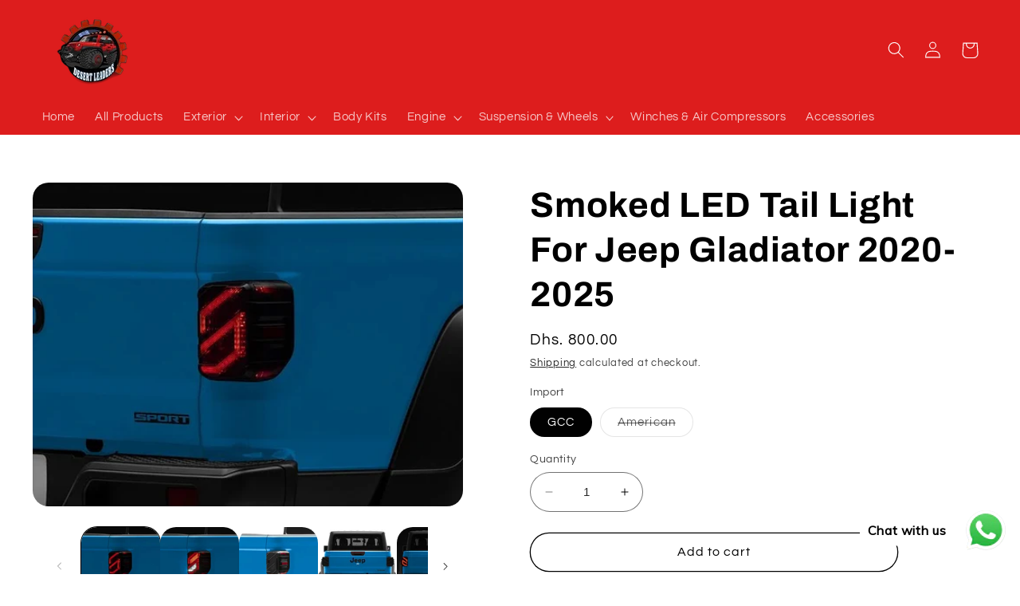

--- FILE ---
content_type: text/html; charset=utf-8
request_url: https://www.desertleaders.com/products/smoked-led-tail-light-for-gcc-jeep-gladiator-2018-2022
body_size: 40623
content:
<!doctype html>
<html class="no-js" lang="en">
  <head>
    <!-- Snap Pixel Code -->
<script type='text/javascript'>
(function(e,t,n){if(e.snaptr)return;var a=e.snaptr=function()
{a.handleRequest?a.handleRequest.apply(a,arguments):a.queue.push(arguments)};
a.queue=[];var s='script';r=t.createElement(s);r.async=!0;
r.src=n;var u=t.getElementsByTagName(s)[0];
u.parentNode.insertBefore(r,u);})(window,document,
'https://sc-static.net/scevent.min.js');

snaptr('init', '7951cd1b-ad93-4871-a725-d44d0ef26405', {});

snaptr('track', 'PAGE_VIEW');

</script>
<!-- End Snap Pixel Code -->
 
<meta charset="utf-8">
    <meta http-equiv="X-UA-Compatible" content="IE=edge">
    <meta name="viewport" content="width=device-width,initial-scale=1">
    <meta name="theme-color" content="">
    <link rel="canonical" href="https://www.desertleaders.com/products/smoked-led-tail-light-for-gcc-jeep-gladiator-2018-2022"><link rel="icon" type="image/png" href="//www.desertleaders.com/cdn/shop/files/veeb-removebg-preview.png?crop=center&height=32&v=1689149654&width=32"><link rel="preconnect" href="https://fonts.shopifycdn.com" crossorigin>

    

<meta property="og:site_name" content="Desert Leaders">
<meta property="og:url" content="https://www.desertleaders.com/products/smoked-led-tail-light-for-gcc-jeep-gladiator-2018-2022">
<meta property="og:title" content="Smoked LED Tail Light For Jeep Gladiator 2020-2025">
<meta property="og:type" content="product">
<meta property="og:description" content="Futuristic Styling. Add a futuristic new look to your 2020-2025 JT Gladiator with a pair of Smoked LED Tail Lights. Featuring high powered LEDs, these Tail Lights will make an impactful statement to the exterior appearance of your Gladiator. Whether your JT is your daily driver or your weekend toy, these Series LED Tai"><meta property="og:image" content="http://www.desertleaders.com/cdn/shop/files/SmokedLEDTailLightForJeepGladiator2018-2025_6eb5a7e5-236b-4d56-a53b-31f960785eac.jpg?v=1743181525">
  <meta property="og:image:secure_url" content="https://www.desertleaders.com/cdn/shop/files/SmokedLEDTailLightForJeepGladiator2018-2025_6eb5a7e5-236b-4d56-a53b-31f960785eac.jpg?v=1743181525">
  <meta property="og:image:width" content="640">
  <meta property="og:image:height" content="480"><meta property="og:price:amount" content="800.00">
  <meta property="og:price:currency" content="AED"><meta name="twitter:site" content="@desert_leaders"><meta name="twitter:card" content="summary_large_image">
<meta name="twitter:title" content="Smoked LED Tail Light For Jeep Gladiator 2020-2025">
<meta name="twitter:description" content="Futuristic Styling. Add a futuristic new look to your 2020-2025 JT Gladiator with a pair of Smoked LED Tail Lights. Featuring high powered LEDs, these Tail Lights will make an impactful statement to the exterior appearance of your Gladiator. Whether your JT is your daily driver or your weekend toy, these Series LED Tai">


    <script src="//www.desertleaders.com/cdn/shop/t/10/assets/constants.js?v=58251544750838685771689148163" defer="defer"></script>
    <script src="//www.desertleaders.com/cdn/shop/t/10/assets/pubsub.js?v=158357773527763999511689148163" defer="defer"></script>
    <script src="//www.desertleaders.com/cdn/shop/t/10/assets/global.js?v=139248116715221171191689148163" defer="defer"></script><script src="//www.desertleaders.com/cdn/shop/t/10/assets/animations.js?v=114255849464433187621689148162" defer="defer"></script><script>window.performance && window.performance.mark && window.performance.mark('shopify.content_for_header.start');</script><meta name="google-site-verification" content="we-zq_B99JgC9ykZ0WM9Vj5rufSNcrrIof9wcf1owiw">
<meta id="shopify-digital-wallet" name="shopify-digital-wallet" content="/58394771662/digital_wallets/dialog">
<link rel="alternate" hreflang="x-default" href="https://www.desertleaders.com/products/smoked-led-tail-light-for-gcc-jeep-gladiator-2018-2022">
<link rel="alternate" hreflang="en" href="https://www.desertleaders.com/products/smoked-led-tail-light-for-gcc-jeep-gladiator-2018-2022">
<link rel="alternate" hreflang="ar" href="https://www.desertleaders.com/ar/products/smoked-led-tail-light-for-gcc-jeep-gladiator-2018-2022">
<link rel="alternate" type="application/json+oembed" href="https://www.desertleaders.com/products/smoked-led-tail-light-for-gcc-jeep-gladiator-2018-2022.oembed">
<script async="async" src="/checkouts/internal/preloads.js?locale=en-AE"></script>
<script id="shopify-features" type="application/json">{"accessToken":"3dc5b2eb37241118e589363c09578df3","betas":["rich-media-storefront-analytics"],"domain":"www.desertleaders.com","predictiveSearch":true,"shopId":58394771662,"locale":"en"}</script>
<script>var Shopify = Shopify || {};
Shopify.shop = "desertleaders.myshopify.com";
Shopify.locale = "en";
Shopify.currency = {"active":"AED","rate":"1.0"};
Shopify.country = "AE";
Shopify.theme = {"name":"Refresh","id":130708242638,"schema_name":"Refresh","schema_version":"10.0.0","theme_store_id":1567,"role":"main"};
Shopify.theme.handle = "null";
Shopify.theme.style = {"id":null,"handle":null};
Shopify.cdnHost = "www.desertleaders.com/cdn";
Shopify.routes = Shopify.routes || {};
Shopify.routes.root = "/";</script>
<script type="module">!function(o){(o.Shopify=o.Shopify||{}).modules=!0}(window);</script>
<script>!function(o){function n(){var o=[];function n(){o.push(Array.prototype.slice.apply(arguments))}return n.q=o,n}var t=o.Shopify=o.Shopify||{};t.loadFeatures=n(),t.autoloadFeatures=n()}(window);</script>
<script id="shop-js-analytics" type="application/json">{"pageType":"product"}</script>
<script defer="defer" async type="module" src="//www.desertleaders.com/cdn/shopifycloud/shop-js/modules/v2/client.init-shop-cart-sync_BN7fPSNr.en.esm.js"></script>
<script defer="defer" async type="module" src="//www.desertleaders.com/cdn/shopifycloud/shop-js/modules/v2/chunk.common_Cbph3Kss.esm.js"></script>
<script defer="defer" async type="module" src="//www.desertleaders.com/cdn/shopifycloud/shop-js/modules/v2/chunk.modal_DKumMAJ1.esm.js"></script>
<script type="module">
  await import("//www.desertleaders.com/cdn/shopifycloud/shop-js/modules/v2/client.init-shop-cart-sync_BN7fPSNr.en.esm.js");
await import("//www.desertleaders.com/cdn/shopifycloud/shop-js/modules/v2/chunk.common_Cbph3Kss.esm.js");
await import("//www.desertleaders.com/cdn/shopifycloud/shop-js/modules/v2/chunk.modal_DKumMAJ1.esm.js");

  window.Shopify.SignInWithShop?.initShopCartSync?.({"fedCMEnabled":true,"windoidEnabled":true});

</script>
<script>(function() {
  var isLoaded = false;
  function asyncLoad() {
    if (isLoaded) return;
    isLoaded = true;
    var urls = ["https:\/\/cdn.shopify.com\/s\/files\/1\/0033\/3538\/9233\/files\/pushdaddy_a3.js?shop=desertleaders.myshopify.com","https:\/\/search-us3.omegacommerce.com\/instant\/initjs?ID=5a776d0a-4eac-4e65-bb3f-1e34d94462de\u0026shop=desertleaders.myshopify.com","https:\/\/storage.nfcube.com\/instafeed-02fd93bf2ffbd7a7cb9b2d2033fb43e5.js?shop=desertleaders.myshopify.com","https:\/\/trust.conversionbear.com\/script?app=trust_badge\u0026shop=desertleaders.myshopify.com","https:\/\/cdn.shopify.com\/s\/files\/1\/0033\/3538\/9233\/files\/pushdaddy_a7_livechat1_new2.js?v=1707659950\u0026shop=desertleaders.myshopify.com"];
    for (var i = 0; i < urls.length; i++) {
      var s = document.createElement('script');
      s.type = 'text/javascript';
      s.async = true;
      s.src = urls[i];
      var x = document.getElementsByTagName('script')[0];
      x.parentNode.insertBefore(s, x);
    }
  };
  if(window.attachEvent) {
    window.attachEvent('onload', asyncLoad);
  } else {
    window.addEventListener('load', asyncLoad, false);
  }
})();</script>
<script id="__st">var __st={"a":58394771662,"offset":14400,"reqid":"3221a0d0-1609-4c10-a664-0640a4bcae72-1769820449","pageurl":"www.desertleaders.com\/products\/smoked-led-tail-light-for-gcc-jeep-gladiator-2018-2022","u":"a834995fee37","p":"product","rtyp":"product","rid":7102485627086};</script>
<script>window.ShopifyPaypalV4VisibilityTracking = true;</script>
<script id="captcha-bootstrap">!function(){'use strict';const t='contact',e='account',n='new_comment',o=[[t,t],['blogs',n],['comments',n],[t,'customer']],c=[[e,'customer_login'],[e,'guest_login'],[e,'recover_customer_password'],[e,'create_customer']],r=t=>t.map((([t,e])=>`form[action*='/${t}']:not([data-nocaptcha='true']) input[name='form_type'][value='${e}']`)).join(','),a=t=>()=>t?[...document.querySelectorAll(t)].map((t=>t.form)):[];function s(){const t=[...o],e=r(t);return a(e)}const i='password',u='form_key',d=['recaptcha-v3-token','g-recaptcha-response','h-captcha-response',i],f=()=>{try{return window.sessionStorage}catch{return}},m='__shopify_v',_=t=>t.elements[u];function p(t,e,n=!1){try{const o=window.sessionStorage,c=JSON.parse(o.getItem(e)),{data:r}=function(t){const{data:e,action:n}=t;return t[m]||n?{data:e,action:n}:{data:t,action:n}}(c);for(const[e,n]of Object.entries(r))t.elements[e]&&(t.elements[e].value=n);n&&o.removeItem(e)}catch(o){console.error('form repopulation failed',{error:o})}}const l='form_type',E='cptcha';function T(t){t.dataset[E]=!0}const w=window,h=w.document,L='Shopify',v='ce_forms',y='captcha';let A=!1;((t,e)=>{const n=(g='f06e6c50-85a8-45c8-87d0-21a2b65856fe',I='https://cdn.shopify.com/shopifycloud/storefront-forms-hcaptcha/ce_storefront_forms_captcha_hcaptcha.v1.5.2.iife.js',D={infoText:'Protected by hCaptcha',privacyText:'Privacy',termsText:'Terms'},(t,e,n)=>{const o=w[L][v],c=o.bindForm;if(c)return c(t,g,e,D).then(n);var r;o.q.push([[t,g,e,D],n]),r=I,A||(h.body.append(Object.assign(h.createElement('script'),{id:'captcha-provider',async:!0,src:r})),A=!0)});var g,I,D;w[L]=w[L]||{},w[L][v]=w[L][v]||{},w[L][v].q=[],w[L][y]=w[L][y]||{},w[L][y].protect=function(t,e){n(t,void 0,e),T(t)},Object.freeze(w[L][y]),function(t,e,n,w,h,L){const[v,y,A,g]=function(t,e,n){const i=e?o:[],u=t?c:[],d=[...i,...u],f=r(d),m=r(i),_=r(d.filter((([t,e])=>n.includes(e))));return[a(f),a(m),a(_),s()]}(w,h,L),I=t=>{const e=t.target;return e instanceof HTMLFormElement?e:e&&e.form},D=t=>v().includes(t);t.addEventListener('submit',(t=>{const e=I(t);if(!e)return;const n=D(e)&&!e.dataset.hcaptchaBound&&!e.dataset.recaptchaBound,o=_(e),c=g().includes(e)&&(!o||!o.value);(n||c)&&t.preventDefault(),c&&!n&&(function(t){try{if(!f())return;!function(t){const e=f();if(!e)return;const n=_(t);if(!n)return;const o=n.value;o&&e.removeItem(o)}(t);const e=Array.from(Array(32),(()=>Math.random().toString(36)[2])).join('');!function(t,e){_(t)||t.append(Object.assign(document.createElement('input'),{type:'hidden',name:u})),t.elements[u].value=e}(t,e),function(t,e){const n=f();if(!n)return;const o=[...t.querySelectorAll(`input[type='${i}']`)].map((({name:t})=>t)),c=[...d,...o],r={};for(const[a,s]of new FormData(t).entries())c.includes(a)||(r[a]=s);n.setItem(e,JSON.stringify({[m]:1,action:t.action,data:r}))}(t,e)}catch(e){console.error('failed to persist form',e)}}(e),e.submit())}));const S=(t,e)=>{t&&!t.dataset[E]&&(n(t,e.some((e=>e===t))),T(t))};for(const o of['focusin','change'])t.addEventListener(o,(t=>{const e=I(t);D(e)&&S(e,y())}));const B=e.get('form_key'),M=e.get(l),P=B&&M;t.addEventListener('DOMContentLoaded',(()=>{const t=y();if(P)for(const e of t)e.elements[l].value===M&&p(e,B);[...new Set([...A(),...v().filter((t=>'true'===t.dataset.shopifyCaptcha))])].forEach((e=>S(e,t)))}))}(h,new URLSearchParams(w.location.search),n,t,e,['guest_login'])})(!0,!0)}();</script>
<script integrity="sha256-4kQ18oKyAcykRKYeNunJcIwy7WH5gtpwJnB7kiuLZ1E=" data-source-attribution="shopify.loadfeatures" defer="defer" src="//www.desertleaders.com/cdn/shopifycloud/storefront/assets/storefront/load_feature-a0a9edcb.js" crossorigin="anonymous"></script>
<script data-source-attribution="shopify.dynamic_checkout.dynamic.init">var Shopify=Shopify||{};Shopify.PaymentButton=Shopify.PaymentButton||{isStorefrontPortableWallets:!0,init:function(){window.Shopify.PaymentButton.init=function(){};var t=document.createElement("script");t.src="https://www.desertleaders.com/cdn/shopifycloud/portable-wallets/latest/portable-wallets.en.js",t.type="module",document.head.appendChild(t)}};
</script>
<script data-source-attribution="shopify.dynamic_checkout.buyer_consent">
  function portableWalletsHideBuyerConsent(e){var t=document.getElementById("shopify-buyer-consent"),n=document.getElementById("shopify-subscription-policy-button");t&&n&&(t.classList.add("hidden"),t.setAttribute("aria-hidden","true"),n.removeEventListener("click",e))}function portableWalletsShowBuyerConsent(e){var t=document.getElementById("shopify-buyer-consent"),n=document.getElementById("shopify-subscription-policy-button");t&&n&&(t.classList.remove("hidden"),t.removeAttribute("aria-hidden"),n.addEventListener("click",e))}window.Shopify?.PaymentButton&&(window.Shopify.PaymentButton.hideBuyerConsent=portableWalletsHideBuyerConsent,window.Shopify.PaymentButton.showBuyerConsent=portableWalletsShowBuyerConsent);
</script>
<script>
  function portableWalletsCleanup(e){e&&e.src&&console.error("Failed to load portable wallets script "+e.src);var t=document.querySelectorAll("shopify-accelerated-checkout .shopify-payment-button__skeleton, shopify-accelerated-checkout-cart .wallet-cart-button__skeleton"),e=document.getElementById("shopify-buyer-consent");for(let e=0;e<t.length;e++)t[e].remove();e&&e.remove()}function portableWalletsNotLoadedAsModule(e){e instanceof ErrorEvent&&"string"==typeof e.message&&e.message.includes("import.meta")&&"string"==typeof e.filename&&e.filename.includes("portable-wallets")&&(window.removeEventListener("error",portableWalletsNotLoadedAsModule),window.Shopify.PaymentButton.failedToLoad=e,"loading"===document.readyState?document.addEventListener("DOMContentLoaded",window.Shopify.PaymentButton.init):window.Shopify.PaymentButton.init())}window.addEventListener("error",portableWalletsNotLoadedAsModule);
</script>

<script type="module" src="https://www.desertleaders.com/cdn/shopifycloud/portable-wallets/latest/portable-wallets.en.js" onError="portableWalletsCleanup(this)" crossorigin="anonymous"></script>
<script nomodule>
  document.addEventListener("DOMContentLoaded", portableWalletsCleanup);
</script>

<link id="shopify-accelerated-checkout-styles" rel="stylesheet" media="screen" href="https://www.desertleaders.com/cdn/shopifycloud/portable-wallets/latest/accelerated-checkout-backwards-compat.css" crossorigin="anonymous">
<style id="shopify-accelerated-checkout-cart">
        #shopify-buyer-consent {
  margin-top: 1em;
  display: inline-block;
  width: 100%;
}

#shopify-buyer-consent.hidden {
  display: none;
}

#shopify-subscription-policy-button {
  background: none;
  border: none;
  padding: 0;
  text-decoration: underline;
  font-size: inherit;
  cursor: pointer;
}

#shopify-subscription-policy-button::before {
  box-shadow: none;
}

      </style>
<script id="sections-script" data-sections="header" defer="defer" src="//www.desertleaders.com/cdn/shop/t/10/compiled_assets/scripts.js?v=4617"></script>
<script>window.performance && window.performance.mark && window.performance.mark('shopify.content_for_header.end');</script>


    <style data-shopify>
      @font-face {
  font-family: Questrial;
  font-weight: 400;
  font-style: normal;
  font-display: swap;
  src: url("//www.desertleaders.com/cdn/fonts/questrial/questrial_n4.66abac5d8209a647b4bf8089b0451928ef144c07.woff2") format("woff2"),
       url("//www.desertleaders.com/cdn/fonts/questrial/questrial_n4.e86c53e77682db9bf4b0ee2dd71f214dc16adda4.woff") format("woff");
}

      
      
      
      @font-face {
  font-family: Archivo;
  font-weight: 700;
  font-style: normal;
  font-display: swap;
  src: url("//www.desertleaders.com/cdn/fonts/archivo/archivo_n7.651b020b3543640c100112be6f1c1b8e816c7f13.woff2") format("woff2"),
       url("//www.desertleaders.com/cdn/fonts/archivo/archivo_n7.7e9106d320e6594976a7dcb57957f3e712e83c96.woff") format("woff");
}


      
        :root,
        .color-background-1 {
          --color-background: 255,255,255;
        
          --gradient-background: #ffffff;
        
        --color-foreground: 0,0,0;
        --color-shadow: 0,0,0;
        --color-button: 221,29,29;
        --color-button-text: 0,0,0;
        --color-secondary-button: 255,255,255;
        --color-secondary-button-text: 0,0,0;
        --color-link: 0,0,0;
        --color-badge-foreground: 0,0,0;
        --color-badge-background: 255,255,255;
        --color-badge-border: 0,0,0;
        --payment-terms-background-color: rgb(255 255 255);
      }
      
        
        .color-background-2 {
          --color-background: 255,255,255;
        
          --gradient-background: #ffffff;
        
        --color-foreground: 14,27,77;
        --color-shadow: 14,27,77;
        --color-button: 14,27,77;
        --color-button-text: 255,255,255;
        --color-secondary-button: 255,255,255;
        --color-secondary-button-text: 14,27,77;
        --color-link: 14,27,77;
        --color-badge-foreground: 14,27,77;
        --color-badge-background: 255,255,255;
        --color-badge-border: 14,27,77;
        --payment-terms-background-color: rgb(255 255 255);
      }
      
        
        .color-inverse {
          --color-background: 221,29,29;
        
          --gradient-background: #dd1d1d;
        
        --color-foreground: 255,255,255;
        --color-shadow: 14,27,77;
        --color-button: 255,255,255;
        --color-button-text: 14,27,77;
        --color-secondary-button: 221,29,29;
        --color-secondary-button-text: 255,255,255;
        --color-link: 255,255,255;
        --color-badge-foreground: 255,255,255;
        --color-badge-background: 221,29,29;
        --color-badge-border: 255,255,255;
        --payment-terms-background-color: rgb(221 29 29);
      }
      
        
        .color-accent-1 {
          --color-background: 19,1,1;
        
          --gradient-background: #130101;
        
        --color-foreground: 255,255,255;
        --color-shadow: 14,27,77;
        --color-button: 255,255,255;
        --color-button-text: 221,29,29;
        --color-secondary-button: 19,1,1;
        --color-secondary-button-text: 255,255,255;
        --color-link: 255,255,255;
        --color-badge-foreground: 255,255,255;
        --color-badge-background: 19,1,1;
        --color-badge-border: 255,255,255;
        --payment-terms-background-color: rgb(19 1 1);
      }
      
        
        .color-accent-2 {
          --color-background: 0,0,0;
        
          --gradient-background: #000000;
        
        --color-foreground: 255,255,255;
        --color-shadow: 200,8,21;
        --color-button: 200,8,21;
        --color-button-text: 200,8,21;
        --color-secondary-button: 0,0,0;
        --color-secondary-button-text: 200,8,21;
        --color-link: 200,8,21;
        --color-badge-foreground: 255,255,255;
        --color-badge-background: 0,0,0;
        --color-badge-border: 255,255,255;
        --payment-terms-background-color: rgb(0 0 0);
      }
      
        
        .color-scheme-d13e886a-da41-4b87-a030-5a2ae77b0a37 {
          --color-background: 200,8,21;
        
          --gradient-background: #c80815;
        
        --color-foreground: 200,8,21;
        --color-shadow: 221,29,29;
        --color-button: 200,8,21;
        --color-button-text: 200,8,21;
        --color-secondary-button: 200,8,21;
        --color-secondary-button-text: 0,0,0;
        --color-link: 0,0,0;
        --color-badge-foreground: 200,8,21;
        --color-badge-background: 200,8,21;
        --color-badge-border: 200,8,21;
        --payment-terms-background-color: rgb(200 8 21);
      }
      

      body, .color-background-1, .color-background-2, .color-inverse, .color-accent-1, .color-accent-2, .color-scheme-d13e886a-da41-4b87-a030-5a2ae77b0a37 {
        color: rgba(var(--color-foreground), 0.75);
        background-color: rgb(var(--color-background));
      }

      :root {
        --font-body-family: Questrial, sans-serif;
        --font-body-style: normal;
        --font-body-weight: 400;
        --font-body-weight-bold: 700;

        --font-heading-family: Archivo, sans-serif;
        --font-heading-style: normal;
        --font-heading-weight: 700;

        --font-body-scale: 1.05;
        --font-heading-scale: 1.0476190476190477;

        --media-padding: px;
        --media-border-opacity: 0.1;
        --media-border-width: 0px;
        --media-radius: 20px;
        --media-shadow-opacity: 0.0;
        --media-shadow-horizontal-offset: 0px;
        --media-shadow-vertical-offset: 4px;
        --media-shadow-blur-radius: 5px;
        --media-shadow-visible: 0;

        --page-width: 160rem;
        --page-width-margin: 0rem;

        --product-card-image-padding: 0.2rem;
        --product-card-corner-radius: 4.0rem;
        --product-card-text-alignment: center;
        --product-card-border-width: 0.0rem;
        --product-card-border-opacity: 1.0;
        --product-card-shadow-opacity: 0.5;
        --product-card-shadow-visible: 1;
        --product-card-shadow-horizontal-offset: -1.2rem;
        --product-card-shadow-vertical-offset: 0.4rem;
        --product-card-shadow-blur-radius: 1.5rem;

        --collection-card-image-padding: 1.6rem;
        --collection-card-corner-radius: 1.8rem;
        --collection-card-text-alignment: left;
        --collection-card-border-width: 0.1rem;
        --collection-card-border-opacity: 1.0;
        --collection-card-shadow-opacity: 0.0;
        --collection-card-shadow-visible: 0;
        --collection-card-shadow-horizontal-offset: 0.0rem;
        --collection-card-shadow-vertical-offset: 0.4rem;
        --collection-card-shadow-blur-radius: 0.5rem;

        --blog-card-image-padding: 1.6rem;
        --blog-card-corner-radius: 1.8rem;
        --blog-card-text-alignment: left;
        --blog-card-border-width: 0.1rem;
        --blog-card-border-opacity: 1.0;
        --blog-card-shadow-opacity: 0.0;
        --blog-card-shadow-visible: 0;
        --blog-card-shadow-horizontal-offset: 0.0rem;
        --blog-card-shadow-vertical-offset: 0.4rem;
        --blog-card-shadow-blur-radius: 0.5rem;

        --badge-corner-radius: 0.0rem;

        --popup-border-width: 1px;
        --popup-border-opacity: 0.1;
        --popup-corner-radius: 18px;
        --popup-shadow-opacity: 0.0;
        --popup-shadow-horizontal-offset: 0px;
        --popup-shadow-vertical-offset: 4px;
        --popup-shadow-blur-radius: 5px;

        --drawer-border-width: 0px;
        --drawer-border-opacity: 0.1;
        --drawer-shadow-opacity: 0.0;
        --drawer-shadow-horizontal-offset: 0px;
        --drawer-shadow-vertical-offset: 4px;
        --drawer-shadow-blur-radius: 5px;

        --spacing-sections-desktop: 12px;
        --spacing-sections-mobile: 12px;

        --grid-desktop-vertical-spacing: 40px;
        --grid-desktop-horizontal-spacing: 24px;
        --grid-mobile-vertical-spacing: 20px;
        --grid-mobile-horizontal-spacing: 12px;

        --text-boxes-border-opacity: 0.1;
        --text-boxes-border-width: 0px;
        --text-boxes-radius: 20px;
        --text-boxes-shadow-opacity: 0.0;
        --text-boxes-shadow-visible: 0;
        --text-boxes-shadow-horizontal-offset: 0px;
        --text-boxes-shadow-vertical-offset: 4px;
        --text-boxes-shadow-blur-radius: 5px;

        --buttons-radius: 40px;
        --buttons-radius-outset: 41px;
        --buttons-border-width: 1px;
        --buttons-border-opacity: 1.0;
        --buttons-shadow-opacity: 0.0;
        --buttons-shadow-visible: 0;
        --buttons-shadow-horizontal-offset: 0px;
        --buttons-shadow-vertical-offset: 4px;
        --buttons-shadow-blur-radius: 0px;
        --buttons-border-offset: 0.3px;

        --inputs-radius: 26px;
        --inputs-border-width: 1px;
        --inputs-border-opacity: 0.55;
        --inputs-shadow-opacity: 0.0;
        --inputs-shadow-horizontal-offset: 0px;
        --inputs-margin-offset: 0px;
        --inputs-shadow-vertical-offset: 4px;
        --inputs-shadow-blur-radius: 5px;
        --inputs-radius-outset: 27px;

        --variant-pills-radius: 40px;
        --variant-pills-border-width: 1px;
        --variant-pills-border-opacity: 0.55;
        --variant-pills-shadow-opacity: 0.0;
        --variant-pills-shadow-horizontal-offset: 0px;
        --variant-pills-shadow-vertical-offset: 4px;
        --variant-pills-shadow-blur-radius: 5px;
      }

      *,
      *::before,
      *::after {
        box-sizing: inherit;
      }

      html {
        box-sizing: border-box;
        font-size: calc(var(--font-body-scale) * 62.5%);
        height: 100%;
      }

      body {
        display: grid;
        grid-template-rows: auto auto 1fr auto;
        grid-template-columns: 100%;
        min-height: 100%;
        margin: 0;
        font-size: 1.5rem;
        letter-spacing: 0.06rem;
        line-height: calc(1 + 0.8 / var(--font-body-scale));
        font-family: var(--font-body-family);
        font-style: var(--font-body-style);
        font-weight: var(--font-body-weight);
      }

      @media screen and (min-width: 750px) {
        body {
          font-size: 1.6rem;
        }
      }
    </style>

    <link href="//www.desertleaders.com/cdn/shop/t/10/assets/base.css?v=117828829876360325261689148162" rel="stylesheet" type="text/css" media="all" />
<link rel="preload" as="font" href="//www.desertleaders.com/cdn/fonts/questrial/questrial_n4.66abac5d8209a647b4bf8089b0451928ef144c07.woff2" type="font/woff2" crossorigin><link rel="preload" as="font" href="//www.desertleaders.com/cdn/fonts/archivo/archivo_n7.651b020b3543640c100112be6f1c1b8e816c7f13.woff2" type="font/woff2" crossorigin><link
        rel="stylesheet"
        href="//www.desertleaders.com/cdn/shop/t/10/assets/component-predictive-search.css?v=118923337488134913561689148162"
        media="print"
        onload="this.media='all'"
      ><script>
      document.documentElement.className = document.documentElement.className.replace('no-js', 'js');
      if (Shopify.designMode) {
        document.documentElement.classList.add('shopify-design-mode');
      }
    </script>
  <!--DOOFINDER-SHOPIFY-->  <!--/DOOFINDER-SHOPIFY-->


    

    

    
  
<!-- BEGIN app block: shopify://apps/smart-seo/blocks/smartseo/7b0a6064-ca2e-4392-9a1d-8c43c942357b --><meta name="smart-seo-integrated" content="true" /><!-- metatagsSavedToSEOFields: false --><!-- BEGIN app snippet: smartseo.product.metatags --><!-- product_seo_template_metafield:  --><title>Smoked LED Tail Light For Jeep Gladiator 2020-2025</title>
<meta name="description" content="Futuristic Styling. Add a futuristic new look to your 2020-2025 JT Gladiator with a pair of Smoked LED Tail Lights. Featuring high powered LEDs, these Tail Lights will make an impactful statement to the exterior appearance of your Gladiator. Whether your JT is your daily driver or your weekend toy, these Series LED Tai" />
<meta name="smartseo-timestamp" content="0" /><!-- END app snippet --><!-- END app block --><!-- BEGIN app block: shopify://apps/pushdaddy-whatsapp-chat-api/blocks/app-embed/e3f2054d-bf7b-4e63-8db3-00712592382c -->
  
<script>
   var random_numberyryt = "id" + Math.random().toString(16).slice(2);
</script>

 <div id="shopify-block-placeholder_pdaddychat" class="shopify-block shopify-app-block" data-block-handle="app-embed">
 </div>

<script>
  document.getElementById('shopify-block-placeholder_pdaddychat').id = 'shopify-block-' + random_numberyryt;
if (!window.wwhatsappJs_new2a) {
    try {
        window.wwhatsappJs_new2a = {};
        wwhatsappJs_new2a.WhatsApp_new2a = {
            metafields: {
                shop: "desertleaders.myshopify.com",
                settings: {"block_order":["15000204240"],"blocks":{"15000204240":{"disabled":"0","number":"971545814609","name":"Customer service","label":"https://img.lovepik.com/free-png/20220127/lovepik-car-repair-male-auto-repair-worker-png-image_401931157_wh1200.png","avatar":"https://cdn.shopify.com/s/files/1/0033/3538/9233/files/Female-1.png?v=1628343022","online":"0","timezone":"Europe/Rome","cid":"15000204240","ciiid":"160989","websiteee":"desertleaders.com","sunday":{"enabled":"1","range":"0,1439"},"monday":{"enabled":"1","range":"0,1439"},"tuesday":{"enabled":"1","range":"0,1439"},"wednesday":{"enabled":"1","range":"0,1439"},"thursday":{"enabled":"1","range":"0,1439"},"friday":{"enabled":"1","range":"0,1439"},"saturday":{"enabled":"1","range":"0,1439"},"offline":"Currently Offline. Will be back soon","chat":{"enabled":"1","greeting":"Hello! James here from support team. for Order status, kindly give your order number and enter, for anything else please type message and chat with me"},"message":"I need help","page_url":"0"}},"style":{"pattern":"100","customized":{"enabled":"1","color":"#FFFFFF","background":"#1E1E20","background_img":"","svg_color":"","background_img_main":"https://cdn.shopify.com/s/files/1/0033/3538/9233/files/1905.png","button_animation":"","background_pic_header":"","auto_start":"9999000","hide_buttonsx":"0","icon_width":"60","chat_width":"376","border_radius":"50","icon_position":"12","compact_normal":"0","secondary_button":"0","secondary_button_link":"","secondary_text":"","pages_display":"/pages/,/,/collections/,/products/,/cart/,/orders/,/checkouts/,/blogs/,/password/","updown_bottom":"20","labelradius":"8","updown_bottom_m":"20","updown_bottom2":"0","widget_optin":"","leftright_label":"0","updown_share":"30","secondary_button_bgcolor":"#f0f0f0","secondary_button_tcolor":"#0084FF ","secondary_button_lcolor":"#0084FF ","leftt_rightt":"1.0","leftt_rightt_sec":"12","animation_count":"infinite","font_weight":"600","animation_iteration":"99999","extend_header_img":"0","font":"Muli","font_size":"16","abandned_cart_enabled":"1","auto_hide_share":"10000000000","auto_hide_chat":"10000000000","final_leftright_second_position":"left","remove_bottom":"1","header_text_color":"","header_bg_color":"#","pushnotifiction":"1","share_icons_display":"Whatsapp","share_size":"40","share_radius":"0","svg_yes":"0","svg_yes_icon":"0","share_trans":"0","what_bg":"","body_bgcolor":"","abandoned_kakkar":"0","shadow_yn":"1","mobile_label_yn":"1","google_ec":"whatsapp_pushdaddy","google_el":"whatsapp_pushdaddy","google_ea":"whatsapp_pushdaddy","fpixel_en":"whatsapp_pushdaddy","insta_username":"","fb_username":"","email_username":"","faq_yn":"0","chatbox_radius":"8","clicktcart_text":"We are 24x7 available for chat. feel free to chat","live_whatsapp":"1","live_whatsapp_mobile":"1","bot_yn":"0","advance_bot":"0","botus":"1","clicktcart_anim_c":"pwapp-onlyonce","clicktcart":"0","ctaction_animation":"pwapp-bounce","order_conf":false,"whatsapp_yn":"0","header_posit_img":"center","remove_bg":"0","img_cntt":"10000000000000000","ordertrack_url":"","chatbox_height":"70","title_textsize":"24","waving_img":"","merged_icons":"0","merged_icons_display":"NO","blink_circle":"0","blink_animation":"pwapp-zooml","blink_circle_color":"#fff","blink_circle_bg":"red","trackingon":"0","chatnow_color":"black","label_bgcolor":"#fff","faq_color":"black","leftrightclose":"right","header_flat":"1","adddv_bott":"","etext1":"Please introduce yourself","etext2":"Enter your email","etext3":"Send","etext4":"Thank You","etext5":"2000","scaleicon":"1","scaleicon_m":"1","emailpop":"0","signuppopup":"","flyer_chat":"0","flyer_chat_m":"0","flyer_text":"","flyer_img":"","merge_bot_button":"0","wallyn":"0","lang_support":"en"}},"share":{"desktop":{"disabled":"1","position":"left"},"mobile":{"disabled":"1","position":"left"},"style":{"color":"#2A2C2B","background":"#D8AB2E"},"texts":{"button":"Share","message":"CHECK THIS OUT"}},"push_notif":{"headertttext":"Never miss a sale 🛍️","bodytextt":"Subscribe to get updates on new products and exclusive promotions","acceppttextt":"Accept","dennnyyextt":"Deny"},"addtocart":{"style":{"mobile":"0","desktop":"0","replace_yn":"0","but_bgcolor":"","but_tcolor":"","but_fsize":"0","but_radius":"0","button_wid":"0","button_pad":"0","but_bor_col":"","but_bor_wid":"0"},"texts":{"but_label1":"","but_link1":"","but_label2":"","but_link2":""}},"faq_quick_reply":[],"faq_block_order":[],"faq_blocks":[],"faq_texts":{"category":"FAQ Categories","featured":"General questions","search":"Search on Helpdesk","results":"Results for terms","no_results":"Sorry, no results found. Please try another keyword."},"track_url":"https://way2enjoy.com/shopify/1/whatsapp-chat/tracking_1.php","charge":true,"desktop":{"disabled":"0","position":"right","layout":"button"},"mobile":{"disabled":"0","position":"right","layout":"button"},"texts":{"title":"Hi there","description":"WELCOME TO DESERT LEADERS L.L.C","prefilledt":"I need help","note":"We typically reply within minutes","button":"Chat with us","button_m":"Chat with us","bot_tri_button":"Order Status","placeholder":"Send a message","emoji_search":"Search emoji…","emoji_frequently":"Frequently used","emoji_people":"People","emoji_nature":"Nature","emoji_objects":"Objects","emoji_places":"Places","emoji_symbols":"Symbols","emoji_not_found":"No emoji could be found"}},
				
            }
        };
        // Any additional code...
    } catch (e) {
        console.error('An error occurred in the script:', e);
    }
}

  const blocksyyy = wwhatsappJs_new2a.WhatsApp_new2a.metafields.settings.blocks;
for (const blockId in blocksyyy) {
    if (blocksyyy.hasOwnProperty(blockId)) {
        const block = blocksyyy[blockId]; 
        const ciiid_value = block.ciiid;   
        const pdaddy_website = block.websiteee;   

		
		
         localStorage.setItem('pdaddy_ciiid', ciiid_value);
		          localStorage.setItem('pdaddy_website', pdaddy_website);
       // console.log(`Stored ciiid for block ${blockId}: ${ciiid_value}`);
    }
}




</script>






<!-- END app block --><!-- BEGIN app block: shopify://apps/ecomposer-builder/blocks/app-embed/a0fc26e1-7741-4773-8b27-39389b4fb4a0 --><!-- DNS Prefetch & Preconnect -->
<link rel="preconnect" href="https://cdn.ecomposer.app" crossorigin>
<link rel="dns-prefetch" href="https://cdn.ecomposer.app">

<link rel="prefetch" href="https://cdn.ecomposer.app/vendors/css/ecom-swiper@11.css" as="style">
<link rel="prefetch" href="https://cdn.ecomposer.app/vendors/js/ecom-swiper@11.0.5.js" as="script">
<link rel="prefetch" href="https://cdn.ecomposer.app/vendors/js/ecom_modal.js" as="script">

<!-- Global CSS --><!--ECOM-EMBED-->
  <style id="ecom-global-css" class="ecom-global-css">/**ECOM-INSERT-CSS**/.ecom-section > div.core__row--columns{max-width: 1200px;}.ecom-column>div.core__column--wrapper{padding: 20px;}div.core__blocks--body>div.ecom-block.elmspace:not(:first-child){margin-top: 20px;}:root{--ecom-global-colors-primary:#ffffff;--ecom-global-colors-secondary:#ffffff;--ecom-global-colors-text:#ffffff;--ecom-global-colors-accent:#ffffff;}</style>
  <!--/ECOM-EMBED--><!-- Custom CSS & JS --><!-- Open Graph Meta Tags for Pages --><!-- Critical Inline Styles -->
<style class="ecom-theme-helper">.ecom-animation{opacity:0}.ecom-animation.animate,.ecom-animation.ecom-animated{opacity:1}.ecom-cart-popup{display:grid;position:fixed;inset:0;z-index:9999999;align-content:center;padding:5px;justify-content:center;align-items:center;justify-items:center}.ecom-cart-popup::before{content:' ';position:absolute;background:#e5e5e5b3;inset:0}.ecom-ajax-loading{cursor:not-allowed;pointer-events:none;opacity:.6}#ecom-toast{visibility:hidden;max-width:50px;height:60px;margin:auto;background-color:#333;color:#fff;text-align:center;border-radius:2px;position:fixed;z-index:1;left:0;right:0;bottom:30px;font-size:17px;display:grid;grid-template-columns:50px auto;align-items:center;justify-content:start;align-content:center;justify-items:start}#ecom-toast.ecom-toast-show{visibility:visible;animation:ecomFadein .5s,ecomExpand .5s .5s,ecomStay 3s 1s,ecomShrink .5s 4s,ecomFadeout .5s 4.5s}#ecom-toast #ecom-toast-icon{width:50px;height:100%;box-sizing:border-box;background-color:#111;color:#fff;padding:5px}#ecom-toast .ecom-toast-icon-svg{width:100%;height:100%;position:relative;vertical-align:middle;margin:auto;text-align:center}#ecom-toast #ecom-toast-desc{color:#fff;padding:16px;overflow:hidden;white-space:nowrap}@media(max-width:768px){#ecom-toast #ecom-toast-desc{white-space:normal;min-width:250px}#ecom-toast{height:auto;min-height:60px}}.ecom__column-full-height{height:100%}@keyframes ecomFadein{from{bottom:0;opacity:0}to{bottom:30px;opacity:1}}@keyframes ecomExpand{from{min-width:50px}to{min-width:var(--ecom-max-width)}}@keyframes ecomStay{from{min-width:var(--ecom-max-width)}to{min-width:var(--ecom-max-width)}}@keyframes ecomShrink{from{min-width:var(--ecom-max-width)}to{min-width:50px}}@keyframes ecomFadeout{from{bottom:30px;opacity:1}to{bottom:60px;opacity:0}}</style>


<!-- EComposer Config Script -->
<script id="ecom-theme-helpers" async>
window.EComposer=window.EComposer||{};(function(){if(!this.configs)this.configs={};
this.initQuickview=function(){};this.configs.ajax_cart={enable:false};this.customer=false;this.proxy_path='/apps/ecomposer-visual-page-builder';
this.popupScriptUrl='https://cdn.shopify.com/extensions/019c0262-13fd-76c5-96e1-41becea92121/ecomposer-97/assets/ecom_popup.js';
this.routes={domain:'https://www.desertleaders.com',root_url:'/',collections_url:'/collections',all_products_collection_url:'/collections/all',cart_url:'/cart',cart_add_url:'/cart/add',cart_change_url:'/cart/change',cart_clear_url:'/cart/clear',cart_update_url:'/cart/update',product_recommendations_url:'/recommendations/products'};
this.queryParams={};
if(window.location.search.length){new URLSearchParams(window.location.search).forEach((value,key)=>{this.queryParams[key]=value})}
this.money_format="Dhs. {{amount}}";
this.money_with_currency_format="Dhs. {{amount}} AED";
this.currencyCodeEnabled=false;this.abTestingData = [];this.formatMoney=function(t,e){const r=this.currencyCodeEnabled?this.money_with_currency_format:this.money_format;function a(t,e){return void 0===t?e:t}function o(t,e,r,o){if(e=a(e,2),r=a(r,","),o=a(o,"."),isNaN(t)||null==t)return 0;var n=(t=(t/100).toFixed(e)).split(".");return n[0].replace(/(\d)(?=(\d\d\d)+(?!\d))/g,"$1"+r)+(n[1]?o+n[1]:"")}"string"==typeof t&&(t=t.replace(".",""));var n="",i=/\{\{\s*(\w+)\s*\}\}/,s=e||r;switch(s.match(i)[1]){case"amount":n=o(t,2);break;case"amount_no_decimals":n=o(t,0);break;case"amount_with_comma_separator":n=o(t,2,".",",");break;case"amount_with_space_separator":n=o(t,2," ",",");break;case"amount_with_period_and_space_separator":n=o(t,2," ",".");break;case"amount_no_decimals_with_comma_separator":n=o(t,0,".",",");break;case"amount_no_decimals_with_space_separator":n=o(t,0," ");break;case"amount_with_apostrophe_separator":n=o(t,2,"'",".")}return s.replace(i,n)};
this.resizeImage=function(t,e){try{if(!e||"original"==e||"full"==e||"master"==e)return t;if(-1!==t.indexOf("cdn.shopify.com")||-1!==t.indexOf("/cdn/shop/")){var r=t.match(/\.(jpg|jpeg|gif|png|bmp|bitmap|tiff|tif|webp)((\#[0-9a-z\-]+)?(\?v=.*)?)?$/gim);if(null==r)return null;var a=t.split(r[0]),o=r[0];return a[0]+"_"+e+o}}catch(r){return t}return t};
this.getProduct=function(t){if(!t)return!1;let e=("/"===this.routes.root_url?"":this.routes.root_url)+"/products/"+t+".js?shop="+Shopify.shop;return window.ECOM_LIVE&&(e="/shop/builder/ajax/ecom-proxy/products/"+t+"?shop="+Shopify.shop),window.fetch(e,{headers:{"Content-Type":"application/json"}}).then(t=>t.ok?t.json():false)};
const u=new URLSearchParams(window.location.search);if(u.has("ecom-redirect")){const r=u.get("ecom-redirect");if(r){let d;try{d=decodeURIComponent(r)}catch{return}d=d.trim().replace(/[\r\n\t]/g,"");if(d.length>2e3)return;const p=["javascript:","data:","vbscript:","file:","ftp:","mailto:","tel:","sms:","chrome:","chrome-extension:","moz-extension:","ms-browser-extension:"],l=d.toLowerCase();for(const o of p)if(l.includes(o))return;const x=[/<script/i,/<\/script/i,/javascript:/i,/vbscript:/i,/onload=/i,/onerror=/i,/onclick=/i,/onmouseover=/i,/onfocus=/i,/onblur=/i,/onsubmit=/i,/onchange=/i,/alert\s*\(/i,/confirm\s*\(/i,/prompt\s*\(/i,/document\./i,/window\./i,/eval\s*\(/i];for(const t of x)if(t.test(d))return;if(d.startsWith("/")&&!d.startsWith("//")){if(!/^[a-zA-Z0-9\-._~:/?#[\]@!$&'()*+,;=%]+$/.test(d))return;if(d.includes("../")||d.includes("./"))return;window.location.href=d;return}if(!d.includes("://")&&!d.startsWith("//")){if(!/^[a-zA-Z0-9\-._~:/?#[\]@!$&'()*+,;=%]+$/.test(d))return;if(d.includes("../")||d.includes("./"))return;window.location.href="/"+d;return}let n;try{n=new URL(d)}catch{return}if(!["http:","https:"].includes(n.protocol))return;if(n.port&&(parseInt(n.port)<1||parseInt(n.port)>65535))return;const a=[window.location.hostname];if(a.includes(n.hostname)&&(n.href===d||n.toString()===d))window.location.href=d}}
}).bind(window.EComposer)();
if(window.Shopify&&window.Shopify.designMode&&window.top&&window.top.opener){window.addEventListener("load",function(){window.top.opener.postMessage({action:"ecomposer:loaded"},"*")})}
</script><!-- Toast Template -->
<script type="text/template" id="ecom-template-html"><!-- BEGIN app snippet: ecom-toast --><div id="ecom-toast"><div id="ecom-toast-icon"><svg xmlns="http://www.w3.org/2000/svg" class="ecom-toast-icon-svg ecom-toast-icon-info" fill="none" viewBox="0 0 24 24" stroke="currentColor"><path stroke-linecap="round" stroke-linejoin="round" stroke-width="2" d="M13 16h-1v-4h-1m1-4h.01M21 12a9 9 0 11-18 0 9 9 0 0118 0z"/></svg>
<svg class="ecom-toast-icon-svg ecom-toast-icon-success" xmlns="http://www.w3.org/2000/svg" viewBox="0 0 512 512"><path d="M256 8C119 8 8 119 8 256s111 248 248 248 248-111 248-248S393 8 256 8zm0 48c110.5 0 200 89.5 200 200 0 110.5-89.5 200-200 200-110.5 0-200-89.5-200-200 0-110.5 89.5-200 200-200m140.2 130.3l-22.5-22.7c-4.7-4.7-12.3-4.7-17-.1L215.3 303.7l-59.8-60.3c-4.7-4.7-12.3-4.7-17-.1l-22.7 22.5c-4.7 4.7-4.7 12.3-.1 17l90.8 91.5c4.7 4.7 12.3 4.7 17 .1l172.6-171.2c4.7-4.7 4.7-12.3 .1-17z"/></svg>
</div><div id="ecom-toast-desc"></div></div><!-- END app snippet --></script><!-- END app block --><script src="https://cdn.shopify.com/extensions/747c5c4f-01f6-4977-a618-0a92d9ef14e9/pushdaddy-whatsapp-live-chat-340/assets/pushdaddy_a7_livechat1_new4.js" type="text/javascript" defer="defer"></script>
<link href="https://cdn.shopify.com/extensions/747c5c4f-01f6-4977-a618-0a92d9ef14e9/pushdaddy-whatsapp-live-chat-340/assets/pwhatsapp119ba1.scss.css" rel="stylesheet" type="text/css" media="all">
<script src="https://cdn.shopify.com/extensions/019c0262-13fd-76c5-96e1-41becea92121/ecomposer-97/assets/ecom.js" type="text/javascript" defer="defer"></script>
<link href="https://monorail-edge.shopifysvc.com" rel="dns-prefetch">
<script>(function(){if ("sendBeacon" in navigator && "performance" in window) {try {var session_token_from_headers = performance.getEntriesByType('navigation')[0].serverTiming.find(x => x.name == '_s').description;} catch {var session_token_from_headers = undefined;}var session_cookie_matches = document.cookie.match(/_shopify_s=([^;]*)/);var session_token_from_cookie = session_cookie_matches && session_cookie_matches.length === 2 ? session_cookie_matches[1] : "";var session_token = session_token_from_headers || session_token_from_cookie || "";function handle_abandonment_event(e) {var entries = performance.getEntries().filter(function(entry) {return /monorail-edge.shopifysvc.com/.test(entry.name);});if (!window.abandonment_tracked && entries.length === 0) {window.abandonment_tracked = true;var currentMs = Date.now();var navigation_start = performance.timing.navigationStart;var payload = {shop_id: 58394771662,url: window.location.href,navigation_start,duration: currentMs - navigation_start,session_token,page_type: "product"};window.navigator.sendBeacon("https://monorail-edge.shopifysvc.com/v1/produce", JSON.stringify({schema_id: "online_store_buyer_site_abandonment/1.1",payload: payload,metadata: {event_created_at_ms: currentMs,event_sent_at_ms: currentMs}}));}}window.addEventListener('pagehide', handle_abandonment_event);}}());</script>
<script id="web-pixels-manager-setup">(function e(e,d,r,n,o){if(void 0===o&&(o={}),!Boolean(null===(a=null===(i=window.Shopify)||void 0===i?void 0:i.analytics)||void 0===a?void 0:a.replayQueue)){var i,a;window.Shopify=window.Shopify||{};var t=window.Shopify;t.analytics=t.analytics||{};var s=t.analytics;s.replayQueue=[],s.publish=function(e,d,r){return s.replayQueue.push([e,d,r]),!0};try{self.performance.mark("wpm:start")}catch(e){}var l=function(){var e={modern:/Edge?\/(1{2}[4-9]|1[2-9]\d|[2-9]\d{2}|\d{4,})\.\d+(\.\d+|)|Firefox\/(1{2}[4-9]|1[2-9]\d|[2-9]\d{2}|\d{4,})\.\d+(\.\d+|)|Chrom(ium|e)\/(9{2}|\d{3,})\.\d+(\.\d+|)|(Maci|X1{2}).+ Version\/(15\.\d+|(1[6-9]|[2-9]\d|\d{3,})\.\d+)([,.]\d+|)( \(\w+\)|)( Mobile\/\w+|) Safari\/|Chrome.+OPR\/(9{2}|\d{3,})\.\d+\.\d+|(CPU[ +]OS|iPhone[ +]OS|CPU[ +]iPhone|CPU IPhone OS|CPU iPad OS)[ +]+(15[._]\d+|(1[6-9]|[2-9]\d|\d{3,})[._]\d+)([._]\d+|)|Android:?[ /-](13[3-9]|1[4-9]\d|[2-9]\d{2}|\d{4,})(\.\d+|)(\.\d+|)|Android.+Firefox\/(13[5-9]|1[4-9]\d|[2-9]\d{2}|\d{4,})\.\d+(\.\d+|)|Android.+Chrom(ium|e)\/(13[3-9]|1[4-9]\d|[2-9]\d{2}|\d{4,})\.\d+(\.\d+|)|SamsungBrowser\/([2-9]\d|\d{3,})\.\d+/,legacy:/Edge?\/(1[6-9]|[2-9]\d|\d{3,})\.\d+(\.\d+|)|Firefox\/(5[4-9]|[6-9]\d|\d{3,})\.\d+(\.\d+|)|Chrom(ium|e)\/(5[1-9]|[6-9]\d|\d{3,})\.\d+(\.\d+|)([\d.]+$|.*Safari\/(?![\d.]+ Edge\/[\d.]+$))|(Maci|X1{2}).+ Version\/(10\.\d+|(1[1-9]|[2-9]\d|\d{3,})\.\d+)([,.]\d+|)( \(\w+\)|)( Mobile\/\w+|) Safari\/|Chrome.+OPR\/(3[89]|[4-9]\d|\d{3,})\.\d+\.\d+|(CPU[ +]OS|iPhone[ +]OS|CPU[ +]iPhone|CPU IPhone OS|CPU iPad OS)[ +]+(10[._]\d+|(1[1-9]|[2-9]\d|\d{3,})[._]\d+)([._]\d+|)|Android:?[ /-](13[3-9]|1[4-9]\d|[2-9]\d{2}|\d{4,})(\.\d+|)(\.\d+|)|Mobile Safari.+OPR\/([89]\d|\d{3,})\.\d+\.\d+|Android.+Firefox\/(13[5-9]|1[4-9]\d|[2-9]\d{2}|\d{4,})\.\d+(\.\d+|)|Android.+Chrom(ium|e)\/(13[3-9]|1[4-9]\d|[2-9]\d{2}|\d{4,})\.\d+(\.\d+|)|Android.+(UC? ?Browser|UCWEB|U3)[ /]?(15\.([5-9]|\d{2,})|(1[6-9]|[2-9]\d|\d{3,})\.\d+)\.\d+|SamsungBrowser\/(5\.\d+|([6-9]|\d{2,})\.\d+)|Android.+MQ{2}Browser\/(14(\.(9|\d{2,})|)|(1[5-9]|[2-9]\d|\d{3,})(\.\d+|))(\.\d+|)|K[Aa][Ii]OS\/(3\.\d+|([4-9]|\d{2,})\.\d+)(\.\d+|)/},d=e.modern,r=e.legacy,n=navigator.userAgent;return n.match(d)?"modern":n.match(r)?"legacy":"unknown"}(),u="modern"===l?"modern":"legacy",c=(null!=n?n:{modern:"",legacy:""})[u],f=function(e){return[e.baseUrl,"/wpm","/b",e.hashVersion,"modern"===e.buildTarget?"m":"l",".js"].join("")}({baseUrl:d,hashVersion:r,buildTarget:u}),m=function(e){var d=e.version,r=e.bundleTarget,n=e.surface,o=e.pageUrl,i=e.monorailEndpoint;return{emit:function(e){var a=e.status,t=e.errorMsg,s=(new Date).getTime(),l=JSON.stringify({metadata:{event_sent_at_ms:s},events:[{schema_id:"web_pixels_manager_load/3.1",payload:{version:d,bundle_target:r,page_url:o,status:a,surface:n,error_msg:t},metadata:{event_created_at_ms:s}}]});if(!i)return console&&console.warn&&console.warn("[Web Pixels Manager] No Monorail endpoint provided, skipping logging."),!1;try{return self.navigator.sendBeacon.bind(self.navigator)(i,l)}catch(e){}var u=new XMLHttpRequest;try{return u.open("POST",i,!0),u.setRequestHeader("Content-Type","text/plain"),u.send(l),!0}catch(e){return console&&console.warn&&console.warn("[Web Pixels Manager] Got an unhandled error while logging to Monorail."),!1}}}}({version:r,bundleTarget:l,surface:e.surface,pageUrl:self.location.href,monorailEndpoint:e.monorailEndpoint});try{o.browserTarget=l,function(e){var d=e.src,r=e.async,n=void 0===r||r,o=e.onload,i=e.onerror,a=e.sri,t=e.scriptDataAttributes,s=void 0===t?{}:t,l=document.createElement("script"),u=document.querySelector("head"),c=document.querySelector("body");if(l.async=n,l.src=d,a&&(l.integrity=a,l.crossOrigin="anonymous"),s)for(var f in s)if(Object.prototype.hasOwnProperty.call(s,f))try{l.dataset[f]=s[f]}catch(e){}if(o&&l.addEventListener("load",o),i&&l.addEventListener("error",i),u)u.appendChild(l);else{if(!c)throw new Error("Did not find a head or body element to append the script");c.appendChild(l)}}({src:f,async:!0,onload:function(){if(!function(){var e,d;return Boolean(null===(d=null===(e=window.Shopify)||void 0===e?void 0:e.analytics)||void 0===d?void 0:d.initialized)}()){var d=window.webPixelsManager.init(e)||void 0;if(d){var r=window.Shopify.analytics;r.replayQueue.forEach((function(e){var r=e[0],n=e[1],o=e[2];d.publishCustomEvent(r,n,o)})),r.replayQueue=[],r.publish=d.publishCustomEvent,r.visitor=d.visitor,r.initialized=!0}}},onerror:function(){return m.emit({status:"failed",errorMsg:"".concat(f," has failed to load")})},sri:function(e){var d=/^sha384-[A-Za-z0-9+/=]+$/;return"string"==typeof e&&d.test(e)}(c)?c:"",scriptDataAttributes:o}),m.emit({status:"loading"})}catch(e){m.emit({status:"failed",errorMsg:(null==e?void 0:e.message)||"Unknown error"})}}})({shopId: 58394771662,storefrontBaseUrl: "https://www.desertleaders.com",extensionsBaseUrl: "https://extensions.shopifycdn.com/cdn/shopifycloud/web-pixels-manager",monorailEndpoint: "https://monorail-edge.shopifysvc.com/unstable/produce_batch",surface: "storefront-renderer",enabledBetaFlags: ["2dca8a86"],webPixelsConfigList: [{"id":"377487566","configuration":"{\"pixelId\":\"0ba90ead-045f-4699-8b29-fcd870f818ff\"}","eventPayloadVersion":"v1","runtimeContext":"STRICT","scriptVersion":"c119f01612c13b62ab52809eb08154bb","type":"APP","apiClientId":2556259,"privacyPurposes":["ANALYTICS","MARKETING","SALE_OF_DATA"],"dataSharingAdjustments":{"protectedCustomerApprovalScopes":["read_customer_address","read_customer_email","read_customer_name","read_customer_personal_data","read_customer_phone"]}},{"id":"374735054","configuration":"{\"pixelCode\":\"D0EBPQRC77UBE6S7T9PG\"}","eventPayloadVersion":"v1","runtimeContext":"STRICT","scriptVersion":"22e92c2ad45662f435e4801458fb78cc","type":"APP","apiClientId":4383523,"privacyPurposes":["ANALYTICS","MARKETING","SALE_OF_DATA"],"dataSharingAdjustments":{"protectedCustomerApprovalScopes":["read_customer_address","read_customer_email","read_customer_name","read_customer_personal_data","read_customer_phone"]}},{"id":"229933262","configuration":"{\"config\":\"{\\\"google_tag_ids\\\":[\\\"G-PM5LNMC8TS\\\",\\\"GT-W62J5MV\\\"],\\\"target_country\\\":\\\"AE\\\",\\\"gtag_events\\\":[{\\\"type\\\":\\\"search\\\",\\\"action_label\\\":\\\"G-PM5LNMC8TS\\\"},{\\\"type\\\":\\\"begin_checkout\\\",\\\"action_label\\\":\\\"G-PM5LNMC8TS\\\"},{\\\"type\\\":\\\"view_item\\\",\\\"action_label\\\":[\\\"G-PM5LNMC8TS\\\",\\\"MC-LK2PZ157YB\\\"]},{\\\"type\\\":\\\"purchase\\\",\\\"action_label\\\":[\\\"G-PM5LNMC8TS\\\",\\\"MC-LK2PZ157YB\\\"]},{\\\"type\\\":\\\"page_view\\\",\\\"action_label\\\":[\\\"G-PM5LNMC8TS\\\",\\\"MC-LK2PZ157YB\\\"]},{\\\"type\\\":\\\"add_payment_info\\\",\\\"action_label\\\":\\\"G-PM5LNMC8TS\\\"},{\\\"type\\\":\\\"add_to_cart\\\",\\\"action_label\\\":\\\"G-PM5LNMC8TS\\\"}],\\\"enable_monitoring_mode\\\":false}\"}","eventPayloadVersion":"v1","runtimeContext":"OPEN","scriptVersion":"b2a88bafab3e21179ed38636efcd8a93","type":"APP","apiClientId":1780363,"privacyPurposes":[],"dataSharingAdjustments":{"protectedCustomerApprovalScopes":["read_customer_address","read_customer_email","read_customer_name","read_customer_personal_data","read_customer_phone"]}},{"id":"shopify-app-pixel","configuration":"{}","eventPayloadVersion":"v1","runtimeContext":"STRICT","scriptVersion":"0450","apiClientId":"shopify-pixel","type":"APP","privacyPurposes":["ANALYTICS","MARKETING"]},{"id":"shopify-custom-pixel","eventPayloadVersion":"v1","runtimeContext":"LAX","scriptVersion":"0450","apiClientId":"shopify-pixel","type":"CUSTOM","privacyPurposes":["ANALYTICS","MARKETING"]}],isMerchantRequest: false,initData: {"shop":{"name":"Desert Leaders","paymentSettings":{"currencyCode":"AED"},"myshopifyDomain":"desertleaders.myshopify.com","countryCode":"AE","storefrontUrl":"https:\/\/www.desertleaders.com"},"customer":null,"cart":null,"checkout":null,"productVariants":[{"price":{"amount":800.0,"currencyCode":"AED"},"product":{"title":"Smoked LED Tail Light For Jeep Gladiator 2020-2025","vendor":"Desert Leaders","id":"7102485627086","untranslatedTitle":"Smoked LED Tail Light For Jeep Gladiator 2020-2025","url":"\/products\/smoked-led-tail-light-for-gcc-jeep-gladiator-2018-2022","type":""},"id":"42038692446414","image":{"src":"\/\/www.desertleaders.com\/cdn\/shop\/files\/SmokedLEDTailLightForJeepGladiator2018-2025_6eb5a7e5-236b-4d56-a53b-31f960785eac.jpg?v=1743181525"},"sku":"LY-JT-BTL-001-E","title":"GCC","untranslatedTitle":"GCC"},{"price":{"amount":800.0,"currencyCode":"AED"},"product":{"title":"Smoked LED Tail Light For Jeep Gladiator 2020-2025","vendor":"Desert Leaders","id":"7102485627086","untranslatedTitle":"Smoked LED Tail Light For Jeep Gladiator 2020-2025","url":"\/products\/smoked-led-tail-light-for-gcc-jeep-gladiator-2018-2022","type":""},"id":"42038692479182","image":{"src":"\/\/www.desertleaders.com\/cdn\/shop\/files\/SmokedLEDTailLightForJeepGladiator2018-2025_6eb5a7e5-236b-4d56-a53b-31f960785eac.jpg?v=1743181525"},"sku":"LY-JT-BTL-001-U","title":"American","untranslatedTitle":"American"}],"purchasingCompany":null},},"https://www.desertleaders.com/cdn","1d2a099fw23dfb22ep557258f5m7a2edbae",{"modern":"","legacy":""},{"shopId":"58394771662","storefrontBaseUrl":"https:\/\/www.desertleaders.com","extensionBaseUrl":"https:\/\/extensions.shopifycdn.com\/cdn\/shopifycloud\/web-pixels-manager","surface":"storefront-renderer","enabledBetaFlags":"[\"2dca8a86\"]","isMerchantRequest":"false","hashVersion":"1d2a099fw23dfb22ep557258f5m7a2edbae","publish":"custom","events":"[[\"page_viewed\",{}],[\"product_viewed\",{\"productVariant\":{\"price\":{\"amount\":800.0,\"currencyCode\":\"AED\"},\"product\":{\"title\":\"Smoked LED Tail Light For Jeep Gladiator 2020-2025\",\"vendor\":\"Desert Leaders\",\"id\":\"7102485627086\",\"untranslatedTitle\":\"Smoked LED Tail Light For Jeep Gladiator 2020-2025\",\"url\":\"\/products\/smoked-led-tail-light-for-gcc-jeep-gladiator-2018-2022\",\"type\":\"\"},\"id\":\"42038692446414\",\"image\":{\"src\":\"\/\/www.desertleaders.com\/cdn\/shop\/files\/SmokedLEDTailLightForJeepGladiator2018-2025_6eb5a7e5-236b-4d56-a53b-31f960785eac.jpg?v=1743181525\"},\"sku\":\"LY-JT-BTL-001-E\",\"title\":\"GCC\",\"untranslatedTitle\":\"GCC\"}}]]"});</script><script>
  window.ShopifyAnalytics = window.ShopifyAnalytics || {};
  window.ShopifyAnalytics.meta = window.ShopifyAnalytics.meta || {};
  window.ShopifyAnalytics.meta.currency = 'AED';
  var meta = {"product":{"id":7102485627086,"gid":"gid:\/\/shopify\/Product\/7102485627086","vendor":"Desert Leaders","type":"","handle":"smoked-led-tail-light-for-gcc-jeep-gladiator-2018-2022","variants":[{"id":42038692446414,"price":80000,"name":"Smoked LED Tail Light For Jeep Gladiator 2020-2025 - GCC","public_title":"GCC","sku":"LY-JT-BTL-001-E"},{"id":42038692479182,"price":80000,"name":"Smoked LED Tail Light For Jeep Gladiator 2020-2025 - American","public_title":"American","sku":"LY-JT-BTL-001-U"}],"remote":false},"page":{"pageType":"product","resourceType":"product","resourceId":7102485627086,"requestId":"3221a0d0-1609-4c10-a664-0640a4bcae72-1769820449"}};
  for (var attr in meta) {
    window.ShopifyAnalytics.meta[attr] = meta[attr];
  }
</script>
<script class="analytics">
  (function () {
    var customDocumentWrite = function(content) {
      var jquery = null;

      if (window.jQuery) {
        jquery = window.jQuery;
      } else if (window.Checkout && window.Checkout.$) {
        jquery = window.Checkout.$;
      }

      if (jquery) {
        jquery('body').append(content);
      }
    };

    var hasLoggedConversion = function(token) {
      if (token) {
        return document.cookie.indexOf('loggedConversion=' + token) !== -1;
      }
      return false;
    }

    var setCookieIfConversion = function(token) {
      if (token) {
        var twoMonthsFromNow = new Date(Date.now());
        twoMonthsFromNow.setMonth(twoMonthsFromNow.getMonth() + 2);

        document.cookie = 'loggedConversion=' + token + '; expires=' + twoMonthsFromNow;
      }
    }

    var trekkie = window.ShopifyAnalytics.lib = window.trekkie = window.trekkie || [];
    if (trekkie.integrations) {
      return;
    }
    trekkie.methods = [
      'identify',
      'page',
      'ready',
      'track',
      'trackForm',
      'trackLink'
    ];
    trekkie.factory = function(method) {
      return function() {
        var args = Array.prototype.slice.call(arguments);
        args.unshift(method);
        trekkie.push(args);
        return trekkie;
      };
    };
    for (var i = 0; i < trekkie.methods.length; i++) {
      var key = trekkie.methods[i];
      trekkie[key] = trekkie.factory(key);
    }
    trekkie.load = function(config) {
      trekkie.config = config || {};
      trekkie.config.initialDocumentCookie = document.cookie;
      var first = document.getElementsByTagName('script')[0];
      var script = document.createElement('script');
      script.type = 'text/javascript';
      script.onerror = function(e) {
        var scriptFallback = document.createElement('script');
        scriptFallback.type = 'text/javascript';
        scriptFallback.onerror = function(error) {
                var Monorail = {
      produce: function produce(monorailDomain, schemaId, payload) {
        var currentMs = new Date().getTime();
        var event = {
          schema_id: schemaId,
          payload: payload,
          metadata: {
            event_created_at_ms: currentMs,
            event_sent_at_ms: currentMs
          }
        };
        return Monorail.sendRequest("https://" + monorailDomain + "/v1/produce", JSON.stringify(event));
      },
      sendRequest: function sendRequest(endpointUrl, payload) {
        // Try the sendBeacon API
        if (window && window.navigator && typeof window.navigator.sendBeacon === 'function' && typeof window.Blob === 'function' && !Monorail.isIos12()) {
          var blobData = new window.Blob([payload], {
            type: 'text/plain'
          });

          if (window.navigator.sendBeacon(endpointUrl, blobData)) {
            return true;
          } // sendBeacon was not successful

        } // XHR beacon

        var xhr = new XMLHttpRequest();

        try {
          xhr.open('POST', endpointUrl);
          xhr.setRequestHeader('Content-Type', 'text/plain');
          xhr.send(payload);
        } catch (e) {
          console.log(e);
        }

        return false;
      },
      isIos12: function isIos12() {
        return window.navigator.userAgent.lastIndexOf('iPhone; CPU iPhone OS 12_') !== -1 || window.navigator.userAgent.lastIndexOf('iPad; CPU OS 12_') !== -1;
      }
    };
    Monorail.produce('monorail-edge.shopifysvc.com',
      'trekkie_storefront_load_errors/1.1',
      {shop_id: 58394771662,
      theme_id: 130708242638,
      app_name: "storefront",
      context_url: window.location.href,
      source_url: "//www.desertleaders.com/cdn/s/trekkie.storefront.c59ea00e0474b293ae6629561379568a2d7c4bba.min.js"});

        };
        scriptFallback.async = true;
        scriptFallback.src = '//www.desertleaders.com/cdn/s/trekkie.storefront.c59ea00e0474b293ae6629561379568a2d7c4bba.min.js';
        first.parentNode.insertBefore(scriptFallback, first);
      };
      script.async = true;
      script.src = '//www.desertleaders.com/cdn/s/trekkie.storefront.c59ea00e0474b293ae6629561379568a2d7c4bba.min.js';
      first.parentNode.insertBefore(script, first);
    };
    trekkie.load(
      {"Trekkie":{"appName":"storefront","development":false,"defaultAttributes":{"shopId":58394771662,"isMerchantRequest":null,"themeId":130708242638,"themeCityHash":"10974874765128555412","contentLanguage":"en","currency":"AED","eventMetadataId":"7810dc46-e82a-4c81-af58-6a318a16651d"},"isServerSideCookieWritingEnabled":true,"monorailRegion":"shop_domain","enabledBetaFlags":["65f19447","b5387b81"]},"Session Attribution":{},"S2S":{"facebookCapiEnabled":false,"source":"trekkie-storefront-renderer","apiClientId":580111}}
    );

    var loaded = false;
    trekkie.ready(function() {
      if (loaded) return;
      loaded = true;

      window.ShopifyAnalytics.lib = window.trekkie;

      var originalDocumentWrite = document.write;
      document.write = customDocumentWrite;
      try { window.ShopifyAnalytics.merchantGoogleAnalytics.call(this); } catch(error) {};
      document.write = originalDocumentWrite;

      window.ShopifyAnalytics.lib.page(null,{"pageType":"product","resourceType":"product","resourceId":7102485627086,"requestId":"3221a0d0-1609-4c10-a664-0640a4bcae72-1769820449","shopifyEmitted":true});

      var match = window.location.pathname.match(/checkouts\/(.+)\/(thank_you|post_purchase)/)
      var token = match? match[1]: undefined;
      if (!hasLoggedConversion(token)) {
        setCookieIfConversion(token);
        window.ShopifyAnalytics.lib.track("Viewed Product",{"currency":"AED","variantId":42038692446414,"productId":7102485627086,"productGid":"gid:\/\/shopify\/Product\/7102485627086","name":"Smoked LED Tail Light For Jeep Gladiator 2020-2025 - GCC","price":"800.00","sku":"LY-JT-BTL-001-E","brand":"Desert Leaders","variant":"GCC","category":"","nonInteraction":true,"remote":false},undefined,undefined,{"shopifyEmitted":true});
      window.ShopifyAnalytics.lib.track("monorail:\/\/trekkie_storefront_viewed_product\/1.1",{"currency":"AED","variantId":42038692446414,"productId":7102485627086,"productGid":"gid:\/\/shopify\/Product\/7102485627086","name":"Smoked LED Tail Light For Jeep Gladiator 2020-2025 - GCC","price":"800.00","sku":"LY-JT-BTL-001-E","brand":"Desert Leaders","variant":"GCC","category":"","nonInteraction":true,"remote":false,"referer":"https:\/\/www.desertleaders.com\/products\/smoked-led-tail-light-for-gcc-jeep-gladiator-2018-2022"});
      }
    });


        var eventsListenerScript = document.createElement('script');
        eventsListenerScript.async = true;
        eventsListenerScript.src = "//www.desertleaders.com/cdn/shopifycloud/storefront/assets/shop_events_listener-3da45d37.js";
        document.getElementsByTagName('head')[0].appendChild(eventsListenerScript);

})();</script>
<script
  defer
  src="https://www.desertleaders.com/cdn/shopifycloud/perf-kit/shopify-perf-kit-3.1.0.min.js"
  data-application="storefront-renderer"
  data-shop-id="58394771662"
  data-render-region="gcp-us-central1"
  data-page-type="product"
  data-theme-instance-id="130708242638"
  data-theme-name="Refresh"
  data-theme-version="10.0.0"
  data-monorail-region="shop_domain"
  data-resource-timing-sampling-rate="10"
  data-shs="true"
  data-shs-beacon="true"
  data-shs-export-with-fetch="true"
  data-shs-logs-sample-rate="1"
  data-shs-beacon-endpoint="https://www.desertleaders.com/api/collect"
></script>
</head>

  <body class="gradient animate--hover-default">
    <a class="skip-to-content-link button visually-hidden" href="#MainContent">
      Skip to content
    </a>

<script src="//www.desertleaders.com/cdn/shop/t/10/assets/cart.js?v=80361240427046189311689148162" defer="defer"></script>

<style>
  .drawer {
    visibility: hidden;
  }
</style>

<cart-drawer class="drawer is-empty">
  <div id="CartDrawer" class="cart-drawer">
    <div id="CartDrawer-Overlay" class="cart-drawer__overlay"></div>
    <div
      class="drawer__inner"
      role="dialog"
      aria-modal="true"
      aria-label="Your cart"
      tabindex="-1"
    ><div class="drawer__inner-empty">
          <div class="cart-drawer__warnings center">
            <div class="cart-drawer__empty-content">
              <h2 class="cart__empty-text">Your cart is empty</h2>
              <button
                class="drawer__close"
                type="button"
                onclick="this.closest('cart-drawer').close()"
                aria-label="Close"
              >
                <svg
  xmlns="http://www.w3.org/2000/svg"
  aria-hidden="true"
  focusable="false"
  class="icon icon-close"
  fill="none"
  viewBox="0 0 18 17"
>
  <path d="M.865 15.978a.5.5 0 00.707.707l7.433-7.431 7.579 7.282a.501.501 0 00.846-.37.5.5 0 00-.153-.351L9.712 8.546l7.417-7.416a.5.5 0 10-.707-.708L8.991 7.853 1.413.573a.5.5 0 10-.693.72l7.563 7.268-7.418 7.417z" fill="currentColor">
</svg>

              </button>
              <a href="/collections/all" class="button">
                Continue shopping
              </a><p class="cart__login-title h3">Have an account?</p>
                <p class="cart__login-paragraph">
                  <a href="/account/login" class="link underlined-link">Log in</a> to check out faster.
                </p></div>
          </div></div><div class="drawer__header">
        <h2 class="drawer__heading">Your cart</h2>
        <button
          class="drawer__close"
          type="button"
          onclick="this.closest('cart-drawer').close()"
          aria-label="Close"
        >
          <svg
  xmlns="http://www.w3.org/2000/svg"
  aria-hidden="true"
  focusable="false"
  class="icon icon-close"
  fill="none"
  viewBox="0 0 18 17"
>
  <path d="M.865 15.978a.5.5 0 00.707.707l7.433-7.431 7.579 7.282a.501.501 0 00.846-.37.5.5 0 00-.153-.351L9.712 8.546l7.417-7.416a.5.5 0 10-.707-.708L8.991 7.853 1.413.573a.5.5 0 10-.693.72l7.563 7.268-7.418 7.417z" fill="currentColor">
</svg>

        </button>
      </div>
      <cart-drawer-items
        
          class=" is-empty"
        
      >
        <form
          action="/cart"
          id="CartDrawer-Form"
          class="cart__contents cart-drawer__form"
          method="post"
        >
          <div id="CartDrawer-CartItems" class="drawer__contents js-contents"><p id="CartDrawer-LiveRegionText" class="visually-hidden" role="status"></p>
            <p id="CartDrawer-LineItemStatus" class="visually-hidden" aria-hidden="true" role="status">
              Loading...
            </p>
          </div>
          <div id="CartDrawer-CartErrors" role="alert"></div>
        </form>
      </cart-drawer-items>
      <div class="drawer__footer"><!-- Start blocks -->
        <!-- Subtotals -->

        <div class="cart-drawer__footer" >
          <div class="totals" role="status">
            <h2 class="totals__subtotal">Subtotal</h2>
            <p class="totals__subtotal-value">Dhs. 0.00 AED</p>
          </div>

          <div></div>

          <small class="tax-note caption-large rte">Taxes and <a href="/policies/shipping-policy">shipping</a> calculated at checkout
</small>
        </div>

        <!-- CTAs -->

        <div class="cart__ctas" >
          <noscript>
            <button type="submit" class="cart__update-button button button--secondary" form="CartDrawer-Form">
              Update
            </button>
          </noscript>

          <button
            type="submit"
            id="CartDrawer-Checkout"
            class="cart__checkout-button button"
            name="checkout"
            form="CartDrawer-Form"
            
              disabled
            
          >
            Check out
          </button>
        </div>
      </div>
    </div>
  </div>
</cart-drawer>

<script>
  document.addEventListener('DOMContentLoaded', function () {
    function isIE() {
      const ua = window.navigator.userAgent;
      const msie = ua.indexOf('MSIE ');
      const trident = ua.indexOf('Trident/');

      return msie > 0 || trident > 0;
    }

    if (!isIE()) return;
    const cartSubmitInput = document.createElement('input');
    cartSubmitInput.setAttribute('name', 'checkout');
    cartSubmitInput.setAttribute('type', 'hidden');
    document.querySelector('#cart').appendChild(cartSubmitInput);
    document.querySelector('#checkout').addEventListener('click', function (event) {
      document.querySelector('#cart').submit();
    });
  });
</script>
<!-- BEGIN sections: header-group -->
<div id="shopify-section-sections--15705856770254__header" class="shopify-section shopify-section-group-header-group section-header"><link rel="stylesheet" href="//www.desertleaders.com/cdn/shop/t/10/assets/component-list-menu.css?v=151968516119678728991689148162" media="print" onload="this.media='all'">
<link rel="stylesheet" href="//www.desertleaders.com/cdn/shop/t/10/assets/component-search.css?v=130382253973794904871689148162" media="print" onload="this.media='all'">
<link rel="stylesheet" href="//www.desertleaders.com/cdn/shop/t/10/assets/component-menu-drawer.css?v=160161990486659892291689148162" media="print" onload="this.media='all'">
<link rel="stylesheet" href="//www.desertleaders.com/cdn/shop/t/10/assets/component-cart-notification.css?v=54116361853792938221689148162" media="print" onload="this.media='all'">
<link rel="stylesheet" href="//www.desertleaders.com/cdn/shop/t/10/assets/component-cart-items.css?v=4628327769354762111689148162" media="print" onload="this.media='all'"><link rel="stylesheet" href="//www.desertleaders.com/cdn/shop/t/10/assets/component-price.css?v=65402837579211014041689148162" media="print" onload="this.media='all'">
  <link rel="stylesheet" href="//www.desertleaders.com/cdn/shop/t/10/assets/component-loading-overlay.css?v=43236910203777044501689148162" media="print" onload="this.media='all'"><link href="//www.desertleaders.com/cdn/shop/t/10/assets/component-cart-drawer.css?v=2414868725160861721689148162" rel="stylesheet" type="text/css" media="all" />
  <link href="//www.desertleaders.com/cdn/shop/t/10/assets/component-cart.css?v=153960305647764813511689148162" rel="stylesheet" type="text/css" media="all" />
  <link href="//www.desertleaders.com/cdn/shop/t/10/assets/component-totals.css?v=86168756436424464851689148163" rel="stylesheet" type="text/css" media="all" />
  <link href="//www.desertleaders.com/cdn/shop/t/10/assets/component-price.css?v=65402837579211014041689148162" rel="stylesheet" type="text/css" media="all" />
  <link href="//www.desertleaders.com/cdn/shop/t/10/assets/component-discounts.css?v=152760482443307489271689148162" rel="stylesheet" type="text/css" media="all" />
  <link href="//www.desertleaders.com/cdn/shop/t/10/assets/component-loading-overlay.css?v=43236910203777044501689148162" rel="stylesheet" type="text/css" media="all" />
<noscript><link href="//www.desertleaders.com/cdn/shop/t/10/assets/component-list-menu.css?v=151968516119678728991689148162" rel="stylesheet" type="text/css" media="all" /></noscript>
<noscript><link href="//www.desertleaders.com/cdn/shop/t/10/assets/component-search.css?v=130382253973794904871689148162" rel="stylesheet" type="text/css" media="all" /></noscript>
<noscript><link href="//www.desertleaders.com/cdn/shop/t/10/assets/component-menu-drawer.css?v=160161990486659892291689148162" rel="stylesheet" type="text/css" media="all" /></noscript>
<noscript><link href="//www.desertleaders.com/cdn/shop/t/10/assets/component-cart-notification.css?v=54116361853792938221689148162" rel="stylesheet" type="text/css" media="all" /></noscript>
<noscript><link href="//www.desertleaders.com/cdn/shop/t/10/assets/component-cart-items.css?v=4628327769354762111689148162" rel="stylesheet" type="text/css" media="all" /></noscript>

<style>
  header-drawer {
    justify-self: start;
    margin-left: -1.2rem;
  }@media screen and (min-width: 990px) {
      header-drawer {
        display: none;
      }
    }.menu-drawer-container {
    display: flex;
  }

  .list-menu {
    list-style: none;
    padding: 0;
    margin: 0;
  }

  .list-menu--inline {
    display: inline-flex;
    flex-wrap: wrap;
  }

  summary.list-menu__item {
    padding-right: 2.7rem;
  }

  .list-menu__item {
    display: flex;
    align-items: center;
    line-height: calc(1 + 0.3 / var(--font-body-scale));
  }

  .list-menu__item--link {
    text-decoration: none;
    padding-bottom: 1rem;
    padding-top: 1rem;
    line-height: calc(1 + 0.8 / var(--font-body-scale));
  }

  @media screen and (min-width: 750px) {
    .list-menu__item--link {
      padding-bottom: 0.5rem;
      padding-top: 0.5rem;
    }
  }
</style><style data-shopify>.header {
    padding-top: 0px;
    padding-bottom: 0px;
  }

  .section-header {
    position: sticky; /* This is for fixing a Safari z-index issue. PR #2147 */
    margin-bottom: 0px;
  }

  @media screen and (min-width: 750px) {
    .section-header {
      margin-bottom: 0px;
    }
  }

  @media screen and (min-width: 990px) {
    .header {
      padding-top: 0px;
      padding-bottom: 0px;
    }
  }</style><script src="//www.desertleaders.com/cdn/shop/t/10/assets/details-disclosure.js?v=13653116266235556501689148163" defer="defer"></script>
<script src="//www.desertleaders.com/cdn/shop/t/10/assets/details-modal.js?v=25581673532751508451689148163" defer="defer"></script>
<script src="//www.desertleaders.com/cdn/shop/t/10/assets/cart-notification.js?v=133508293167896966491689148162" defer="defer"></script>
<script src="//www.desertleaders.com/cdn/shop/t/10/assets/search-form.js?v=133129549252120666541689148163" defer="defer"></script><script src="//www.desertleaders.com/cdn/shop/t/10/assets/cart-drawer.js?v=105077087914686398511689148162" defer="defer"></script><svg xmlns="http://www.w3.org/2000/svg" class="hidden">
  <symbol id="icon-search" viewbox="0 0 18 19" fill="none">
    <path fill-rule="evenodd" clip-rule="evenodd" d="M11.03 11.68A5.784 5.784 0 112.85 3.5a5.784 5.784 0 018.18 8.18zm.26 1.12a6.78 6.78 0 11.72-.7l5.4 5.4a.5.5 0 11-.71.7l-5.41-5.4z" fill="currentColor"/>
  </symbol>

  <symbol id="icon-reset" class="icon icon-close"  fill="none" viewBox="0 0 18 18" stroke="currentColor">
    <circle r="8.5" cy="9" cx="9" stroke-opacity="0.2"/>
    <path d="M6.82972 6.82915L1.17193 1.17097" stroke-linecap="round" stroke-linejoin="round" transform="translate(5 5)"/>
    <path d="M1.22896 6.88502L6.77288 1.11523" stroke-linecap="round" stroke-linejoin="round" transform="translate(5 5)"/>
  </symbol>

  <symbol id="icon-close" class="icon icon-close" fill="none" viewBox="0 0 18 17">
    <path d="M.865 15.978a.5.5 0 00.707.707l7.433-7.431 7.579 7.282a.501.501 0 00.846-.37.5.5 0 00-.153-.351L9.712 8.546l7.417-7.416a.5.5 0 10-.707-.708L8.991 7.853 1.413.573a.5.5 0 10-.693.72l7.563 7.268-7.418 7.417z" fill="currentColor">
  </symbol>
</svg><div class="header-wrapper color-inverse gradient"><header class="header header--top-left header--mobile-center page-width header--has-menu header--has-social header--has-account">

<header-drawer data-breakpoint="tablet">
  <details id="Details-menu-drawer-container" class="menu-drawer-container">
    <summary
      class="header__icon header__icon--menu header__icon--summary link focus-inset"
      aria-label="Menu"
    >
      <span>
        <svg
  xmlns="http://www.w3.org/2000/svg"
  aria-hidden="true"
  focusable="false"
  class="icon icon-hamburger"
  fill="none"
  viewBox="0 0 18 16"
>
  <path d="M1 .5a.5.5 0 100 1h15.71a.5.5 0 000-1H1zM.5 8a.5.5 0 01.5-.5h15.71a.5.5 0 010 1H1A.5.5 0 01.5 8zm0 7a.5.5 0 01.5-.5h15.71a.5.5 0 010 1H1a.5.5 0 01-.5-.5z" fill="currentColor">
</svg>

        <svg
  xmlns="http://www.w3.org/2000/svg"
  aria-hidden="true"
  focusable="false"
  class="icon icon-close"
  fill="none"
  viewBox="0 0 18 17"
>
  <path d="M.865 15.978a.5.5 0 00.707.707l7.433-7.431 7.579 7.282a.501.501 0 00.846-.37.5.5 0 00-.153-.351L9.712 8.546l7.417-7.416a.5.5 0 10-.707-.708L8.991 7.853 1.413.573a.5.5 0 10-.693.72l7.563 7.268-7.418 7.417z" fill="currentColor">
</svg>

      </span>
    </summary>
    <div id="menu-drawer" class="gradient menu-drawer motion-reduce">
      <div class="menu-drawer__inner-container">
        <div class="menu-drawer__navigation-container">
          <nav class="menu-drawer__navigation">
            <ul class="menu-drawer__menu has-submenu list-menu" role="list"><li><a
                      id="HeaderDrawer-home"
                      href="/"
                      class="menu-drawer__menu-item list-menu__item link link--text focus-inset"
                      
                    >
                      Home
                    </a></li><li><a
                      id="HeaderDrawer-all-products"
                      href="/collections/all"
                      class="menu-drawer__menu-item list-menu__item link link--text focus-inset"
                      
                    >
                      All Products
                    </a></li><li><details id="Details-menu-drawer-menu-item-3">
                      <summary
                        id="HeaderDrawer-exterior"
                        class="menu-drawer__menu-item list-menu__item link link--text focus-inset"
                      >
                        Exterior
                        <svg
  viewBox="0 0 14 10"
  fill="none"
  aria-hidden="true"
  focusable="false"
  class="icon icon-arrow"
  xmlns="http://www.w3.org/2000/svg"
>
  <path fill-rule="evenodd" clip-rule="evenodd" d="M8.537.808a.5.5 0 01.817-.162l4 4a.5.5 0 010 .708l-4 4a.5.5 0 11-.708-.708L11.793 5.5H1a.5.5 0 010-1h10.793L8.646 1.354a.5.5 0 01-.109-.546z" fill="currentColor">
</svg>

                        <svg aria-hidden="true" focusable="false" class="icon icon-caret" viewBox="0 0 10 6">
  <path fill-rule="evenodd" clip-rule="evenodd" d="M9.354.646a.5.5 0 00-.708 0L5 4.293 1.354.646a.5.5 0 00-.708.708l4 4a.5.5 0 00.708 0l4-4a.5.5 0 000-.708z" fill="currentColor">
</svg>

                      </summary>
                      <div
                        id="link-exterior"
                        class="menu-drawer__submenu has-submenu gradient motion-reduce"
                        tabindex="-1"
                      >
                        <div class="menu-drawer__inner-submenu">
                          <button class="menu-drawer__close-button link link--text focus-inset" aria-expanded="true">
                            <svg
  viewBox="0 0 14 10"
  fill="none"
  aria-hidden="true"
  focusable="false"
  class="icon icon-arrow"
  xmlns="http://www.w3.org/2000/svg"
>
  <path fill-rule="evenodd" clip-rule="evenodd" d="M8.537.808a.5.5 0 01.817-.162l4 4a.5.5 0 010 .708l-4 4a.5.5 0 11-.708-.708L11.793 5.5H1a.5.5 0 010-1h10.793L8.646 1.354a.5.5 0 01-.109-.546z" fill="currentColor">
</svg>

                            Exterior
                          </button>
                          <ul class="menu-drawer__menu list-menu" role="list" tabindex="-1"><li><details id="Details-menu-drawer-exterior-lights">
                                    <summary
                                      id="HeaderDrawer-exterior-lights"
                                      class="menu-drawer__menu-item link link--text list-menu__item focus-inset"
                                    >
                                      Lights
                                      <svg
  viewBox="0 0 14 10"
  fill="none"
  aria-hidden="true"
  focusable="false"
  class="icon icon-arrow"
  xmlns="http://www.w3.org/2000/svg"
>
  <path fill-rule="evenodd" clip-rule="evenodd" d="M8.537.808a.5.5 0 01.817-.162l4 4a.5.5 0 010 .708l-4 4a.5.5 0 11-.708-.708L11.793 5.5H1a.5.5 0 010-1h10.793L8.646 1.354a.5.5 0 01-.109-.546z" fill="currentColor">
</svg>

                                      <svg aria-hidden="true" focusable="false" class="icon icon-caret" viewBox="0 0 10 6">
  <path fill-rule="evenodd" clip-rule="evenodd" d="M9.354.646a.5.5 0 00-.708 0L5 4.293 1.354.646a.5.5 0 00-.708.708l4 4a.5.5 0 00.708 0l4-4a.5.5 0 000-.708z" fill="currentColor">
</svg>

                                    </summary>
                                    <div
                                      id="childlink-lights"
                                      class="menu-drawer__submenu has-submenu gradient motion-reduce"
                                    >
                                      <button
                                        class="menu-drawer__close-button link link--text focus-inset"
                                        aria-expanded="true"
                                      >
                                        <svg
  viewBox="0 0 14 10"
  fill="none"
  aria-hidden="true"
  focusable="false"
  class="icon icon-arrow"
  xmlns="http://www.w3.org/2000/svg"
>
  <path fill-rule="evenodd" clip-rule="evenodd" d="M8.537.808a.5.5 0 01.817-.162l4 4a.5.5 0 010 .708l-4 4a.5.5 0 11-.708-.708L11.793 5.5H1a.5.5 0 010-1h10.793L8.646 1.354a.5.5 0 01-.109-.546z" fill="currentColor">
</svg>

                                        Lights
                                      </button>
                                      <ul
                                        class="menu-drawer__menu list-menu"
                                        role="list"
                                        tabindex="-1"
                                      ><li>
                                            <a
                                              id="HeaderDrawer-exterior-lights-head-lights"
                                              href="/collections/headlights"
                                              class="menu-drawer__menu-item link link--text list-menu__item focus-inset"
                                              
                                            >
                                              Head Lights
                                            </a>
                                          </li><li>
                                            <a
                                              id="HeaderDrawer-exterior-lights-tail-lights"
                                              href="/collections/tail-lights"
                                              class="menu-drawer__menu-item link link--text list-menu__item focus-inset"
                                              
                                            >
                                              Tail Lights
                                            </a>
                                          </li><li>
                                            <a
                                              id="HeaderDrawer-exterior-lights-fog-lights"
                                              href="/collections/fog-lights"
                                              class="menu-drawer__menu-item link link--text list-menu__item focus-inset"
                                              
                                            >
                                              Fog Lights
                                            </a>
                                          </li><li>
                                            <a
                                              id="HeaderDrawer-exterior-lights-fender-lights"
                                              href="/collections/fender-lights"
                                              class="menu-drawer__menu-item link link--text list-menu__item focus-inset"
                                              
                                            >
                                              Fender Lights
                                            </a>
                                          </li><li>
                                            <a
                                              id="HeaderDrawer-exterior-lights-other"
                                              href="/collections/other-light"
                                              class="menu-drawer__menu-item link link--text list-menu__item focus-inset"
                                              
                                            >
                                              Other
                                            </a>
                                          </li></ul>
                                    </div>
                                  </details></li><li><a
                                    id="HeaderDrawer-exterior-bumpers"
                                    href="/collections/bumper"
                                    class="menu-drawer__menu-item link link--text list-menu__item focus-inset"
                                    
                                  >
                                    Bumpers
                                  </a></li><li><a
                                    id="HeaderDrawer-exterior-bonnet"
                                    href="/collections/hoods"
                                    class="menu-drawer__menu-item link link--text list-menu__item focus-inset"
                                    
                                  >
                                    Bonnet
                                  </a></li><li><a
                                    id="HeaderDrawer-exterior-grills"
                                    href="/collections/grills"
                                    class="menu-drawer__menu-item link link--text list-menu__item focus-inset"
                                    
                                  >
                                    Grills
                                  </a></li><li><a
                                    id="HeaderDrawer-exterior-side-step"
                                    href="/collections/side-step"
                                    class="menu-drawer__menu-item link link--text list-menu__item focus-inset"
                                    
                                  >
                                    Side Step
                                  </a></li><li><a
                                    id="HeaderDrawer-exterior-fenders"
                                    href="/collections/fenders"
                                    class="menu-drawer__menu-item link link--text list-menu__item focus-inset"
                                    
                                  >
                                    Fenders
                                  </a></li><li><a
                                    id="HeaderDrawer-exterior-others-exterior"
                                    href="/collections/exterior-accessories"
                                    class="menu-drawer__menu-item link link--text list-menu__item focus-inset"
                                    
                                  >
                                    Others Exterior
                                  </a></li></ul>
                        </div>
                      </div>
                    </details></li><li><details id="Details-menu-drawer-menu-item-4">
                      <summary
                        id="HeaderDrawer-interior"
                        class="menu-drawer__menu-item list-menu__item link link--text focus-inset"
                      >
                        Interior
                        <svg
  viewBox="0 0 14 10"
  fill="none"
  aria-hidden="true"
  focusable="false"
  class="icon icon-arrow"
  xmlns="http://www.w3.org/2000/svg"
>
  <path fill-rule="evenodd" clip-rule="evenodd" d="M8.537.808a.5.5 0 01.817-.162l4 4a.5.5 0 010 .708l-4 4a.5.5 0 11-.708-.708L11.793 5.5H1a.5.5 0 010-1h10.793L8.646 1.354a.5.5 0 01-.109-.546z" fill="currentColor">
</svg>

                        <svg aria-hidden="true" focusable="false" class="icon icon-caret" viewBox="0 0 10 6">
  <path fill-rule="evenodd" clip-rule="evenodd" d="M9.354.646a.5.5 0 00-.708 0L5 4.293 1.354.646a.5.5 0 00-.708.708l4 4a.5.5 0 00.708 0l4-4a.5.5 0 000-.708z" fill="currentColor">
</svg>

                      </summary>
                      <div
                        id="link-interior"
                        class="menu-drawer__submenu has-submenu gradient motion-reduce"
                        tabindex="-1"
                      >
                        <div class="menu-drawer__inner-submenu">
                          <button class="menu-drawer__close-button link link--text focus-inset" aria-expanded="true">
                            <svg
  viewBox="0 0 14 10"
  fill="none"
  aria-hidden="true"
  focusable="false"
  class="icon icon-arrow"
  xmlns="http://www.w3.org/2000/svg"
>
  <path fill-rule="evenodd" clip-rule="evenodd" d="M8.537.808a.5.5 0 01.817-.162l4 4a.5.5 0 010 .708l-4 4a.5.5 0 11-.708-.708L11.793 5.5H1a.5.5 0 010-1h10.793L8.646 1.354a.5.5 0 01-.109-.546z" fill="currentColor">
</svg>

                            Interior
                          </button>
                          <ul class="menu-drawer__menu list-menu" role="list" tabindex="-1"><li><a
                                    id="HeaderDrawer-interior-screen"
                                    href="/collections/screen"
                                    class="menu-drawer__menu-item link link--text list-menu__item focus-inset"
                                    
                                  >
                                    Screen
                                  </a></li><li><a
                                    id="HeaderDrawer-interior-storage"
                                    href="/collections/storage"
                                    class="menu-drawer__menu-item link link--text list-menu__item focus-inset"
                                    
                                  >
                                    Storage
                                  </a></li><li><a
                                    id="HeaderDrawer-interior-others-interior"
                                    href="/collections/more-interior"
                                    class="menu-drawer__menu-item link link--text list-menu__item focus-inset"
                                    
                                  >
                                    Others Interior
                                  </a></li></ul>
                        </div>
                      </div>
                    </details></li><li><a
                      id="HeaderDrawer-body-kits"
                      href="/collections/body-kits"
                      class="menu-drawer__menu-item list-menu__item link link--text focus-inset"
                      
                    >
                      Body Kits
                    </a></li><li><details id="Details-menu-drawer-menu-item-6">
                      <summary
                        id="HeaderDrawer-engine"
                        class="menu-drawer__menu-item list-menu__item link link--text focus-inset"
                      >
                        Engine
                        <svg
  viewBox="0 0 14 10"
  fill="none"
  aria-hidden="true"
  focusable="false"
  class="icon icon-arrow"
  xmlns="http://www.w3.org/2000/svg"
>
  <path fill-rule="evenodd" clip-rule="evenodd" d="M8.537.808a.5.5 0 01.817-.162l4 4a.5.5 0 010 .708l-4 4a.5.5 0 11-.708-.708L11.793 5.5H1a.5.5 0 010-1h10.793L8.646 1.354a.5.5 0 01-.109-.546z" fill="currentColor">
</svg>

                        <svg aria-hidden="true" focusable="false" class="icon icon-caret" viewBox="0 0 10 6">
  <path fill-rule="evenodd" clip-rule="evenodd" d="M9.354.646a.5.5 0 00-.708 0L5 4.293 1.354.646a.5.5 0 00-.708.708l4 4a.5.5 0 00.708 0l4-4a.5.5 0 000-.708z" fill="currentColor">
</svg>

                      </summary>
                      <div
                        id="link-engine"
                        class="menu-drawer__submenu has-submenu gradient motion-reduce"
                        tabindex="-1"
                      >
                        <div class="menu-drawer__inner-submenu">
                          <button class="menu-drawer__close-button link link--text focus-inset" aria-expanded="true">
                            <svg
  viewBox="0 0 14 10"
  fill="none"
  aria-hidden="true"
  focusable="false"
  class="icon icon-arrow"
  xmlns="http://www.w3.org/2000/svg"
>
  <path fill-rule="evenodd" clip-rule="evenodd" d="M8.537.808a.5.5 0 01.817-.162l4 4a.5.5 0 010 .708l-4 4a.5.5 0 11-.708-.708L11.793 5.5H1a.5.5 0 010-1h10.793L8.646 1.354a.5.5 0 01-.109-.546z" fill="currentColor">
</svg>

                            Engine
                          </button>
                          <ul class="menu-drawer__menu list-menu" role="list" tabindex="-1"><li><a
                                    id="HeaderDrawer-engine-mechanic-parts"
                                    href="/collections/mechanic-parts"
                                    class="menu-drawer__menu-item link link--text list-menu__item focus-inset"
                                    
                                  >
                                    Mechanic Parts
                                  </a></li><li><a
                                    id="HeaderDrawer-engine-air-intake"
                                    href="/collections/air-intake"
                                    class="menu-drawer__menu-item link link--text list-menu__item focus-inset"
                                    
                                  >
                                    Air Intake
                                  </a></li><li><a
                                    id="HeaderDrawer-engine-exhaust"
                                    href="/collections/exhaust"
                                    class="menu-drawer__menu-item link link--text list-menu__item focus-inset"
                                    
                                  >
                                    Exhaust
                                  </a></li><li><a
                                    id="HeaderDrawer-engine-snorkels"
                                    href="/collections/snorkel"
                                    class="menu-drawer__menu-item link link--text list-menu__item focus-inset"
                                    
                                  >
                                    Snorkels
                                  </a></li><li><a
                                    id="HeaderDrawer-engine-guard"
                                    href="/collections/guard"
                                    class="menu-drawer__menu-item link link--text list-menu__item focus-inset"
                                    
                                  >
                                    Guard
                                  </a></li></ul>
                        </div>
                      </div>
                    </details></li><li><details id="Details-menu-drawer-menu-item-7">
                      <summary
                        id="HeaderDrawer-suspension-wheels"
                        class="menu-drawer__menu-item list-menu__item link link--text focus-inset"
                      >
                        Suspension &amp; Wheels
                        <svg
  viewBox="0 0 14 10"
  fill="none"
  aria-hidden="true"
  focusable="false"
  class="icon icon-arrow"
  xmlns="http://www.w3.org/2000/svg"
>
  <path fill-rule="evenodd" clip-rule="evenodd" d="M8.537.808a.5.5 0 01.817-.162l4 4a.5.5 0 010 .708l-4 4a.5.5 0 11-.708-.708L11.793 5.5H1a.5.5 0 010-1h10.793L8.646 1.354a.5.5 0 01-.109-.546z" fill="currentColor">
</svg>

                        <svg aria-hidden="true" focusable="false" class="icon icon-caret" viewBox="0 0 10 6">
  <path fill-rule="evenodd" clip-rule="evenodd" d="M9.354.646a.5.5 0 00-.708 0L5 4.293 1.354.646a.5.5 0 00-.708.708l4 4a.5.5 0 00.708 0l4-4a.5.5 0 000-.708z" fill="currentColor">
</svg>

                      </summary>
                      <div
                        id="link-suspension-wheels"
                        class="menu-drawer__submenu has-submenu gradient motion-reduce"
                        tabindex="-1"
                      >
                        <div class="menu-drawer__inner-submenu">
                          <button class="menu-drawer__close-button link link--text focus-inset" aria-expanded="true">
                            <svg
  viewBox="0 0 14 10"
  fill="none"
  aria-hidden="true"
  focusable="false"
  class="icon icon-arrow"
  xmlns="http://www.w3.org/2000/svg"
>
  <path fill-rule="evenodd" clip-rule="evenodd" d="M8.537.808a.5.5 0 01.817-.162l4 4a.5.5 0 010 .708l-4 4a.5.5 0 11-.708-.708L11.793 5.5H1a.5.5 0 010-1h10.793L8.646 1.354a.5.5 0 01-.109-.546z" fill="currentColor">
</svg>

                            Suspension &amp; Wheels
                          </button>
                          <ul class="menu-drawer__menu list-menu" role="list" tabindex="-1"><li><a
                                    id="HeaderDrawer-suspension-wheels-shocks-absorber"
                                    href="/collections/shock-absorber"
                                    class="menu-drawer__menu-item link link--text list-menu__item focus-inset"
                                    
                                  >
                                    Shocks Absorber
                                  </a></li><li><a
                                    id="HeaderDrawer-suspension-wheels-suspension-components"
                                    href="/collections/suspension-components"
                                    class="menu-drawer__menu-item link link--text list-menu__item focus-inset"
                                    
                                  >
                                    Suspension Components
                                  </a></li><li><a
                                    id="HeaderDrawer-suspension-wheels-wheel-spacers"
                                    href="/collections/wheel-spacers"
                                    class="menu-drawer__menu-item link link--text list-menu__item focus-inset"
                                    
                                  >
                                    Wheel Spacers
                                  </a></li><li><a
                                    id="HeaderDrawer-suspension-wheels-brake-pads"
                                    href="/collections/brake-pads"
                                    class="menu-drawer__menu-item link link--text list-menu__item focus-inset"
                                    
                                  >
                                    Brake Pads
                                  </a></li><li><a
                                    id="HeaderDrawer-suspension-wheels-lift-kits"
                                    href="/collections/lift-kits"
                                    class="menu-drawer__menu-item link link--text list-menu__item focus-inset"
                                    
                                  >
                                    Lift Kits
                                  </a></li></ul>
                        </div>
                      </div>
                    </details></li><li><a
                      id="HeaderDrawer-winches-air-compressors"
                      href="/collections/winches"
                      class="menu-drawer__menu-item list-menu__item link link--text focus-inset"
                      
                    >
                      Winches &amp; Air Compressors
                    </a></li><li><a
                      id="HeaderDrawer-accessories"
                      href="/collections/accessories"
                      class="menu-drawer__menu-item list-menu__item link link--text focus-inset"
                      
                    >
                      Accessories
                    </a></li></ul>
          </nav>
          <div class="menu-drawer__utility-links"><a
                href="/account/login"
                class="menu-drawer__account link focus-inset h5 medium-hide large-up-hide"
              >
                <svg
  xmlns="http://www.w3.org/2000/svg"
  aria-hidden="true"
  focusable="false"
  class="icon icon-account"
  fill="none"
  viewBox="0 0 18 19"
>
  <path fill-rule="evenodd" clip-rule="evenodd" d="M6 4.5a3 3 0 116 0 3 3 0 01-6 0zm3-4a4 4 0 100 8 4 4 0 000-8zm5.58 12.15c1.12.82 1.83 2.24 1.91 4.85H1.51c.08-2.6.79-4.03 1.9-4.85C4.66 11.75 6.5 11.5 9 11.5s4.35.26 5.58 1.15zM9 10.5c-2.5 0-4.65.24-6.17 1.35C1.27 12.98.5 14.93.5 18v.5h17V18c0-3.07-.77-5.02-2.33-6.15-1.52-1.1-3.67-1.35-6.17-1.35z" fill="currentColor">
</svg>

Log in</a><ul class="list list-social list-unstyled" role="list"><li class="list-social__item">
                  <a href="https://twitter.com/desert_leaders" class="list-social__link link"><svg aria-hidden="true" focusable="false" class="icon icon-twitter" viewBox="0 0 18 15">
  <path fill="currentColor" d="M17.64 2.6a7.33 7.33 0 01-1.75 1.82c0 .05 0 .13.02.23l.02.23a9.97 9.97 0 01-1.69 5.54c-.57.85-1.24 1.62-2.02 2.28a9.09 9.09 0 01-2.82 1.6 10.23 10.23 0 01-8.9-.98c.34.02.61.04.83.04 1.64 0 3.1-.5 4.38-1.5a3.6 3.6 0 01-3.3-2.45A2.91 2.91 0 004 9.35a3.47 3.47 0 01-2.02-1.21 3.37 3.37 0 01-.8-2.22v-.03c.46.24.98.37 1.58.4a3.45 3.45 0 01-1.54-2.9c0-.61.14-1.2.45-1.79a9.68 9.68 0 003.2 2.6 10 10 0 004.08 1.07 3 3 0 01-.13-.8c0-.97.34-1.8 1.03-2.48A3.45 3.45 0 0112.4.96a3.49 3.49 0 012.54 1.1c.8-.15 1.54-.44 2.23-.85a3.4 3.4 0 01-1.54 1.94c.74-.1 1.4-.28 2.01-.54z">
</svg>
<span class="visually-hidden">Twitter</span>
                  </a>
                </li><li class="list-social__item">
                  <a href="https://www.facebook.com/desertleadersdubai/" class="list-social__link link"><svg aria-hidden="true" focusable="false" class="icon icon-facebook" viewBox="0 0 18 18">
  <path fill="currentColor" d="M16.42.61c.27 0 .5.1.69.28.19.2.28.42.28.7v15.44c0 .27-.1.5-.28.69a.94.94 0 01-.7.28h-4.39v-6.7h2.25l.31-2.65h-2.56v-1.7c0-.4.1-.72.28-.93.18-.2.5-.32 1-.32h1.37V3.35c-.6-.06-1.27-.1-2.01-.1-1.01 0-1.83.3-2.45.9-.62.6-.93 1.44-.93 2.53v1.97H7.04v2.65h2.24V18H.98c-.28 0-.5-.1-.7-.28a.94.94 0 01-.28-.7V1.59c0-.27.1-.5.28-.69a.94.94 0 01.7-.28h15.44z">
</svg>
<span class="visually-hidden">Facebook</span>
                  </a>
                </li><li class="list-social__item">
                  <a href="https://www.instagram.com/desertleadersdubai/" class="list-social__link link"><svg aria-hidden="true" focusable="false" class="icon icon-instagram" viewBox="0 0 18 18">
  <path fill="currentColor" d="M8.77 1.58c2.34 0 2.62.01 3.54.05.86.04 1.32.18 1.63.3.41.17.7.35 1.01.66.3.3.5.6.65 1 .12.32.27.78.3 1.64.05.92.06 1.2.06 3.54s-.01 2.62-.05 3.54a4.79 4.79 0 01-.3 1.63c-.17.41-.35.7-.66 1.01-.3.3-.6.5-1.01.66-.31.12-.77.26-1.63.3-.92.04-1.2.05-3.54.05s-2.62 0-3.55-.05a4.79 4.79 0 01-1.62-.3c-.42-.16-.7-.35-1.01-.66-.31-.3-.5-.6-.66-1a4.87 4.87 0 01-.3-1.64c-.04-.92-.05-1.2-.05-3.54s0-2.62.05-3.54c.04-.86.18-1.32.3-1.63.16-.41.35-.7.66-1.01.3-.3.6-.5 1-.65.32-.12.78-.27 1.63-.3.93-.05 1.2-.06 3.55-.06zm0-1.58C6.39 0 6.09.01 5.15.05c-.93.04-1.57.2-2.13.4-.57.23-1.06.54-1.55 1.02C1 1.96.7 2.45.46 3.02c-.22.56-.37 1.2-.4 2.13C0 6.1 0 6.4 0 8.77s.01 2.68.05 3.61c.04.94.2 1.57.4 2.13.23.58.54 1.07 1.02 1.56.49.48.98.78 1.55 1.01.56.22 1.2.37 2.13.4.94.05 1.24.06 3.62.06 2.39 0 2.68-.01 3.62-.05.93-.04 1.57-.2 2.13-.41a4.27 4.27 0 001.55-1.01c.49-.49.79-.98 1.01-1.56.22-.55.37-1.19.41-2.13.04-.93.05-1.23.05-3.61 0-2.39 0-2.68-.05-3.62a6.47 6.47 0 00-.4-2.13 4.27 4.27 0 00-1.02-1.55A4.35 4.35 0 0014.52.46a6.43 6.43 0 00-2.13-.41A69 69 0 008.77 0z"/>
  <path fill="currentColor" d="M8.8 4a4.5 4.5 0 100 9 4.5 4.5 0 000-9zm0 7.43a2.92 2.92 0 110-5.85 2.92 2.92 0 010 5.85zM13.43 5a1.05 1.05 0 100-2.1 1.05 1.05 0 000 2.1z">
</svg>
<span class="visually-hidden">Instagram</span>
                  </a>
                </li><li class="list-social__item">
                  <a href="https://www.tiktok.com/@desertleadersdubai" class="list-social__link link"><svg
  aria-hidden="true"
  focusable="false"
  class="icon icon-tiktok"
  width="16"
  height="18"
  fill="none"
  xmlns="http://www.w3.org/2000/svg"
>
  <path d="M8.02 0H11s-.17 3.82 4.13 4.1v2.95s-2.3.14-4.13-1.26l.03 6.1a5.52 5.52 0 11-5.51-5.52h.77V9.4a2.5 2.5 0 101.76 2.4L8.02 0z" fill="currentColor">
</svg>
<span class="visually-hidden">TikTok</span>
                  </a>
                </li><li class="list-social__item">
                  <a href="https://www.snapchat.com/add/desertleaders23" class="list-social__link link"><svg aria-hidden="true" focusable="false" class="icon icon-snapchat" viewBox="0 0 392 386">
  <path d="M390.3 282.3a27.2 27.2 0 00-13.8-14.7l-3-1.6-5.4-2.7a117 117 0 01-42.7-36.6 83 83 0 01-7.3-13c-.8-2.4-.8-3.8-.2-5 .6-1 1.4-1.9 2.4-2.5a1073.6 1073.6 0 0117.7-11.7 49.5 49.5 0 0016-17.1 33.6 33.6 0 00-30.8-49.7 44.8 44.8 0 00-11.8 1.6c.1-9 0-18.6-.9-27.9A105 105 0 00257.4 16 122 122 0 00196 .3c-22.5 0-43 5.3-61.3 15.7a104.6 104.6 0 00-53.2 85.4c-.8 9.4-1 19-.8 27.9a44.8 44.8 0 00-12-1.6 33.7 33.7 0 00-30.8 49.7A49.6 49.6 0 0054 194.6l9.1 6 8.3 5.4c1 .7 2 1.6 2.6 2.7.7 1.3.7 2.7-.2 5.3-2 4.5-4.5 8.7-7.3 12.8a116.5 116.5 0 01-41.4 36c-9.5 5-19.3 8.3-23.4 19.5-3.1 8.5-1 18.2 6.9 26.3 2.9 3 6.2 5.6 10 7.6 7.7 4.2 15.9 7.5 24.4 9.8a16 16 0 015 2.2c2.9 2.5 2.4 6.3 6.3 12 2 2.8 4.4 5.3 7.2 7.3 8.1 5.6 17.2 6 26.8 6.3 8.7.3 18.5.7 29.8 4.4 4.7 1.5 9.5 4.5 15.1 8a110 110 0 0062.8 19.6c30.8 0 49.4-11.4 63-19.7a77.9 77.9 0 0114.9-7.9c11.2-3.7 21-4 29.8-4.4 9.6-.4 18.7-.7 26.8-6.3 3.3-2.3 6.2-5.4 8.2-9 2.8-4.7 2.7-8 5.3-10.3 1.4-1 3-1.7 4.6-2.1 8.7-2.3 17-5.6 24.8-9.9A39 39 0 00384 308l.1-.1c7.5-8 9.4-17.4 6.3-25.6zM362.9 297c-16.8 9.2-27.9 8.3-36.5 13.8-7.4 4.8-3 15-8.4 18.6-6.5 4.6-26-.3-51 8-20.6 6.8-33.8 26.5-71 26.5-37.1 0-50-19.6-71-26.6-25-8.2-44.4-3.4-51-8-5.3-3.6-1-13.8-8.3-18.5-8.7-5.6-19.8-4.6-36.5-13.8-10.7-5.9-4.6-9.5-1.1-11.2 60.6-29.4 70.3-74.7 70.7-78 .5-4.1 1.1-7.3-3.4-11.5-4.3-4-23.5-15.8-28.9-19.6-8.8-6.1-12.6-12.3-9.8-19.8 2-5.3 6.9-7.2 12-7.2 1.6 0 3.2.2 4.8.5 9.7 2.1 19.1 7 24.5 8.3l2 .2c3 0 4-1.4 3.8-4.7-.7-10.6-2.2-31.3-.5-50.6a80 80 0 0121-51.3A93.7 93.7 0 01196 22.3c43.8 0 66.8 24.1 71.7 29.7a80 80 0 0121 51.3c1.7 19.3.2 40-.5 50.5-.2 3.5.9 4.8 3.8 4.8.6 0 1.3 0 2-.3 5.4-1.3 14.8-6.1 24.5-8.2a19 19 0 014.8-.5c5.1 0 10 2 12 7.2 2.8 7.5-1 13.7-9.9 19.8-5.3 3.7-24.5 15.6-28.8 19.6-4.5 4.2-4 7.4-3.4 11.4.4 3.5 10 48.8 70.7 78 3.6 1.8 9.6 5.5-1 11.4z" fill="currentColor">
</svg>
<span class="visually-hidden">Snapchat</span>
                  </a>
                </li><li class="list-social__item">
                  <a href="https://www.youtube.com/channel/UCRvl2iC6_1tUfdZ6OPX2PMA" class="list-social__link link"><svg aria-hidden="true" focusable="false" class="icon icon-youtube" viewBox="0 0 100 70">
  <path d="M98 11c2 7.7 2 24 2 24s0 16.3-2 24a12.5 12.5 0 01-9 9c-7.7 2-39 2-39 2s-31.3 0-39-2a12.5 12.5 0 01-9-9c-2-7.7-2-24-2-24s0-16.3 2-24c1.2-4.4 4.6-7.8 9-9 7.7-2 39-2 39-2s31.3 0 39 2c4.4 1.2 7.8 4.6 9 9zM40 50l26-15-26-15v30z" fill="currentColor">
</svg>
<span class="visually-hidden">YouTube</span>
                  </a>
                </li></ul>
          </div>
        </div>
      </div>
    </div>
  </details>
</header-drawer>
<a href="/" class="header__heading-link link link--text focus-inset"><div class="header__heading-logo-wrapper">
                
                <img src="//www.desertleaders.com/cdn/shop/files/veeb-removebg-preview.png?v=1689149654&amp;width=600" alt="Desert Leaders" srcset="//www.desertleaders.com/cdn/shop/files/veeb-removebg-preview.png?v=1689149654&amp;width=120 120w, //www.desertleaders.com/cdn/shop/files/veeb-removebg-preview.png?v=1689149654&amp;width=180 180w, //www.desertleaders.com/cdn/shop/files/veeb-removebg-preview.png?v=1689149654&amp;width=240 240w" width="120" height="110.00000000000001" loading="eager" class="header__heading-logo motion-reduce" sizes="(max-width: 240px) 50vw, 120px">
              </div></a>

<nav class="header__inline-menu">
  <ul class="list-menu list-menu--inline" role="list"><li><a
            id="HeaderMenu-home"
            href="/"
            class="header__menu-item list-menu__item link link--text focus-inset"
            
          >
            <span
            >Home</span>
          </a></li><li><a
            id="HeaderMenu-all-products"
            href="/collections/all"
            class="header__menu-item list-menu__item link link--text focus-inset"
            
          >
            <span
            >All Products</span>
          </a></li><li><header-menu>
            <details id="Details-HeaderMenu-3">
              <summary
                id="HeaderMenu-exterior"
                class="header__menu-item list-menu__item link focus-inset"
              >
                <span
                >Exterior</span>
                <svg aria-hidden="true" focusable="false" class="icon icon-caret" viewBox="0 0 10 6">
  <path fill-rule="evenodd" clip-rule="evenodd" d="M9.354.646a.5.5 0 00-.708 0L5 4.293 1.354.646a.5.5 0 00-.708.708l4 4a.5.5 0 00.708 0l4-4a.5.5 0 000-.708z" fill="currentColor">
</svg>

              </summary>
              <ul
                id="HeaderMenu-MenuList-3"
                class="header__submenu list-menu list-menu--disclosure gradient caption-large motion-reduce global-settings-popup"
                role="list"
                tabindex="-1"
              ><li><details id="Details-HeaderSubMenu-exterior-lights">
                        <summary
                          id="HeaderMenu-exterior-lights"
                          class="header__menu-item link link--text list-menu__item focus-inset caption-large"
                        >
                          <span>Lights</span>
                          <svg aria-hidden="true" focusable="false" class="icon icon-caret" viewBox="0 0 10 6">
  <path fill-rule="evenodd" clip-rule="evenodd" d="M9.354.646a.5.5 0 00-.708 0L5 4.293 1.354.646a.5.5 0 00-.708.708l4 4a.5.5 0 00.708 0l4-4a.5.5 0 000-.708z" fill="currentColor">
</svg>

                        </summary>
                        <ul
                          id="HeaderMenu-SubMenuList-exterior-lights-"
                          class="header__submenu list-menu motion-reduce"
                        ><li>
                              <a
                                id="HeaderMenu-exterior-lights-head-lights"
                                href="/collections/headlights"
                                class="header__menu-item list-menu__item link link--text focus-inset caption-large"
                                
                              >
                                Head Lights
                              </a>
                            </li><li>
                              <a
                                id="HeaderMenu-exterior-lights-tail-lights"
                                href="/collections/tail-lights"
                                class="header__menu-item list-menu__item link link--text focus-inset caption-large"
                                
                              >
                                Tail Lights
                              </a>
                            </li><li>
                              <a
                                id="HeaderMenu-exterior-lights-fog-lights"
                                href="/collections/fog-lights"
                                class="header__menu-item list-menu__item link link--text focus-inset caption-large"
                                
                              >
                                Fog Lights
                              </a>
                            </li><li>
                              <a
                                id="HeaderMenu-exterior-lights-fender-lights"
                                href="/collections/fender-lights"
                                class="header__menu-item list-menu__item link link--text focus-inset caption-large"
                                
                              >
                                Fender Lights
                              </a>
                            </li><li>
                              <a
                                id="HeaderMenu-exterior-lights-other"
                                href="/collections/other-light"
                                class="header__menu-item list-menu__item link link--text focus-inset caption-large"
                                
                              >
                                Other
                              </a>
                            </li></ul>
                      </details></li><li><a
                        id="HeaderMenu-exterior-bumpers"
                        href="/collections/bumper"
                        class="header__menu-item list-menu__item link link--text focus-inset caption-large"
                        
                      >
                        Bumpers
                      </a></li><li><a
                        id="HeaderMenu-exterior-bonnet"
                        href="/collections/hoods"
                        class="header__menu-item list-menu__item link link--text focus-inset caption-large"
                        
                      >
                        Bonnet
                      </a></li><li><a
                        id="HeaderMenu-exterior-grills"
                        href="/collections/grills"
                        class="header__menu-item list-menu__item link link--text focus-inset caption-large"
                        
                      >
                        Grills
                      </a></li><li><a
                        id="HeaderMenu-exterior-side-step"
                        href="/collections/side-step"
                        class="header__menu-item list-menu__item link link--text focus-inset caption-large"
                        
                      >
                        Side Step
                      </a></li><li><a
                        id="HeaderMenu-exterior-fenders"
                        href="/collections/fenders"
                        class="header__menu-item list-menu__item link link--text focus-inset caption-large"
                        
                      >
                        Fenders
                      </a></li><li><a
                        id="HeaderMenu-exterior-others-exterior"
                        href="/collections/exterior-accessories"
                        class="header__menu-item list-menu__item link link--text focus-inset caption-large"
                        
                      >
                        Others Exterior
                      </a></li></ul>
            </details>
          </header-menu></li><li><header-menu>
            <details id="Details-HeaderMenu-4">
              <summary
                id="HeaderMenu-interior"
                class="header__menu-item list-menu__item link focus-inset"
              >
                <span
                >Interior</span>
                <svg aria-hidden="true" focusable="false" class="icon icon-caret" viewBox="0 0 10 6">
  <path fill-rule="evenodd" clip-rule="evenodd" d="M9.354.646a.5.5 0 00-.708 0L5 4.293 1.354.646a.5.5 0 00-.708.708l4 4a.5.5 0 00.708 0l4-4a.5.5 0 000-.708z" fill="currentColor">
</svg>

              </summary>
              <ul
                id="HeaderMenu-MenuList-4"
                class="header__submenu list-menu list-menu--disclosure gradient caption-large motion-reduce global-settings-popup"
                role="list"
                tabindex="-1"
              ><li><a
                        id="HeaderMenu-interior-screen"
                        href="/collections/screen"
                        class="header__menu-item list-menu__item link link--text focus-inset caption-large"
                        
                      >
                        Screen
                      </a></li><li><a
                        id="HeaderMenu-interior-storage"
                        href="/collections/storage"
                        class="header__menu-item list-menu__item link link--text focus-inset caption-large"
                        
                      >
                        Storage
                      </a></li><li><a
                        id="HeaderMenu-interior-others-interior"
                        href="/collections/more-interior"
                        class="header__menu-item list-menu__item link link--text focus-inset caption-large"
                        
                      >
                        Others Interior
                      </a></li></ul>
            </details>
          </header-menu></li><li><a
            id="HeaderMenu-body-kits"
            href="/collections/body-kits"
            class="header__menu-item list-menu__item link link--text focus-inset"
            
          >
            <span
            >Body Kits</span>
          </a></li><li><header-menu>
            <details id="Details-HeaderMenu-6">
              <summary
                id="HeaderMenu-engine"
                class="header__menu-item list-menu__item link focus-inset"
              >
                <span
                >Engine</span>
                <svg aria-hidden="true" focusable="false" class="icon icon-caret" viewBox="0 0 10 6">
  <path fill-rule="evenodd" clip-rule="evenodd" d="M9.354.646a.5.5 0 00-.708 0L5 4.293 1.354.646a.5.5 0 00-.708.708l4 4a.5.5 0 00.708 0l4-4a.5.5 0 000-.708z" fill="currentColor">
</svg>

              </summary>
              <ul
                id="HeaderMenu-MenuList-6"
                class="header__submenu list-menu list-menu--disclosure gradient caption-large motion-reduce global-settings-popup"
                role="list"
                tabindex="-1"
              ><li><a
                        id="HeaderMenu-engine-mechanic-parts"
                        href="/collections/mechanic-parts"
                        class="header__menu-item list-menu__item link link--text focus-inset caption-large"
                        
                      >
                        Mechanic Parts
                      </a></li><li><a
                        id="HeaderMenu-engine-air-intake"
                        href="/collections/air-intake"
                        class="header__menu-item list-menu__item link link--text focus-inset caption-large"
                        
                      >
                        Air Intake
                      </a></li><li><a
                        id="HeaderMenu-engine-exhaust"
                        href="/collections/exhaust"
                        class="header__menu-item list-menu__item link link--text focus-inset caption-large"
                        
                      >
                        Exhaust
                      </a></li><li><a
                        id="HeaderMenu-engine-snorkels"
                        href="/collections/snorkel"
                        class="header__menu-item list-menu__item link link--text focus-inset caption-large"
                        
                      >
                        Snorkels
                      </a></li><li><a
                        id="HeaderMenu-engine-guard"
                        href="/collections/guard"
                        class="header__menu-item list-menu__item link link--text focus-inset caption-large"
                        
                      >
                        Guard
                      </a></li></ul>
            </details>
          </header-menu></li><li><header-menu>
            <details id="Details-HeaderMenu-7">
              <summary
                id="HeaderMenu-suspension-wheels"
                class="header__menu-item list-menu__item link focus-inset"
              >
                <span
                >Suspension &amp; Wheels</span>
                <svg aria-hidden="true" focusable="false" class="icon icon-caret" viewBox="0 0 10 6">
  <path fill-rule="evenodd" clip-rule="evenodd" d="M9.354.646a.5.5 0 00-.708 0L5 4.293 1.354.646a.5.5 0 00-.708.708l4 4a.5.5 0 00.708 0l4-4a.5.5 0 000-.708z" fill="currentColor">
</svg>

              </summary>
              <ul
                id="HeaderMenu-MenuList-7"
                class="header__submenu list-menu list-menu--disclosure gradient caption-large motion-reduce global-settings-popup"
                role="list"
                tabindex="-1"
              ><li><a
                        id="HeaderMenu-suspension-wheels-shocks-absorber"
                        href="/collections/shock-absorber"
                        class="header__menu-item list-menu__item link link--text focus-inset caption-large"
                        
                      >
                        Shocks Absorber
                      </a></li><li><a
                        id="HeaderMenu-suspension-wheels-suspension-components"
                        href="/collections/suspension-components"
                        class="header__menu-item list-menu__item link link--text focus-inset caption-large"
                        
                      >
                        Suspension Components
                      </a></li><li><a
                        id="HeaderMenu-suspension-wheels-wheel-spacers"
                        href="/collections/wheel-spacers"
                        class="header__menu-item list-menu__item link link--text focus-inset caption-large"
                        
                      >
                        Wheel Spacers
                      </a></li><li><a
                        id="HeaderMenu-suspension-wheels-brake-pads"
                        href="/collections/brake-pads"
                        class="header__menu-item list-menu__item link link--text focus-inset caption-large"
                        
                      >
                        Brake Pads
                      </a></li><li><a
                        id="HeaderMenu-suspension-wheels-lift-kits"
                        href="/collections/lift-kits"
                        class="header__menu-item list-menu__item link link--text focus-inset caption-large"
                        
                      >
                        Lift Kits
                      </a></li></ul>
            </details>
          </header-menu></li><li><a
            id="HeaderMenu-winches-air-compressors"
            href="/collections/winches"
            class="header__menu-item list-menu__item link link--text focus-inset"
            
          >
            <span
            >Winches &amp; Air Compressors</span>
          </a></li><li><a
            id="HeaderMenu-accessories"
            href="/collections/accessories"
            class="header__menu-item list-menu__item link link--text focus-inset"
            
          >
            <span
            >Accessories</span>
          </a></li></ul>
</nav>

<div class="header__icons">
      <div class="desktop-localization-wrapper">
</div>
      

<details-modal class="header__search">
  <details>
    <summary class="header__icon header__icon--search header__icon--summary link focus-inset modal__toggle" aria-haspopup="dialog" aria-label="Search">
      <span>
        <svg class="modal__toggle-open icon icon-search" aria-hidden="true" focusable="false">
          <use href="#icon-search">
        </svg>
        <svg class="modal__toggle-close icon icon-close" aria-hidden="true" focusable="false">
          <use href="#icon-close">
        </svg>
      </span>
    </summary>
    <div class="search-modal modal__content gradient" role="dialog" aria-modal="true" aria-label="Search">
      <div class="modal-overlay"></div>
      <div class="search-modal__content search-modal__content-bottom" tabindex="-1"><predictive-search class="search-modal__form" data-loading-text="Loading..."><form action="/search" method="get" role="search" class="search search-modal__form">
              <div class="field">
                <input class="search__input field__input"
                  id="Search-In-Modal"
                  type="search"
                  name="q"
                  value=""
                  placeholder="Search"role="combobox"
                    aria-expanded="false"
                    aria-owns="predictive-search-results"
                    aria-controls="predictive-search-results"
                    aria-haspopup="listbox"
                    aria-autocomplete="list"
                    autocorrect="off"
                    autocomplete="off"
                    autocapitalize="off"
                    spellcheck="false">
                <label class="field__label" for="Search-In-Modal">Search</label>
                <input type="hidden" name="options[prefix]" value="last">
                <button type="reset" class="reset__button field__button hidden" aria-label="Clear search term">
                  <svg class="icon icon-close" aria-hidden="true" focusable="false">
                    <use xlink:href="#icon-reset">
                  </svg>
                </button>
                <button class="search__button field__button" aria-label="Search">
                  <svg class="icon icon-search" aria-hidden="true" focusable="false">
                    <use href="#icon-search">
                  </svg>
                </button>
              </div><div class="predictive-search predictive-search--header" tabindex="-1" data-predictive-search>
                  <div class="predictive-search__loading-state">
                    <svg aria-hidden="true" focusable="false" class="spinner" viewBox="0 0 66 66" xmlns="http://www.w3.org/2000/svg">
                      <circle class="path" fill="none" stroke-width="6" cx="33" cy="33" r="30"></circle>
                    </svg>
                  </div>
                </div>

                <span class="predictive-search-status visually-hidden" role="status" aria-hidden="true"></span></form></predictive-search><button type="button" class="search-modal__close-button modal__close-button link link--text focus-inset" aria-label="Close">
          <svg class="icon icon-close" aria-hidden="true" focusable="false">
            <use href="#icon-close">
          </svg>
        </button>
      </div>
    </div>
  </details>
</details-modal>

<a href="/account/login" class="header__icon header__icon--account link focus-inset small-hide">
          <svg
  xmlns="http://www.w3.org/2000/svg"
  aria-hidden="true"
  focusable="false"
  class="icon icon-account"
  fill="none"
  viewBox="0 0 18 19"
>
  <path fill-rule="evenodd" clip-rule="evenodd" d="M6 4.5a3 3 0 116 0 3 3 0 01-6 0zm3-4a4 4 0 100 8 4 4 0 000-8zm5.58 12.15c1.12.82 1.83 2.24 1.91 4.85H1.51c.08-2.6.79-4.03 1.9-4.85C4.66 11.75 6.5 11.5 9 11.5s4.35.26 5.58 1.15zM9 10.5c-2.5 0-4.65.24-6.17 1.35C1.27 12.98.5 14.93.5 18v.5h17V18c0-3.07-.77-5.02-2.33-6.15-1.52-1.1-3.67-1.35-6.17-1.35z" fill="currentColor">
</svg>

          <span class="visually-hidden">Log in</span>
        </a><a href="/cart" class="header__icon header__icon--cart link focus-inset" id="cart-icon-bubble"><svg
  class="icon icon-cart-empty"
  aria-hidden="true"
  focusable="false"
  xmlns="http://www.w3.org/2000/svg"
  viewBox="0 0 40 40"
  fill="none"
>
  <path d="m15.75 11.8h-3.16l-.77 11.6a5 5 0 0 0 4.99 5.34h7.38a5 5 0 0 0 4.99-5.33l-.78-11.61zm0 1h-2.22l-.71 10.67a4 4 0 0 0 3.99 4.27h7.38a4 4 0 0 0 4-4.27l-.72-10.67h-2.22v.63a4.75 4.75 0 1 1 -9.5 0zm8.5 0h-7.5v.63a3.75 3.75 0 1 0 7.5 0z" fill="currentColor" fill-rule="evenodd"/>
</svg>
<span class="visually-hidden">Cart</span></a>
    </div>
  </header>
</div>

<script type="application/ld+json">
  {
    "@context": "http://schema.org",
    "@type": "Organization",
    "name": "Desert Leaders",
    
      "logo": "https:\/\/www.desertleaders.com\/cdn\/shop\/files\/veeb-removebg-preview.png?v=1689149654\u0026width=500",
    
    "sameAs": [
      "https:\/\/twitter.com\/desert_leaders",
      "https:\/\/www.facebook.com\/desertleadersdubai\/",
      "",
      "https:\/\/www.instagram.com\/desertleadersdubai\/",
      "https:\/\/www.tiktok.com\/@desertleadersdubai",
      "",
      "https:\/\/www.snapchat.com\/add\/desertleaders23",
      "https:\/\/www.youtube.com\/channel\/UCRvl2iC6_1tUfdZ6OPX2PMA",
      ""
    ],
    "url": "https:\/\/www.desertleaders.com"
  }
</script>
</div><section id="shopify-section-sections--15705856770254__96a0e33e-395f-4e98-b9de-48fdfda8de37" class="shopify-section shopify-section-group-header-group section"><style data-shopify>.section-sections--15705856770254__96a0e33e-395f-4e98-b9de-48fdfda8de37-padding {
    padding-top: calc(0px * 0.75);
    padding-bottom: calc(0px  * 0.75);
  }

  @media screen and (min-width: 750px) {
    .section-sections--15705856770254__96a0e33e-395f-4e98-b9de-48fdfda8de37-padding {
      padding-top: 0px;
      padding-bottom: 0px;
    }
  }</style><div class="color-inverse gradient">
  <div class="section-sections--15705856770254__96a0e33e-395f-4e98-b9de-48fdfda8de37-padding">
    
  </div>
</div>


</section><div id="shopify-section-sections--15705856770254__announcement-bar" class="shopify-section shopify-section-group-header-group announcement-bar-section"><link href="//www.desertleaders.com/cdn/shop/t/10/assets/component-slideshow.css?v=83743227411799112781689148163" rel="stylesheet" type="text/css" media="all" />
<link href="//www.desertleaders.com/cdn/shop/t/10/assets/component-slider.css?v=142503135496229589681689148162" rel="stylesheet" type="text/css" media="all" />

<div
  class="utility-bar color-background-1 gradient utility-bar--bottom-border"
  
></div>


</div>
<!-- END sections: header-group -->

    <main id="MainContent" class="content-for-layout focus-none" role="main" tabindex="-1">
      <section id="shopify-section-template--15705856442574__main" class="shopify-section section"><section
  id="MainProduct-template--15705856442574__main"
  class="page-width section-template--15705856442574__main-padding"
  data-section="template--15705856442574__main"
>
  <link href="//www.desertleaders.com/cdn/shop/t/10/assets/section-main-product.css?v=103454145930311913411689148163" rel="stylesheet" type="text/css" media="all" />
  <link href="//www.desertleaders.com/cdn/shop/t/10/assets/component-accordion.css?v=180964204318874863811689148162" rel="stylesheet" type="text/css" media="all" />
  <link href="//www.desertleaders.com/cdn/shop/t/10/assets/component-price.css?v=65402837579211014041689148162" rel="stylesheet" type="text/css" media="all" />
  <link href="//www.desertleaders.com/cdn/shop/t/10/assets/component-slider.css?v=142503135496229589681689148162" rel="stylesheet" type="text/css" media="all" />
  <link href="//www.desertleaders.com/cdn/shop/t/10/assets/component-rating.css?v=157771854592137137841689148162" rel="stylesheet" type="text/css" media="all" />
  <link href="//www.desertleaders.com/cdn/shop/t/10/assets/component-loading-overlay.css?v=43236910203777044501689148162" rel="stylesheet" type="text/css" media="all" />
  <link href="//www.desertleaders.com/cdn/shop/t/10/assets/component-deferred-media.css?v=14096082462203297471689148162" rel="stylesheet" type="text/css" media="all" />
<style data-shopify>.section-template--15705856442574__main-padding {
      padding-top: 45px;
      padding-bottom: 45px;
    }

    @media screen and (min-width: 750px) {
      .section-template--15705856442574__main-padding {
        padding-top: 60px;
        padding-bottom: 60px;
      }
    }</style><script src="//www.desertleaders.com/cdn/shop/t/10/assets/product-info.js?v=68469288658591082901689148163" defer="defer"></script>
  <script src="//www.desertleaders.com/cdn/shop/t/10/assets/product-form.js?v=138816392078825582251689148163" defer="defer"></script>
  


  <div class="product product--small product--left product--thumbnail_slider product--mobile-hide grid grid--1-col grid--2-col-tablet">
    <div class="grid__item product__media-wrapper">
      
<media-gallery
  id="MediaGallery-template--15705856442574__main"
  role="region"
  
    class="product__column-sticky"
  
  aria-label="Gallery Viewer"
  data-desktop-layout="thumbnail_slider"
>
  <div id="GalleryStatus-template--15705856442574__main" class="visually-hidden" role="status"></div>
  <slider-component id="GalleryViewer-template--15705856442574__main" class="slider-mobile-gutter"><a class="skip-to-content-link button visually-hidden quick-add-hidden" href="#ProductInfo-template--15705856442574__main">
        Skip to product information
      </a><ul
      id="Slider-Gallery-template--15705856442574__main"
      class="product__media-list contains-media grid grid--peek list-unstyled slider slider--mobile"
      role="list"
    ><li
            id="Slide-template--15705856442574__main-29553122803918"
            class="product__media-item grid__item slider__slide is-active scroll-trigger animate--fade-in"
            data-media-id="template--15705856442574__main-29553122803918"
          >

<div
  class="product-media-container media-type-image media-fit-contain global-media-settings gradient constrain-height"
  style="--ratio: 1.3333333333333333; --preview-ratio: 1.3333333333333333;"
>
  <noscript><div class="product__media media">
        <img src="//www.desertleaders.com/cdn/shop/files/SmokedLEDTailLightForJeepGladiator2018-2025_6eb5a7e5-236b-4d56-a53b-31f960785eac.jpg?v=1743181525&amp;width=1946" alt="Smoked LED Tail Light For Jeep Gladiator 2020-2025" srcset="//www.desertleaders.com/cdn/shop/files/SmokedLEDTailLightForJeepGladiator2018-2025_6eb5a7e5-236b-4d56-a53b-31f960785eac.jpg?v=1743181525&amp;width=246 246w, //www.desertleaders.com/cdn/shop/files/SmokedLEDTailLightForJeepGladiator2018-2025_6eb5a7e5-236b-4d56-a53b-31f960785eac.jpg?v=1743181525&amp;width=493 493w, //www.desertleaders.com/cdn/shop/files/SmokedLEDTailLightForJeepGladiator2018-2025_6eb5a7e5-236b-4d56-a53b-31f960785eac.jpg?v=1743181525&amp;width=600 600w, //www.desertleaders.com/cdn/shop/files/SmokedLEDTailLightForJeepGladiator2018-2025_6eb5a7e5-236b-4d56-a53b-31f960785eac.jpg?v=1743181525&amp;width=713 713w, //www.desertleaders.com/cdn/shop/files/SmokedLEDTailLightForJeepGladiator2018-2025_6eb5a7e5-236b-4d56-a53b-31f960785eac.jpg?v=1743181525&amp;width=823 823w, //www.desertleaders.com/cdn/shop/files/SmokedLEDTailLightForJeepGladiator2018-2025_6eb5a7e5-236b-4d56-a53b-31f960785eac.jpg?v=1743181525&amp;width=990 990w, //www.desertleaders.com/cdn/shop/files/SmokedLEDTailLightForJeepGladiator2018-2025_6eb5a7e5-236b-4d56-a53b-31f960785eac.jpg?v=1743181525&amp;width=1100 1100w, //www.desertleaders.com/cdn/shop/files/SmokedLEDTailLightForJeepGladiator2018-2025_6eb5a7e5-236b-4d56-a53b-31f960785eac.jpg?v=1743181525&amp;width=1206 1206w, //www.desertleaders.com/cdn/shop/files/SmokedLEDTailLightForJeepGladiator2018-2025_6eb5a7e5-236b-4d56-a53b-31f960785eac.jpg?v=1743181525&amp;width=1346 1346w, //www.desertleaders.com/cdn/shop/files/SmokedLEDTailLightForJeepGladiator2018-2025_6eb5a7e5-236b-4d56-a53b-31f960785eac.jpg?v=1743181525&amp;width=1426 1426w, //www.desertleaders.com/cdn/shop/files/SmokedLEDTailLightForJeepGladiator2018-2025_6eb5a7e5-236b-4d56-a53b-31f960785eac.jpg?v=1743181525&amp;width=1646 1646w, //www.desertleaders.com/cdn/shop/files/SmokedLEDTailLightForJeepGladiator2018-2025_6eb5a7e5-236b-4d56-a53b-31f960785eac.jpg?v=1743181525&amp;width=1946 1946w" width="1946" height="1460" sizes="(min-width: 1600px) 675px, (min-width: 990px) calc(45.0vw - 10rem), (min-width: 750px) calc((100vw - 11.5rem) / 2), calc(100vw / 1 - 4rem)">
      </div></noscript>

  <modal-opener class="product__modal-opener product__modal-opener--image no-js-hidden" data-modal="#ProductModal-template--15705856442574__main">
    <span class="product__media-icon motion-reduce quick-add-hidden product__media-icon--lightbox" aria-hidden="true"><svg
  aria-hidden="true"
  focusable="false"
  class="icon icon-plus"
  width="19"
  height="19"
  viewBox="0 0 19 19"
  fill="none"
  xmlns="http://www.w3.org/2000/svg"
>
  <path fill-rule="evenodd" clip-rule="evenodd" d="M4.66724 7.93978C4.66655 7.66364 4.88984 7.43922 5.16598 7.43853L10.6996 7.42464C10.9758 7.42395 11.2002 7.64724 11.2009 7.92339C11.2016 8.19953 10.9783 8.42395 10.7021 8.42464L5.16849 8.43852C4.89235 8.43922 4.66793 8.21592 4.66724 7.93978Z" fill="currentColor"/>
  <path fill-rule="evenodd" clip-rule="evenodd" d="M7.92576 4.66463C8.2019 4.66394 8.42632 4.88723 8.42702 5.16337L8.4409 10.697C8.44159 10.9732 8.2183 11.1976 7.94215 11.1983C7.66601 11.199 7.44159 10.9757 7.4409 10.6995L7.42702 5.16588C7.42633 4.88974 7.64962 4.66532 7.92576 4.66463Z" fill="currentColor"/>
  <path fill-rule="evenodd" clip-rule="evenodd" d="M12.8324 3.03011C10.1255 0.323296 5.73693 0.323296 3.03011 3.03011C0.323296 5.73693 0.323296 10.1256 3.03011 12.8324C5.73693 15.5392 10.1255 15.5392 12.8324 12.8324C15.5392 10.1256 15.5392 5.73693 12.8324 3.03011ZM2.32301 2.32301C5.42035 -0.774336 10.4421 -0.774336 13.5395 2.32301C16.6101 5.39361 16.6366 10.3556 13.619 13.4588L18.2473 18.0871C18.4426 18.2824 18.4426 18.599 18.2473 18.7943C18.0521 18.9895 17.7355 18.9895 17.5402 18.7943L12.8778 14.1318C9.76383 16.6223 5.20839 16.4249 2.32301 13.5395C-0.774335 10.4421 -0.774335 5.42035 2.32301 2.32301Z" fill="currentColor"/>
</svg>
</span>
    <div class="loading-overlay__spinner hidden">
      <svg
        aria-hidden="true"
        focusable="false"
        class="spinner"
        viewBox="0 0 66 66"
        xmlns="http://www.w3.org/2000/svg"
      >
        <circle class="path" fill="none" stroke-width="4" cx="33" cy="33" r="30"></circle>
      </svg>
    </div>
    <div class="product__media media media--transparent">
      <img src="//www.desertleaders.com/cdn/shop/files/SmokedLEDTailLightForJeepGladiator2018-2025_6eb5a7e5-236b-4d56-a53b-31f960785eac.jpg?v=1743181525&amp;width=1946" alt="Smoked LED Tail Light For Jeep Gladiator 2020-2025" srcset="//www.desertleaders.com/cdn/shop/files/SmokedLEDTailLightForJeepGladiator2018-2025_6eb5a7e5-236b-4d56-a53b-31f960785eac.jpg?v=1743181525&amp;width=246 246w, //www.desertleaders.com/cdn/shop/files/SmokedLEDTailLightForJeepGladiator2018-2025_6eb5a7e5-236b-4d56-a53b-31f960785eac.jpg?v=1743181525&amp;width=493 493w, //www.desertleaders.com/cdn/shop/files/SmokedLEDTailLightForJeepGladiator2018-2025_6eb5a7e5-236b-4d56-a53b-31f960785eac.jpg?v=1743181525&amp;width=600 600w, //www.desertleaders.com/cdn/shop/files/SmokedLEDTailLightForJeepGladiator2018-2025_6eb5a7e5-236b-4d56-a53b-31f960785eac.jpg?v=1743181525&amp;width=713 713w, //www.desertleaders.com/cdn/shop/files/SmokedLEDTailLightForJeepGladiator2018-2025_6eb5a7e5-236b-4d56-a53b-31f960785eac.jpg?v=1743181525&amp;width=823 823w, //www.desertleaders.com/cdn/shop/files/SmokedLEDTailLightForJeepGladiator2018-2025_6eb5a7e5-236b-4d56-a53b-31f960785eac.jpg?v=1743181525&amp;width=990 990w, //www.desertleaders.com/cdn/shop/files/SmokedLEDTailLightForJeepGladiator2018-2025_6eb5a7e5-236b-4d56-a53b-31f960785eac.jpg?v=1743181525&amp;width=1100 1100w, //www.desertleaders.com/cdn/shop/files/SmokedLEDTailLightForJeepGladiator2018-2025_6eb5a7e5-236b-4d56-a53b-31f960785eac.jpg?v=1743181525&amp;width=1206 1206w, //www.desertleaders.com/cdn/shop/files/SmokedLEDTailLightForJeepGladiator2018-2025_6eb5a7e5-236b-4d56-a53b-31f960785eac.jpg?v=1743181525&amp;width=1346 1346w, //www.desertleaders.com/cdn/shop/files/SmokedLEDTailLightForJeepGladiator2018-2025_6eb5a7e5-236b-4d56-a53b-31f960785eac.jpg?v=1743181525&amp;width=1426 1426w, //www.desertleaders.com/cdn/shop/files/SmokedLEDTailLightForJeepGladiator2018-2025_6eb5a7e5-236b-4d56-a53b-31f960785eac.jpg?v=1743181525&amp;width=1646 1646w, //www.desertleaders.com/cdn/shop/files/SmokedLEDTailLightForJeepGladiator2018-2025_6eb5a7e5-236b-4d56-a53b-31f960785eac.jpg?v=1743181525&amp;width=1946 1946w" width="1946" height="1460" class="image-magnify-lightbox" sizes="(min-width: 1600px) 675px, (min-width: 990px) calc(45.0vw - 10rem), (min-width: 750px) calc((100vw - 11.5rem) / 2), calc(100vw / 1 - 4rem)">
    </div>
    <button class="product__media-toggle quick-add-hidden product__media-zoom-lightbox" type="button" aria-haspopup="dialog" data-media-id="29553122803918">
      <span class="visually-hidden">
        Open media 1 in modal
      </span>
    </button>
  </modal-opener></div>

          </li><li
            id="Slide-template--15705856442574__main-29553122771150"
            class="product__media-item grid__item slider__slide scroll-trigger animate--fade-in"
            data-media-id="template--15705856442574__main-29553122771150"
          >

<div
  class="product-media-container media-type-image media-fit-contain global-media-settings gradient constrain-height"
  style="--ratio: 1.3333333333333333; --preview-ratio: 1.3333333333333333;"
>
  <noscript><div class="product__media media">
        <img src="//www.desertleaders.com/cdn/shop/files/SmokedLEDTailLightForJeepGladiator2018-20251_b43cc526-4412-4a99-9bb5-1015992a4730.jpg?v=1743181525&amp;width=1946" alt="Smoked LED Tail Light For Jeep Gladiator 2020-2025" srcset="//www.desertleaders.com/cdn/shop/files/SmokedLEDTailLightForJeepGladiator2018-20251_b43cc526-4412-4a99-9bb5-1015992a4730.jpg?v=1743181525&amp;width=246 246w, //www.desertleaders.com/cdn/shop/files/SmokedLEDTailLightForJeepGladiator2018-20251_b43cc526-4412-4a99-9bb5-1015992a4730.jpg?v=1743181525&amp;width=493 493w, //www.desertleaders.com/cdn/shop/files/SmokedLEDTailLightForJeepGladiator2018-20251_b43cc526-4412-4a99-9bb5-1015992a4730.jpg?v=1743181525&amp;width=600 600w, //www.desertleaders.com/cdn/shop/files/SmokedLEDTailLightForJeepGladiator2018-20251_b43cc526-4412-4a99-9bb5-1015992a4730.jpg?v=1743181525&amp;width=713 713w, //www.desertleaders.com/cdn/shop/files/SmokedLEDTailLightForJeepGladiator2018-20251_b43cc526-4412-4a99-9bb5-1015992a4730.jpg?v=1743181525&amp;width=823 823w, //www.desertleaders.com/cdn/shop/files/SmokedLEDTailLightForJeepGladiator2018-20251_b43cc526-4412-4a99-9bb5-1015992a4730.jpg?v=1743181525&amp;width=990 990w, //www.desertleaders.com/cdn/shop/files/SmokedLEDTailLightForJeepGladiator2018-20251_b43cc526-4412-4a99-9bb5-1015992a4730.jpg?v=1743181525&amp;width=1100 1100w, //www.desertleaders.com/cdn/shop/files/SmokedLEDTailLightForJeepGladiator2018-20251_b43cc526-4412-4a99-9bb5-1015992a4730.jpg?v=1743181525&amp;width=1206 1206w, //www.desertleaders.com/cdn/shop/files/SmokedLEDTailLightForJeepGladiator2018-20251_b43cc526-4412-4a99-9bb5-1015992a4730.jpg?v=1743181525&amp;width=1346 1346w, //www.desertleaders.com/cdn/shop/files/SmokedLEDTailLightForJeepGladiator2018-20251_b43cc526-4412-4a99-9bb5-1015992a4730.jpg?v=1743181525&amp;width=1426 1426w, //www.desertleaders.com/cdn/shop/files/SmokedLEDTailLightForJeepGladiator2018-20251_b43cc526-4412-4a99-9bb5-1015992a4730.jpg?v=1743181525&amp;width=1646 1646w, //www.desertleaders.com/cdn/shop/files/SmokedLEDTailLightForJeepGladiator2018-20251_b43cc526-4412-4a99-9bb5-1015992a4730.jpg?v=1743181525&amp;width=1946 1946w" width="1946" height="1460" loading="lazy" sizes="(min-width: 1600px) 675px, (min-width: 990px) calc(45.0vw - 10rem), (min-width: 750px) calc((100vw - 11.5rem) / 2), calc(100vw / 1 - 4rem)">
      </div></noscript>

  <modal-opener class="product__modal-opener product__modal-opener--image no-js-hidden" data-modal="#ProductModal-template--15705856442574__main">
    <span class="product__media-icon motion-reduce quick-add-hidden product__media-icon--lightbox" aria-hidden="true"><svg
  aria-hidden="true"
  focusable="false"
  class="icon icon-plus"
  width="19"
  height="19"
  viewBox="0 0 19 19"
  fill="none"
  xmlns="http://www.w3.org/2000/svg"
>
  <path fill-rule="evenodd" clip-rule="evenodd" d="M4.66724 7.93978C4.66655 7.66364 4.88984 7.43922 5.16598 7.43853L10.6996 7.42464C10.9758 7.42395 11.2002 7.64724 11.2009 7.92339C11.2016 8.19953 10.9783 8.42395 10.7021 8.42464L5.16849 8.43852C4.89235 8.43922 4.66793 8.21592 4.66724 7.93978Z" fill="currentColor"/>
  <path fill-rule="evenodd" clip-rule="evenodd" d="M7.92576 4.66463C8.2019 4.66394 8.42632 4.88723 8.42702 5.16337L8.4409 10.697C8.44159 10.9732 8.2183 11.1976 7.94215 11.1983C7.66601 11.199 7.44159 10.9757 7.4409 10.6995L7.42702 5.16588C7.42633 4.88974 7.64962 4.66532 7.92576 4.66463Z" fill="currentColor"/>
  <path fill-rule="evenodd" clip-rule="evenodd" d="M12.8324 3.03011C10.1255 0.323296 5.73693 0.323296 3.03011 3.03011C0.323296 5.73693 0.323296 10.1256 3.03011 12.8324C5.73693 15.5392 10.1255 15.5392 12.8324 12.8324C15.5392 10.1256 15.5392 5.73693 12.8324 3.03011ZM2.32301 2.32301C5.42035 -0.774336 10.4421 -0.774336 13.5395 2.32301C16.6101 5.39361 16.6366 10.3556 13.619 13.4588L18.2473 18.0871C18.4426 18.2824 18.4426 18.599 18.2473 18.7943C18.0521 18.9895 17.7355 18.9895 17.5402 18.7943L12.8778 14.1318C9.76383 16.6223 5.20839 16.4249 2.32301 13.5395C-0.774335 10.4421 -0.774335 5.42035 2.32301 2.32301Z" fill="currentColor"/>
</svg>
</span>
    <div class="loading-overlay__spinner hidden">
      <svg
        aria-hidden="true"
        focusable="false"
        class="spinner"
        viewBox="0 0 66 66"
        xmlns="http://www.w3.org/2000/svg"
      >
        <circle class="path" fill="none" stroke-width="4" cx="33" cy="33" r="30"></circle>
      </svg>
    </div>
    <div class="product__media media media--transparent">
      <img src="//www.desertleaders.com/cdn/shop/files/SmokedLEDTailLightForJeepGladiator2018-20251_b43cc526-4412-4a99-9bb5-1015992a4730.jpg?v=1743181525&amp;width=1946" alt="Smoked LED Tail Light For Jeep Gladiator 2020-2025" srcset="//www.desertleaders.com/cdn/shop/files/SmokedLEDTailLightForJeepGladiator2018-20251_b43cc526-4412-4a99-9bb5-1015992a4730.jpg?v=1743181525&amp;width=246 246w, //www.desertleaders.com/cdn/shop/files/SmokedLEDTailLightForJeepGladiator2018-20251_b43cc526-4412-4a99-9bb5-1015992a4730.jpg?v=1743181525&amp;width=493 493w, //www.desertleaders.com/cdn/shop/files/SmokedLEDTailLightForJeepGladiator2018-20251_b43cc526-4412-4a99-9bb5-1015992a4730.jpg?v=1743181525&amp;width=600 600w, //www.desertleaders.com/cdn/shop/files/SmokedLEDTailLightForJeepGladiator2018-20251_b43cc526-4412-4a99-9bb5-1015992a4730.jpg?v=1743181525&amp;width=713 713w, //www.desertleaders.com/cdn/shop/files/SmokedLEDTailLightForJeepGladiator2018-20251_b43cc526-4412-4a99-9bb5-1015992a4730.jpg?v=1743181525&amp;width=823 823w, //www.desertleaders.com/cdn/shop/files/SmokedLEDTailLightForJeepGladiator2018-20251_b43cc526-4412-4a99-9bb5-1015992a4730.jpg?v=1743181525&amp;width=990 990w, //www.desertleaders.com/cdn/shop/files/SmokedLEDTailLightForJeepGladiator2018-20251_b43cc526-4412-4a99-9bb5-1015992a4730.jpg?v=1743181525&amp;width=1100 1100w, //www.desertleaders.com/cdn/shop/files/SmokedLEDTailLightForJeepGladiator2018-20251_b43cc526-4412-4a99-9bb5-1015992a4730.jpg?v=1743181525&amp;width=1206 1206w, //www.desertleaders.com/cdn/shop/files/SmokedLEDTailLightForJeepGladiator2018-20251_b43cc526-4412-4a99-9bb5-1015992a4730.jpg?v=1743181525&amp;width=1346 1346w, //www.desertleaders.com/cdn/shop/files/SmokedLEDTailLightForJeepGladiator2018-20251_b43cc526-4412-4a99-9bb5-1015992a4730.jpg?v=1743181525&amp;width=1426 1426w, //www.desertleaders.com/cdn/shop/files/SmokedLEDTailLightForJeepGladiator2018-20251_b43cc526-4412-4a99-9bb5-1015992a4730.jpg?v=1743181525&amp;width=1646 1646w, //www.desertleaders.com/cdn/shop/files/SmokedLEDTailLightForJeepGladiator2018-20251_b43cc526-4412-4a99-9bb5-1015992a4730.jpg?v=1743181525&amp;width=1946 1946w" width="1946" height="1460" loading="lazy" class="image-magnify-lightbox" sizes="(min-width: 1600px) 675px, (min-width: 990px) calc(45.0vw - 10rem), (min-width: 750px) calc((100vw - 11.5rem) / 2), calc(100vw / 1 - 4rem)">
    </div>
    <button class="product__media-toggle quick-add-hidden product__media-zoom-lightbox" type="button" aria-haspopup="dialog" data-media-id="29553122771150">
      <span class="visually-hidden">
        Open media 2 in modal
      </span>
    </button>
  </modal-opener></div>

          </li><li
            id="Slide-template--15705856442574__main-29553122902222"
            class="product__media-item grid__item slider__slide scroll-trigger animate--fade-in"
            data-media-id="template--15705856442574__main-29553122902222"
          >

<div
  class="product-media-container media-type-image media-fit-contain global-media-settings gradient constrain-height"
  style="--ratio: 1.3333333333333333; --preview-ratio: 1.3333333333333333;"
>
  <noscript><div class="product__media media">
        <img src="//www.desertleaders.com/cdn/shop/files/SmokedLEDTailLightForJeepGladiator2018-20252_d674bf91-6a3c-43d3-9d6f-43098fb3f8c8.jpg?v=1743181525&amp;width=1946" alt="Smoked LED Tail Light For Jeep Gladiator 2020-2025" srcset="//www.desertleaders.com/cdn/shop/files/SmokedLEDTailLightForJeepGladiator2018-20252_d674bf91-6a3c-43d3-9d6f-43098fb3f8c8.jpg?v=1743181525&amp;width=246 246w, //www.desertleaders.com/cdn/shop/files/SmokedLEDTailLightForJeepGladiator2018-20252_d674bf91-6a3c-43d3-9d6f-43098fb3f8c8.jpg?v=1743181525&amp;width=493 493w, //www.desertleaders.com/cdn/shop/files/SmokedLEDTailLightForJeepGladiator2018-20252_d674bf91-6a3c-43d3-9d6f-43098fb3f8c8.jpg?v=1743181525&amp;width=600 600w, //www.desertleaders.com/cdn/shop/files/SmokedLEDTailLightForJeepGladiator2018-20252_d674bf91-6a3c-43d3-9d6f-43098fb3f8c8.jpg?v=1743181525&amp;width=713 713w, //www.desertleaders.com/cdn/shop/files/SmokedLEDTailLightForJeepGladiator2018-20252_d674bf91-6a3c-43d3-9d6f-43098fb3f8c8.jpg?v=1743181525&amp;width=823 823w, //www.desertleaders.com/cdn/shop/files/SmokedLEDTailLightForJeepGladiator2018-20252_d674bf91-6a3c-43d3-9d6f-43098fb3f8c8.jpg?v=1743181525&amp;width=990 990w, //www.desertleaders.com/cdn/shop/files/SmokedLEDTailLightForJeepGladiator2018-20252_d674bf91-6a3c-43d3-9d6f-43098fb3f8c8.jpg?v=1743181525&amp;width=1100 1100w, //www.desertleaders.com/cdn/shop/files/SmokedLEDTailLightForJeepGladiator2018-20252_d674bf91-6a3c-43d3-9d6f-43098fb3f8c8.jpg?v=1743181525&amp;width=1206 1206w, //www.desertleaders.com/cdn/shop/files/SmokedLEDTailLightForJeepGladiator2018-20252_d674bf91-6a3c-43d3-9d6f-43098fb3f8c8.jpg?v=1743181525&amp;width=1346 1346w, //www.desertleaders.com/cdn/shop/files/SmokedLEDTailLightForJeepGladiator2018-20252_d674bf91-6a3c-43d3-9d6f-43098fb3f8c8.jpg?v=1743181525&amp;width=1426 1426w, //www.desertleaders.com/cdn/shop/files/SmokedLEDTailLightForJeepGladiator2018-20252_d674bf91-6a3c-43d3-9d6f-43098fb3f8c8.jpg?v=1743181525&amp;width=1646 1646w, //www.desertleaders.com/cdn/shop/files/SmokedLEDTailLightForJeepGladiator2018-20252_d674bf91-6a3c-43d3-9d6f-43098fb3f8c8.jpg?v=1743181525&amp;width=1946 1946w" width="1946" height="1460" loading="lazy" sizes="(min-width: 1600px) 675px, (min-width: 990px) calc(45.0vw - 10rem), (min-width: 750px) calc((100vw - 11.5rem) / 2), calc(100vw / 1 - 4rem)">
      </div></noscript>

  <modal-opener class="product__modal-opener product__modal-opener--image no-js-hidden" data-modal="#ProductModal-template--15705856442574__main">
    <span class="product__media-icon motion-reduce quick-add-hidden product__media-icon--lightbox" aria-hidden="true"><svg
  aria-hidden="true"
  focusable="false"
  class="icon icon-plus"
  width="19"
  height="19"
  viewBox="0 0 19 19"
  fill="none"
  xmlns="http://www.w3.org/2000/svg"
>
  <path fill-rule="evenodd" clip-rule="evenodd" d="M4.66724 7.93978C4.66655 7.66364 4.88984 7.43922 5.16598 7.43853L10.6996 7.42464C10.9758 7.42395 11.2002 7.64724 11.2009 7.92339C11.2016 8.19953 10.9783 8.42395 10.7021 8.42464L5.16849 8.43852C4.89235 8.43922 4.66793 8.21592 4.66724 7.93978Z" fill="currentColor"/>
  <path fill-rule="evenodd" clip-rule="evenodd" d="M7.92576 4.66463C8.2019 4.66394 8.42632 4.88723 8.42702 5.16337L8.4409 10.697C8.44159 10.9732 8.2183 11.1976 7.94215 11.1983C7.66601 11.199 7.44159 10.9757 7.4409 10.6995L7.42702 5.16588C7.42633 4.88974 7.64962 4.66532 7.92576 4.66463Z" fill="currentColor"/>
  <path fill-rule="evenodd" clip-rule="evenodd" d="M12.8324 3.03011C10.1255 0.323296 5.73693 0.323296 3.03011 3.03011C0.323296 5.73693 0.323296 10.1256 3.03011 12.8324C5.73693 15.5392 10.1255 15.5392 12.8324 12.8324C15.5392 10.1256 15.5392 5.73693 12.8324 3.03011ZM2.32301 2.32301C5.42035 -0.774336 10.4421 -0.774336 13.5395 2.32301C16.6101 5.39361 16.6366 10.3556 13.619 13.4588L18.2473 18.0871C18.4426 18.2824 18.4426 18.599 18.2473 18.7943C18.0521 18.9895 17.7355 18.9895 17.5402 18.7943L12.8778 14.1318C9.76383 16.6223 5.20839 16.4249 2.32301 13.5395C-0.774335 10.4421 -0.774335 5.42035 2.32301 2.32301Z" fill="currentColor"/>
</svg>
</span>
    <div class="loading-overlay__spinner hidden">
      <svg
        aria-hidden="true"
        focusable="false"
        class="spinner"
        viewBox="0 0 66 66"
        xmlns="http://www.w3.org/2000/svg"
      >
        <circle class="path" fill="none" stroke-width="4" cx="33" cy="33" r="30"></circle>
      </svg>
    </div>
    <div class="product__media media media--transparent">
      <img src="//www.desertleaders.com/cdn/shop/files/SmokedLEDTailLightForJeepGladiator2018-20252_d674bf91-6a3c-43d3-9d6f-43098fb3f8c8.jpg?v=1743181525&amp;width=1946" alt="Smoked LED Tail Light For Jeep Gladiator 2020-2025" srcset="//www.desertleaders.com/cdn/shop/files/SmokedLEDTailLightForJeepGladiator2018-20252_d674bf91-6a3c-43d3-9d6f-43098fb3f8c8.jpg?v=1743181525&amp;width=246 246w, //www.desertleaders.com/cdn/shop/files/SmokedLEDTailLightForJeepGladiator2018-20252_d674bf91-6a3c-43d3-9d6f-43098fb3f8c8.jpg?v=1743181525&amp;width=493 493w, //www.desertleaders.com/cdn/shop/files/SmokedLEDTailLightForJeepGladiator2018-20252_d674bf91-6a3c-43d3-9d6f-43098fb3f8c8.jpg?v=1743181525&amp;width=600 600w, //www.desertleaders.com/cdn/shop/files/SmokedLEDTailLightForJeepGladiator2018-20252_d674bf91-6a3c-43d3-9d6f-43098fb3f8c8.jpg?v=1743181525&amp;width=713 713w, //www.desertleaders.com/cdn/shop/files/SmokedLEDTailLightForJeepGladiator2018-20252_d674bf91-6a3c-43d3-9d6f-43098fb3f8c8.jpg?v=1743181525&amp;width=823 823w, //www.desertleaders.com/cdn/shop/files/SmokedLEDTailLightForJeepGladiator2018-20252_d674bf91-6a3c-43d3-9d6f-43098fb3f8c8.jpg?v=1743181525&amp;width=990 990w, //www.desertleaders.com/cdn/shop/files/SmokedLEDTailLightForJeepGladiator2018-20252_d674bf91-6a3c-43d3-9d6f-43098fb3f8c8.jpg?v=1743181525&amp;width=1100 1100w, //www.desertleaders.com/cdn/shop/files/SmokedLEDTailLightForJeepGladiator2018-20252_d674bf91-6a3c-43d3-9d6f-43098fb3f8c8.jpg?v=1743181525&amp;width=1206 1206w, //www.desertleaders.com/cdn/shop/files/SmokedLEDTailLightForJeepGladiator2018-20252_d674bf91-6a3c-43d3-9d6f-43098fb3f8c8.jpg?v=1743181525&amp;width=1346 1346w, //www.desertleaders.com/cdn/shop/files/SmokedLEDTailLightForJeepGladiator2018-20252_d674bf91-6a3c-43d3-9d6f-43098fb3f8c8.jpg?v=1743181525&amp;width=1426 1426w, //www.desertleaders.com/cdn/shop/files/SmokedLEDTailLightForJeepGladiator2018-20252_d674bf91-6a3c-43d3-9d6f-43098fb3f8c8.jpg?v=1743181525&amp;width=1646 1646w, //www.desertleaders.com/cdn/shop/files/SmokedLEDTailLightForJeepGladiator2018-20252_d674bf91-6a3c-43d3-9d6f-43098fb3f8c8.jpg?v=1743181525&amp;width=1946 1946w" width="1946" height="1460" loading="lazy" class="image-magnify-lightbox" sizes="(min-width: 1600px) 675px, (min-width: 990px) calc(45.0vw - 10rem), (min-width: 750px) calc((100vw - 11.5rem) / 2), calc(100vw / 1 - 4rem)">
    </div>
    <button class="product__media-toggle quick-add-hidden product__media-zoom-lightbox" type="button" aria-haspopup="dialog" data-media-id="29553122902222">
      <span class="visually-hidden">
        Open media 3 in modal
      </span>
    </button>
  </modal-opener></div>

          </li><li
            id="Slide-template--15705856442574__main-29553122836686"
            class="product__media-item grid__item slider__slide scroll-trigger animate--fade-in"
            data-media-id="template--15705856442574__main-29553122836686"
          >

<div
  class="product-media-container media-type-image media-fit-contain global-media-settings gradient constrain-height"
  style="--ratio: 1.3333333333333333; --preview-ratio: 1.3333333333333333;"
>
  <noscript><div class="product__media media">
        <img src="//www.desertleaders.com/cdn/shop/files/SmokedLEDTailLightForJeepGladiator2018-20254_6a1da2cb-e511-4b09-94b4-25c6439f168a.jpg?v=1743181525&amp;width=1946" alt="Smoked LED Tail Light For Jeep Gladiator 2020-2025" srcset="//www.desertleaders.com/cdn/shop/files/SmokedLEDTailLightForJeepGladiator2018-20254_6a1da2cb-e511-4b09-94b4-25c6439f168a.jpg?v=1743181525&amp;width=246 246w, //www.desertleaders.com/cdn/shop/files/SmokedLEDTailLightForJeepGladiator2018-20254_6a1da2cb-e511-4b09-94b4-25c6439f168a.jpg?v=1743181525&amp;width=493 493w, //www.desertleaders.com/cdn/shop/files/SmokedLEDTailLightForJeepGladiator2018-20254_6a1da2cb-e511-4b09-94b4-25c6439f168a.jpg?v=1743181525&amp;width=600 600w, //www.desertleaders.com/cdn/shop/files/SmokedLEDTailLightForJeepGladiator2018-20254_6a1da2cb-e511-4b09-94b4-25c6439f168a.jpg?v=1743181525&amp;width=713 713w, //www.desertleaders.com/cdn/shop/files/SmokedLEDTailLightForJeepGladiator2018-20254_6a1da2cb-e511-4b09-94b4-25c6439f168a.jpg?v=1743181525&amp;width=823 823w, //www.desertleaders.com/cdn/shop/files/SmokedLEDTailLightForJeepGladiator2018-20254_6a1da2cb-e511-4b09-94b4-25c6439f168a.jpg?v=1743181525&amp;width=990 990w, //www.desertleaders.com/cdn/shop/files/SmokedLEDTailLightForJeepGladiator2018-20254_6a1da2cb-e511-4b09-94b4-25c6439f168a.jpg?v=1743181525&amp;width=1100 1100w, //www.desertleaders.com/cdn/shop/files/SmokedLEDTailLightForJeepGladiator2018-20254_6a1da2cb-e511-4b09-94b4-25c6439f168a.jpg?v=1743181525&amp;width=1206 1206w, //www.desertleaders.com/cdn/shop/files/SmokedLEDTailLightForJeepGladiator2018-20254_6a1da2cb-e511-4b09-94b4-25c6439f168a.jpg?v=1743181525&amp;width=1346 1346w, //www.desertleaders.com/cdn/shop/files/SmokedLEDTailLightForJeepGladiator2018-20254_6a1da2cb-e511-4b09-94b4-25c6439f168a.jpg?v=1743181525&amp;width=1426 1426w, //www.desertleaders.com/cdn/shop/files/SmokedLEDTailLightForJeepGladiator2018-20254_6a1da2cb-e511-4b09-94b4-25c6439f168a.jpg?v=1743181525&amp;width=1646 1646w, //www.desertleaders.com/cdn/shop/files/SmokedLEDTailLightForJeepGladiator2018-20254_6a1da2cb-e511-4b09-94b4-25c6439f168a.jpg?v=1743181525&amp;width=1946 1946w" width="1946" height="1460" loading="lazy" sizes="(min-width: 1600px) 675px, (min-width: 990px) calc(45.0vw - 10rem), (min-width: 750px) calc((100vw - 11.5rem) / 2), calc(100vw / 1 - 4rem)">
      </div></noscript>

  <modal-opener class="product__modal-opener product__modal-opener--image no-js-hidden" data-modal="#ProductModal-template--15705856442574__main">
    <span class="product__media-icon motion-reduce quick-add-hidden product__media-icon--lightbox" aria-hidden="true"><svg
  aria-hidden="true"
  focusable="false"
  class="icon icon-plus"
  width="19"
  height="19"
  viewBox="0 0 19 19"
  fill="none"
  xmlns="http://www.w3.org/2000/svg"
>
  <path fill-rule="evenodd" clip-rule="evenodd" d="M4.66724 7.93978C4.66655 7.66364 4.88984 7.43922 5.16598 7.43853L10.6996 7.42464C10.9758 7.42395 11.2002 7.64724 11.2009 7.92339C11.2016 8.19953 10.9783 8.42395 10.7021 8.42464L5.16849 8.43852C4.89235 8.43922 4.66793 8.21592 4.66724 7.93978Z" fill="currentColor"/>
  <path fill-rule="evenodd" clip-rule="evenodd" d="M7.92576 4.66463C8.2019 4.66394 8.42632 4.88723 8.42702 5.16337L8.4409 10.697C8.44159 10.9732 8.2183 11.1976 7.94215 11.1983C7.66601 11.199 7.44159 10.9757 7.4409 10.6995L7.42702 5.16588C7.42633 4.88974 7.64962 4.66532 7.92576 4.66463Z" fill="currentColor"/>
  <path fill-rule="evenodd" clip-rule="evenodd" d="M12.8324 3.03011C10.1255 0.323296 5.73693 0.323296 3.03011 3.03011C0.323296 5.73693 0.323296 10.1256 3.03011 12.8324C5.73693 15.5392 10.1255 15.5392 12.8324 12.8324C15.5392 10.1256 15.5392 5.73693 12.8324 3.03011ZM2.32301 2.32301C5.42035 -0.774336 10.4421 -0.774336 13.5395 2.32301C16.6101 5.39361 16.6366 10.3556 13.619 13.4588L18.2473 18.0871C18.4426 18.2824 18.4426 18.599 18.2473 18.7943C18.0521 18.9895 17.7355 18.9895 17.5402 18.7943L12.8778 14.1318C9.76383 16.6223 5.20839 16.4249 2.32301 13.5395C-0.774335 10.4421 -0.774335 5.42035 2.32301 2.32301Z" fill="currentColor"/>
</svg>
</span>
    <div class="loading-overlay__spinner hidden">
      <svg
        aria-hidden="true"
        focusable="false"
        class="spinner"
        viewBox="0 0 66 66"
        xmlns="http://www.w3.org/2000/svg"
      >
        <circle class="path" fill="none" stroke-width="4" cx="33" cy="33" r="30"></circle>
      </svg>
    </div>
    <div class="product__media media media--transparent">
      <img src="//www.desertleaders.com/cdn/shop/files/SmokedLEDTailLightForJeepGladiator2018-20254_6a1da2cb-e511-4b09-94b4-25c6439f168a.jpg?v=1743181525&amp;width=1946" alt="Smoked LED Tail Light For Jeep Gladiator 2020-2025" srcset="//www.desertleaders.com/cdn/shop/files/SmokedLEDTailLightForJeepGladiator2018-20254_6a1da2cb-e511-4b09-94b4-25c6439f168a.jpg?v=1743181525&amp;width=246 246w, //www.desertleaders.com/cdn/shop/files/SmokedLEDTailLightForJeepGladiator2018-20254_6a1da2cb-e511-4b09-94b4-25c6439f168a.jpg?v=1743181525&amp;width=493 493w, //www.desertleaders.com/cdn/shop/files/SmokedLEDTailLightForJeepGladiator2018-20254_6a1da2cb-e511-4b09-94b4-25c6439f168a.jpg?v=1743181525&amp;width=600 600w, //www.desertleaders.com/cdn/shop/files/SmokedLEDTailLightForJeepGladiator2018-20254_6a1da2cb-e511-4b09-94b4-25c6439f168a.jpg?v=1743181525&amp;width=713 713w, //www.desertleaders.com/cdn/shop/files/SmokedLEDTailLightForJeepGladiator2018-20254_6a1da2cb-e511-4b09-94b4-25c6439f168a.jpg?v=1743181525&amp;width=823 823w, //www.desertleaders.com/cdn/shop/files/SmokedLEDTailLightForJeepGladiator2018-20254_6a1da2cb-e511-4b09-94b4-25c6439f168a.jpg?v=1743181525&amp;width=990 990w, //www.desertleaders.com/cdn/shop/files/SmokedLEDTailLightForJeepGladiator2018-20254_6a1da2cb-e511-4b09-94b4-25c6439f168a.jpg?v=1743181525&amp;width=1100 1100w, //www.desertleaders.com/cdn/shop/files/SmokedLEDTailLightForJeepGladiator2018-20254_6a1da2cb-e511-4b09-94b4-25c6439f168a.jpg?v=1743181525&amp;width=1206 1206w, //www.desertleaders.com/cdn/shop/files/SmokedLEDTailLightForJeepGladiator2018-20254_6a1da2cb-e511-4b09-94b4-25c6439f168a.jpg?v=1743181525&amp;width=1346 1346w, //www.desertleaders.com/cdn/shop/files/SmokedLEDTailLightForJeepGladiator2018-20254_6a1da2cb-e511-4b09-94b4-25c6439f168a.jpg?v=1743181525&amp;width=1426 1426w, //www.desertleaders.com/cdn/shop/files/SmokedLEDTailLightForJeepGladiator2018-20254_6a1da2cb-e511-4b09-94b4-25c6439f168a.jpg?v=1743181525&amp;width=1646 1646w, //www.desertleaders.com/cdn/shop/files/SmokedLEDTailLightForJeepGladiator2018-20254_6a1da2cb-e511-4b09-94b4-25c6439f168a.jpg?v=1743181525&amp;width=1946 1946w" width="1946" height="1460" loading="lazy" class="image-magnify-lightbox" sizes="(min-width: 1600px) 675px, (min-width: 990px) calc(45.0vw - 10rem), (min-width: 750px) calc((100vw - 11.5rem) / 2), calc(100vw / 1 - 4rem)">
    </div>
    <button class="product__media-toggle quick-add-hidden product__media-zoom-lightbox" type="button" aria-haspopup="dialog" data-media-id="29553122836686">
      <span class="visually-hidden">
        Open media 4 in modal
      </span>
    </button>
  </modal-opener></div>

          </li><li
            id="Slide-template--15705856442574__main-29553122869454"
            class="product__media-item grid__item slider__slide scroll-trigger animate--fade-in"
            data-media-id="template--15705856442574__main-29553122869454"
          >

<div
  class="product-media-container media-type-image media-fit-contain global-media-settings gradient constrain-height"
  style="--ratio: 1.3333333333333333; --preview-ratio: 1.3333333333333333;"
>
  <noscript><div class="product__media media">
        <img src="//www.desertleaders.com/cdn/shop/files/SmokedLEDTailLightForJeepGladiator2018-20253_c91ca3ac-dd1e-4d56-b57f-789cbd29fd7c.jpg?v=1743181525&amp;width=1946" alt="Smoked LED Tail Light For Jeep Gladiator 2020-2025" srcset="//www.desertleaders.com/cdn/shop/files/SmokedLEDTailLightForJeepGladiator2018-20253_c91ca3ac-dd1e-4d56-b57f-789cbd29fd7c.jpg?v=1743181525&amp;width=246 246w, //www.desertleaders.com/cdn/shop/files/SmokedLEDTailLightForJeepGladiator2018-20253_c91ca3ac-dd1e-4d56-b57f-789cbd29fd7c.jpg?v=1743181525&amp;width=493 493w, //www.desertleaders.com/cdn/shop/files/SmokedLEDTailLightForJeepGladiator2018-20253_c91ca3ac-dd1e-4d56-b57f-789cbd29fd7c.jpg?v=1743181525&amp;width=600 600w, //www.desertleaders.com/cdn/shop/files/SmokedLEDTailLightForJeepGladiator2018-20253_c91ca3ac-dd1e-4d56-b57f-789cbd29fd7c.jpg?v=1743181525&amp;width=713 713w, //www.desertleaders.com/cdn/shop/files/SmokedLEDTailLightForJeepGladiator2018-20253_c91ca3ac-dd1e-4d56-b57f-789cbd29fd7c.jpg?v=1743181525&amp;width=823 823w, //www.desertleaders.com/cdn/shop/files/SmokedLEDTailLightForJeepGladiator2018-20253_c91ca3ac-dd1e-4d56-b57f-789cbd29fd7c.jpg?v=1743181525&amp;width=990 990w, //www.desertleaders.com/cdn/shop/files/SmokedLEDTailLightForJeepGladiator2018-20253_c91ca3ac-dd1e-4d56-b57f-789cbd29fd7c.jpg?v=1743181525&amp;width=1100 1100w, //www.desertleaders.com/cdn/shop/files/SmokedLEDTailLightForJeepGladiator2018-20253_c91ca3ac-dd1e-4d56-b57f-789cbd29fd7c.jpg?v=1743181525&amp;width=1206 1206w, //www.desertleaders.com/cdn/shop/files/SmokedLEDTailLightForJeepGladiator2018-20253_c91ca3ac-dd1e-4d56-b57f-789cbd29fd7c.jpg?v=1743181525&amp;width=1346 1346w, //www.desertleaders.com/cdn/shop/files/SmokedLEDTailLightForJeepGladiator2018-20253_c91ca3ac-dd1e-4d56-b57f-789cbd29fd7c.jpg?v=1743181525&amp;width=1426 1426w, //www.desertleaders.com/cdn/shop/files/SmokedLEDTailLightForJeepGladiator2018-20253_c91ca3ac-dd1e-4d56-b57f-789cbd29fd7c.jpg?v=1743181525&amp;width=1646 1646w, //www.desertleaders.com/cdn/shop/files/SmokedLEDTailLightForJeepGladiator2018-20253_c91ca3ac-dd1e-4d56-b57f-789cbd29fd7c.jpg?v=1743181525&amp;width=1946 1946w" width="1946" height="1460" loading="lazy" sizes="(min-width: 1600px) 675px, (min-width: 990px) calc(45.0vw - 10rem), (min-width: 750px) calc((100vw - 11.5rem) / 2), calc(100vw / 1 - 4rem)">
      </div></noscript>

  <modal-opener class="product__modal-opener product__modal-opener--image no-js-hidden" data-modal="#ProductModal-template--15705856442574__main">
    <span class="product__media-icon motion-reduce quick-add-hidden product__media-icon--lightbox" aria-hidden="true"><svg
  aria-hidden="true"
  focusable="false"
  class="icon icon-plus"
  width="19"
  height="19"
  viewBox="0 0 19 19"
  fill="none"
  xmlns="http://www.w3.org/2000/svg"
>
  <path fill-rule="evenodd" clip-rule="evenodd" d="M4.66724 7.93978C4.66655 7.66364 4.88984 7.43922 5.16598 7.43853L10.6996 7.42464C10.9758 7.42395 11.2002 7.64724 11.2009 7.92339C11.2016 8.19953 10.9783 8.42395 10.7021 8.42464L5.16849 8.43852C4.89235 8.43922 4.66793 8.21592 4.66724 7.93978Z" fill="currentColor"/>
  <path fill-rule="evenodd" clip-rule="evenodd" d="M7.92576 4.66463C8.2019 4.66394 8.42632 4.88723 8.42702 5.16337L8.4409 10.697C8.44159 10.9732 8.2183 11.1976 7.94215 11.1983C7.66601 11.199 7.44159 10.9757 7.4409 10.6995L7.42702 5.16588C7.42633 4.88974 7.64962 4.66532 7.92576 4.66463Z" fill="currentColor"/>
  <path fill-rule="evenodd" clip-rule="evenodd" d="M12.8324 3.03011C10.1255 0.323296 5.73693 0.323296 3.03011 3.03011C0.323296 5.73693 0.323296 10.1256 3.03011 12.8324C5.73693 15.5392 10.1255 15.5392 12.8324 12.8324C15.5392 10.1256 15.5392 5.73693 12.8324 3.03011ZM2.32301 2.32301C5.42035 -0.774336 10.4421 -0.774336 13.5395 2.32301C16.6101 5.39361 16.6366 10.3556 13.619 13.4588L18.2473 18.0871C18.4426 18.2824 18.4426 18.599 18.2473 18.7943C18.0521 18.9895 17.7355 18.9895 17.5402 18.7943L12.8778 14.1318C9.76383 16.6223 5.20839 16.4249 2.32301 13.5395C-0.774335 10.4421 -0.774335 5.42035 2.32301 2.32301Z" fill="currentColor"/>
</svg>
</span>
    <div class="loading-overlay__spinner hidden">
      <svg
        aria-hidden="true"
        focusable="false"
        class="spinner"
        viewBox="0 0 66 66"
        xmlns="http://www.w3.org/2000/svg"
      >
        <circle class="path" fill="none" stroke-width="4" cx="33" cy="33" r="30"></circle>
      </svg>
    </div>
    <div class="product__media media media--transparent">
      <img src="//www.desertleaders.com/cdn/shop/files/SmokedLEDTailLightForJeepGladiator2018-20253_c91ca3ac-dd1e-4d56-b57f-789cbd29fd7c.jpg?v=1743181525&amp;width=1946" alt="Smoked LED Tail Light For Jeep Gladiator 2020-2025" srcset="//www.desertleaders.com/cdn/shop/files/SmokedLEDTailLightForJeepGladiator2018-20253_c91ca3ac-dd1e-4d56-b57f-789cbd29fd7c.jpg?v=1743181525&amp;width=246 246w, //www.desertleaders.com/cdn/shop/files/SmokedLEDTailLightForJeepGladiator2018-20253_c91ca3ac-dd1e-4d56-b57f-789cbd29fd7c.jpg?v=1743181525&amp;width=493 493w, //www.desertleaders.com/cdn/shop/files/SmokedLEDTailLightForJeepGladiator2018-20253_c91ca3ac-dd1e-4d56-b57f-789cbd29fd7c.jpg?v=1743181525&amp;width=600 600w, //www.desertleaders.com/cdn/shop/files/SmokedLEDTailLightForJeepGladiator2018-20253_c91ca3ac-dd1e-4d56-b57f-789cbd29fd7c.jpg?v=1743181525&amp;width=713 713w, //www.desertleaders.com/cdn/shop/files/SmokedLEDTailLightForJeepGladiator2018-20253_c91ca3ac-dd1e-4d56-b57f-789cbd29fd7c.jpg?v=1743181525&amp;width=823 823w, //www.desertleaders.com/cdn/shop/files/SmokedLEDTailLightForJeepGladiator2018-20253_c91ca3ac-dd1e-4d56-b57f-789cbd29fd7c.jpg?v=1743181525&amp;width=990 990w, //www.desertleaders.com/cdn/shop/files/SmokedLEDTailLightForJeepGladiator2018-20253_c91ca3ac-dd1e-4d56-b57f-789cbd29fd7c.jpg?v=1743181525&amp;width=1100 1100w, //www.desertleaders.com/cdn/shop/files/SmokedLEDTailLightForJeepGladiator2018-20253_c91ca3ac-dd1e-4d56-b57f-789cbd29fd7c.jpg?v=1743181525&amp;width=1206 1206w, //www.desertleaders.com/cdn/shop/files/SmokedLEDTailLightForJeepGladiator2018-20253_c91ca3ac-dd1e-4d56-b57f-789cbd29fd7c.jpg?v=1743181525&amp;width=1346 1346w, //www.desertleaders.com/cdn/shop/files/SmokedLEDTailLightForJeepGladiator2018-20253_c91ca3ac-dd1e-4d56-b57f-789cbd29fd7c.jpg?v=1743181525&amp;width=1426 1426w, //www.desertleaders.com/cdn/shop/files/SmokedLEDTailLightForJeepGladiator2018-20253_c91ca3ac-dd1e-4d56-b57f-789cbd29fd7c.jpg?v=1743181525&amp;width=1646 1646w, //www.desertleaders.com/cdn/shop/files/SmokedLEDTailLightForJeepGladiator2018-20253_c91ca3ac-dd1e-4d56-b57f-789cbd29fd7c.jpg?v=1743181525&amp;width=1946 1946w" width="1946" height="1460" loading="lazy" class="image-magnify-lightbox" sizes="(min-width: 1600px) 675px, (min-width: 990px) calc(45.0vw - 10rem), (min-width: 750px) calc((100vw - 11.5rem) / 2), calc(100vw / 1 - 4rem)">
    </div>
    <button class="product__media-toggle quick-add-hidden product__media-zoom-lightbox" type="button" aria-haspopup="dialog" data-media-id="29553122869454">
      <span class="visually-hidden">
        Open media 5 in modal
      </span>
    </button>
  </modal-opener></div>

          </li><li
            id="Slide-template--15705856442574__main-24251576385742"
            class="product__media-item grid__item slider__slide scroll-trigger animate--fade-in"
            data-media-id="template--15705856442574__main-24251576385742"
          >

<div
  class="product-media-container media-type-image media-fit-contain global-media-settings gradient constrain-height"
  style="--ratio: 1.0963302752293578; --preview-ratio: 1.0963302752293578;"
>
  <noscript><div class="product__media media">
        <img src="//www.desertleaders.com/cdn/shop/products/yrjr.jpg?v=1743181525&amp;width=1946" alt="Smoked LED Tail Light For Jeep Gladiator 2020-2025" srcset="//www.desertleaders.com/cdn/shop/products/yrjr.jpg?v=1743181525&amp;width=246 246w, //www.desertleaders.com/cdn/shop/products/yrjr.jpg?v=1743181525&amp;width=493 493w, //www.desertleaders.com/cdn/shop/products/yrjr.jpg?v=1743181525&amp;width=600 600w, //www.desertleaders.com/cdn/shop/products/yrjr.jpg?v=1743181525&amp;width=713 713w, //www.desertleaders.com/cdn/shop/products/yrjr.jpg?v=1743181525&amp;width=823 823w, //www.desertleaders.com/cdn/shop/products/yrjr.jpg?v=1743181525&amp;width=990 990w, //www.desertleaders.com/cdn/shop/products/yrjr.jpg?v=1743181525&amp;width=1100 1100w, //www.desertleaders.com/cdn/shop/products/yrjr.jpg?v=1743181525&amp;width=1206 1206w, //www.desertleaders.com/cdn/shop/products/yrjr.jpg?v=1743181525&amp;width=1346 1346w, //www.desertleaders.com/cdn/shop/products/yrjr.jpg?v=1743181525&amp;width=1426 1426w, //www.desertleaders.com/cdn/shop/products/yrjr.jpg?v=1743181525&amp;width=1646 1646w, //www.desertleaders.com/cdn/shop/products/yrjr.jpg?v=1743181525&amp;width=1946 1946w" width="1946" height="1775" loading="lazy" sizes="(min-width: 1600px) 675px, (min-width: 990px) calc(45.0vw - 10rem), (min-width: 750px) calc((100vw - 11.5rem) / 2), calc(100vw / 1 - 4rem)">
      </div></noscript>

  <modal-opener class="product__modal-opener product__modal-opener--image no-js-hidden" data-modal="#ProductModal-template--15705856442574__main">
    <span class="product__media-icon motion-reduce quick-add-hidden product__media-icon--lightbox" aria-hidden="true"><svg
  aria-hidden="true"
  focusable="false"
  class="icon icon-plus"
  width="19"
  height="19"
  viewBox="0 0 19 19"
  fill="none"
  xmlns="http://www.w3.org/2000/svg"
>
  <path fill-rule="evenodd" clip-rule="evenodd" d="M4.66724 7.93978C4.66655 7.66364 4.88984 7.43922 5.16598 7.43853L10.6996 7.42464C10.9758 7.42395 11.2002 7.64724 11.2009 7.92339C11.2016 8.19953 10.9783 8.42395 10.7021 8.42464L5.16849 8.43852C4.89235 8.43922 4.66793 8.21592 4.66724 7.93978Z" fill="currentColor"/>
  <path fill-rule="evenodd" clip-rule="evenodd" d="M7.92576 4.66463C8.2019 4.66394 8.42632 4.88723 8.42702 5.16337L8.4409 10.697C8.44159 10.9732 8.2183 11.1976 7.94215 11.1983C7.66601 11.199 7.44159 10.9757 7.4409 10.6995L7.42702 5.16588C7.42633 4.88974 7.64962 4.66532 7.92576 4.66463Z" fill="currentColor"/>
  <path fill-rule="evenodd" clip-rule="evenodd" d="M12.8324 3.03011C10.1255 0.323296 5.73693 0.323296 3.03011 3.03011C0.323296 5.73693 0.323296 10.1256 3.03011 12.8324C5.73693 15.5392 10.1255 15.5392 12.8324 12.8324C15.5392 10.1256 15.5392 5.73693 12.8324 3.03011ZM2.32301 2.32301C5.42035 -0.774336 10.4421 -0.774336 13.5395 2.32301C16.6101 5.39361 16.6366 10.3556 13.619 13.4588L18.2473 18.0871C18.4426 18.2824 18.4426 18.599 18.2473 18.7943C18.0521 18.9895 17.7355 18.9895 17.5402 18.7943L12.8778 14.1318C9.76383 16.6223 5.20839 16.4249 2.32301 13.5395C-0.774335 10.4421 -0.774335 5.42035 2.32301 2.32301Z" fill="currentColor"/>
</svg>
</span>
    <div class="loading-overlay__spinner hidden">
      <svg
        aria-hidden="true"
        focusable="false"
        class="spinner"
        viewBox="0 0 66 66"
        xmlns="http://www.w3.org/2000/svg"
      >
        <circle class="path" fill="none" stroke-width="4" cx="33" cy="33" r="30"></circle>
      </svg>
    </div>
    <div class="product__media media media--transparent">
      <img src="//www.desertleaders.com/cdn/shop/products/yrjr.jpg?v=1743181525&amp;width=1946" alt="Smoked LED Tail Light For Jeep Gladiator 2020-2025" srcset="//www.desertleaders.com/cdn/shop/products/yrjr.jpg?v=1743181525&amp;width=246 246w, //www.desertleaders.com/cdn/shop/products/yrjr.jpg?v=1743181525&amp;width=493 493w, //www.desertleaders.com/cdn/shop/products/yrjr.jpg?v=1743181525&amp;width=600 600w, //www.desertleaders.com/cdn/shop/products/yrjr.jpg?v=1743181525&amp;width=713 713w, //www.desertleaders.com/cdn/shop/products/yrjr.jpg?v=1743181525&amp;width=823 823w, //www.desertleaders.com/cdn/shop/products/yrjr.jpg?v=1743181525&amp;width=990 990w, //www.desertleaders.com/cdn/shop/products/yrjr.jpg?v=1743181525&amp;width=1100 1100w, //www.desertleaders.com/cdn/shop/products/yrjr.jpg?v=1743181525&amp;width=1206 1206w, //www.desertleaders.com/cdn/shop/products/yrjr.jpg?v=1743181525&amp;width=1346 1346w, //www.desertleaders.com/cdn/shop/products/yrjr.jpg?v=1743181525&amp;width=1426 1426w, //www.desertleaders.com/cdn/shop/products/yrjr.jpg?v=1743181525&amp;width=1646 1646w, //www.desertleaders.com/cdn/shop/products/yrjr.jpg?v=1743181525&amp;width=1946 1946w" width="1946" height="1775" loading="lazy" class="image-magnify-lightbox" sizes="(min-width: 1600px) 675px, (min-width: 990px) calc(45.0vw - 10rem), (min-width: 750px) calc((100vw - 11.5rem) / 2), calc(100vw / 1 - 4rem)">
    </div>
    <button class="product__media-toggle quick-add-hidden product__media-zoom-lightbox" type="button" aria-haspopup="dialog" data-media-id="24251576385742">
      <span class="visually-hidden">
        Open media 6 in modal
      </span>
    </button>
  </modal-opener></div>

          </li><li
            id="Slide-template--15705856442574__main-24251576451278"
            class="product__media-item grid__item slider__slide scroll-trigger animate--fade-in"
            data-media-id="template--15705856442574__main-24251576451278"
          >

<div
  class="product-media-container media-type-image media-fit-contain global-media-settings gradient constrain-height"
  style="--ratio: 1.1042944785276074; --preview-ratio: 1.1042944785276074;"
>
  <noscript><div class="product__media media">
        <img src="//www.desertleaders.com/cdn/shop/products/fcwf.jpg?v=1743181525&amp;width=1946" alt="Smoked LED Tail Light For Jeep Gladiator 2020-2025" srcset="//www.desertleaders.com/cdn/shop/products/fcwf.jpg?v=1743181525&amp;width=246 246w, //www.desertleaders.com/cdn/shop/products/fcwf.jpg?v=1743181525&amp;width=493 493w, //www.desertleaders.com/cdn/shop/products/fcwf.jpg?v=1743181525&amp;width=600 600w, //www.desertleaders.com/cdn/shop/products/fcwf.jpg?v=1743181525&amp;width=713 713w, //www.desertleaders.com/cdn/shop/products/fcwf.jpg?v=1743181525&amp;width=823 823w, //www.desertleaders.com/cdn/shop/products/fcwf.jpg?v=1743181525&amp;width=990 990w, //www.desertleaders.com/cdn/shop/products/fcwf.jpg?v=1743181525&amp;width=1100 1100w, //www.desertleaders.com/cdn/shop/products/fcwf.jpg?v=1743181525&amp;width=1206 1206w, //www.desertleaders.com/cdn/shop/products/fcwf.jpg?v=1743181525&amp;width=1346 1346w, //www.desertleaders.com/cdn/shop/products/fcwf.jpg?v=1743181525&amp;width=1426 1426w, //www.desertleaders.com/cdn/shop/products/fcwf.jpg?v=1743181525&amp;width=1646 1646w, //www.desertleaders.com/cdn/shop/products/fcwf.jpg?v=1743181525&amp;width=1946 1946w" width="1946" height="1762" loading="lazy" sizes="(min-width: 1600px) 675px, (min-width: 990px) calc(45.0vw - 10rem), (min-width: 750px) calc((100vw - 11.5rem) / 2), calc(100vw / 1 - 4rem)">
      </div></noscript>

  <modal-opener class="product__modal-opener product__modal-opener--image no-js-hidden" data-modal="#ProductModal-template--15705856442574__main">
    <span class="product__media-icon motion-reduce quick-add-hidden product__media-icon--lightbox" aria-hidden="true"><svg
  aria-hidden="true"
  focusable="false"
  class="icon icon-plus"
  width="19"
  height="19"
  viewBox="0 0 19 19"
  fill="none"
  xmlns="http://www.w3.org/2000/svg"
>
  <path fill-rule="evenodd" clip-rule="evenodd" d="M4.66724 7.93978C4.66655 7.66364 4.88984 7.43922 5.16598 7.43853L10.6996 7.42464C10.9758 7.42395 11.2002 7.64724 11.2009 7.92339C11.2016 8.19953 10.9783 8.42395 10.7021 8.42464L5.16849 8.43852C4.89235 8.43922 4.66793 8.21592 4.66724 7.93978Z" fill="currentColor"/>
  <path fill-rule="evenodd" clip-rule="evenodd" d="M7.92576 4.66463C8.2019 4.66394 8.42632 4.88723 8.42702 5.16337L8.4409 10.697C8.44159 10.9732 8.2183 11.1976 7.94215 11.1983C7.66601 11.199 7.44159 10.9757 7.4409 10.6995L7.42702 5.16588C7.42633 4.88974 7.64962 4.66532 7.92576 4.66463Z" fill="currentColor"/>
  <path fill-rule="evenodd" clip-rule="evenodd" d="M12.8324 3.03011C10.1255 0.323296 5.73693 0.323296 3.03011 3.03011C0.323296 5.73693 0.323296 10.1256 3.03011 12.8324C5.73693 15.5392 10.1255 15.5392 12.8324 12.8324C15.5392 10.1256 15.5392 5.73693 12.8324 3.03011ZM2.32301 2.32301C5.42035 -0.774336 10.4421 -0.774336 13.5395 2.32301C16.6101 5.39361 16.6366 10.3556 13.619 13.4588L18.2473 18.0871C18.4426 18.2824 18.4426 18.599 18.2473 18.7943C18.0521 18.9895 17.7355 18.9895 17.5402 18.7943L12.8778 14.1318C9.76383 16.6223 5.20839 16.4249 2.32301 13.5395C-0.774335 10.4421 -0.774335 5.42035 2.32301 2.32301Z" fill="currentColor"/>
</svg>
</span>
    <div class="loading-overlay__spinner hidden">
      <svg
        aria-hidden="true"
        focusable="false"
        class="spinner"
        viewBox="0 0 66 66"
        xmlns="http://www.w3.org/2000/svg"
      >
        <circle class="path" fill="none" stroke-width="4" cx="33" cy="33" r="30"></circle>
      </svg>
    </div>
    <div class="product__media media media--transparent">
      <img src="//www.desertleaders.com/cdn/shop/products/fcwf.jpg?v=1743181525&amp;width=1946" alt="Smoked LED Tail Light For Jeep Gladiator 2020-2025" srcset="//www.desertleaders.com/cdn/shop/products/fcwf.jpg?v=1743181525&amp;width=246 246w, //www.desertleaders.com/cdn/shop/products/fcwf.jpg?v=1743181525&amp;width=493 493w, //www.desertleaders.com/cdn/shop/products/fcwf.jpg?v=1743181525&amp;width=600 600w, //www.desertleaders.com/cdn/shop/products/fcwf.jpg?v=1743181525&amp;width=713 713w, //www.desertleaders.com/cdn/shop/products/fcwf.jpg?v=1743181525&amp;width=823 823w, //www.desertleaders.com/cdn/shop/products/fcwf.jpg?v=1743181525&amp;width=990 990w, //www.desertleaders.com/cdn/shop/products/fcwf.jpg?v=1743181525&amp;width=1100 1100w, //www.desertleaders.com/cdn/shop/products/fcwf.jpg?v=1743181525&amp;width=1206 1206w, //www.desertleaders.com/cdn/shop/products/fcwf.jpg?v=1743181525&amp;width=1346 1346w, //www.desertleaders.com/cdn/shop/products/fcwf.jpg?v=1743181525&amp;width=1426 1426w, //www.desertleaders.com/cdn/shop/products/fcwf.jpg?v=1743181525&amp;width=1646 1646w, //www.desertleaders.com/cdn/shop/products/fcwf.jpg?v=1743181525&amp;width=1946 1946w" width="1946" height="1762" loading="lazy" class="image-magnify-lightbox" sizes="(min-width: 1600px) 675px, (min-width: 990px) calc(45.0vw - 10rem), (min-width: 750px) calc((100vw - 11.5rem) / 2), calc(100vw / 1 - 4rem)">
    </div>
    <button class="product__media-toggle quick-add-hidden product__media-zoom-lightbox" type="button" aria-haspopup="dialog" data-media-id="24251576451278">
      <span class="visually-hidden">
        Open media 7 in modal
      </span>
    </button>
  </modal-opener></div>

          </li></ul><div class="slider-buttons no-js-hidden quick-add-hidden">
        <button
          type="button"
          class="slider-button slider-button--prev"
          name="previous"
          aria-label="Slide left"
        >
          <svg aria-hidden="true" focusable="false" class="icon icon-caret" viewBox="0 0 10 6">
  <path fill-rule="evenodd" clip-rule="evenodd" d="M9.354.646a.5.5 0 00-.708 0L5 4.293 1.354.646a.5.5 0 00-.708.708l4 4a.5.5 0 00.708 0l4-4a.5.5 0 000-.708z" fill="currentColor">
</svg>

        </button>
        <div class="slider-counter caption">
          <span class="slider-counter--current">1</span>
          <span aria-hidden="true"> / </span>
          <span class="visually-hidden">of</span>
          <span class="slider-counter--total">7</span>
        </div>
        <button
          type="button"
          class="slider-button slider-button--next"
          name="next"
          aria-label="Slide right"
        >
          <svg aria-hidden="true" focusable="false" class="icon icon-caret" viewBox="0 0 10 6">
  <path fill-rule="evenodd" clip-rule="evenodd" d="M9.354.646a.5.5 0 00-.708 0L5 4.293 1.354.646a.5.5 0 00-.708.708l4 4a.5.5 0 00.708 0l4-4a.5.5 0 000-.708z" fill="currentColor">
</svg>

        </button>
      </div></slider-component><slider-component
      id="GalleryThumbnails-template--15705856442574__main"
      class="thumbnail-slider slider-mobile-gutter quick-add-hidden small-hide"
    >
      <button
        type="button"
        class="slider-button slider-button--prev"
        name="previous"
        aria-label="Slide left"
        aria-controls="GalleryThumbnails-template--15705856442574__main"
        data-step="3"
      >
        <svg aria-hidden="true" focusable="false" class="icon icon-caret" viewBox="0 0 10 6">
  <path fill-rule="evenodd" clip-rule="evenodd" d="M9.354.646a.5.5 0 00-.708 0L5 4.293 1.354.646a.5.5 0 00-.708.708l4 4a.5.5 0 00.708 0l4-4a.5.5 0 000-.708z" fill="currentColor">
</svg>

      </button>
      <ul
        id="Slider-Thumbnails-template--15705856442574__main"
        class="thumbnail-list list-unstyled slider slider--mobile slider--tablet-up"
      ><li
              id="Slide-Thumbnails-template--15705856442574__main-1"
              class="thumbnail-list__item slider__slide"
              data-target="template--15705856442574__main-29553122803918"
              data-media-position="1"
            ><button
                class="thumbnail global-media-settings global-media-settings--no-shadow"
                aria-label="Load image 1 in gallery view"
                
                  aria-current="true"
                
                aria-controls="GalleryViewer-template--15705856442574__main"
                aria-describedby="Thumbnail-template--15705856442574__main-1
"
              >
                <img src="//www.desertleaders.com/cdn/shop/files/SmokedLEDTailLightForJeepGladiator2018-2025_6eb5a7e5-236b-4d56-a53b-31f960785eac.jpg?v=1743181525&amp;width=416" alt="Smoked LED Tail Light For Jeep Gladiator 2020-2025" srcset="//www.desertleaders.com/cdn/shop/files/SmokedLEDTailLightForJeepGladiator2018-2025_6eb5a7e5-236b-4d56-a53b-31f960785eac.jpg?v=1743181525&amp;width=54 54w, //www.desertleaders.com/cdn/shop/files/SmokedLEDTailLightForJeepGladiator2018-2025_6eb5a7e5-236b-4d56-a53b-31f960785eac.jpg?v=1743181525&amp;width=74 74w, //www.desertleaders.com/cdn/shop/files/SmokedLEDTailLightForJeepGladiator2018-2025_6eb5a7e5-236b-4d56-a53b-31f960785eac.jpg?v=1743181525&amp;width=104 104w, //www.desertleaders.com/cdn/shop/files/SmokedLEDTailLightForJeepGladiator2018-2025_6eb5a7e5-236b-4d56-a53b-31f960785eac.jpg?v=1743181525&amp;width=162 162w, //www.desertleaders.com/cdn/shop/files/SmokedLEDTailLightForJeepGladiator2018-2025_6eb5a7e5-236b-4d56-a53b-31f960785eac.jpg?v=1743181525&amp;width=208 208w, //www.desertleaders.com/cdn/shop/files/SmokedLEDTailLightForJeepGladiator2018-2025_6eb5a7e5-236b-4d56-a53b-31f960785eac.jpg?v=1743181525&amp;width=324 324w, //www.desertleaders.com/cdn/shop/files/SmokedLEDTailLightForJeepGladiator2018-2025_6eb5a7e5-236b-4d56-a53b-31f960785eac.jpg?v=1743181525&amp;width=416 416w" width="416" height="312" loading="lazy" sizes="(min-width: 1600px) calc((675 - 4rem) / 4),
          (min-width: 990px) calc((45.0vw - 4rem) / 4),
          (min-width: 750px) calc((100vw - 15rem) / 8),
          calc((100vw - 8rem) / 3)" id="Thumbnail-template--15705856442574__main-1
">
              </button>
            </li><li
              id="Slide-Thumbnails-template--15705856442574__main-2"
              class="thumbnail-list__item slider__slide"
              data-target="template--15705856442574__main-29553122771150"
              data-media-position="2"
            ><button
                class="thumbnail global-media-settings global-media-settings--no-shadow"
                aria-label="Load image 2 in gallery view"
                
                aria-controls="GalleryViewer-template--15705856442574__main"
                aria-describedby="Thumbnail-template--15705856442574__main-2
"
              >
                <img src="//www.desertleaders.com/cdn/shop/files/SmokedLEDTailLightForJeepGladiator2018-20251_b43cc526-4412-4a99-9bb5-1015992a4730.jpg?v=1743181525&amp;width=416" alt="Smoked LED Tail Light For Jeep Gladiator 2020-2025" srcset="//www.desertleaders.com/cdn/shop/files/SmokedLEDTailLightForJeepGladiator2018-20251_b43cc526-4412-4a99-9bb5-1015992a4730.jpg?v=1743181525&amp;width=54 54w, //www.desertleaders.com/cdn/shop/files/SmokedLEDTailLightForJeepGladiator2018-20251_b43cc526-4412-4a99-9bb5-1015992a4730.jpg?v=1743181525&amp;width=74 74w, //www.desertleaders.com/cdn/shop/files/SmokedLEDTailLightForJeepGladiator2018-20251_b43cc526-4412-4a99-9bb5-1015992a4730.jpg?v=1743181525&amp;width=104 104w, //www.desertleaders.com/cdn/shop/files/SmokedLEDTailLightForJeepGladiator2018-20251_b43cc526-4412-4a99-9bb5-1015992a4730.jpg?v=1743181525&amp;width=162 162w, //www.desertleaders.com/cdn/shop/files/SmokedLEDTailLightForJeepGladiator2018-20251_b43cc526-4412-4a99-9bb5-1015992a4730.jpg?v=1743181525&amp;width=208 208w, //www.desertleaders.com/cdn/shop/files/SmokedLEDTailLightForJeepGladiator2018-20251_b43cc526-4412-4a99-9bb5-1015992a4730.jpg?v=1743181525&amp;width=324 324w, //www.desertleaders.com/cdn/shop/files/SmokedLEDTailLightForJeepGladiator2018-20251_b43cc526-4412-4a99-9bb5-1015992a4730.jpg?v=1743181525&amp;width=416 416w" width="416" height="312" loading="lazy" sizes="(min-width: 1600px) calc((675 - 4rem) / 4),
          (min-width: 990px) calc((45.0vw - 4rem) / 4),
          (min-width: 750px) calc((100vw - 15rem) / 8),
          calc((100vw - 8rem) / 3)" id="Thumbnail-template--15705856442574__main-2
">
              </button>
            </li><li
              id="Slide-Thumbnails-template--15705856442574__main-3"
              class="thumbnail-list__item slider__slide"
              data-target="template--15705856442574__main-29553122902222"
              data-media-position="3"
            ><button
                class="thumbnail global-media-settings global-media-settings--no-shadow"
                aria-label="Load image 3 in gallery view"
                
                aria-controls="GalleryViewer-template--15705856442574__main"
                aria-describedby="Thumbnail-template--15705856442574__main-3
"
              >
                <img src="//www.desertleaders.com/cdn/shop/files/SmokedLEDTailLightForJeepGladiator2018-20252_d674bf91-6a3c-43d3-9d6f-43098fb3f8c8.jpg?v=1743181525&amp;width=416" alt="Smoked LED Tail Light For Jeep Gladiator 2020-2025" srcset="//www.desertleaders.com/cdn/shop/files/SmokedLEDTailLightForJeepGladiator2018-20252_d674bf91-6a3c-43d3-9d6f-43098fb3f8c8.jpg?v=1743181525&amp;width=54 54w, //www.desertleaders.com/cdn/shop/files/SmokedLEDTailLightForJeepGladiator2018-20252_d674bf91-6a3c-43d3-9d6f-43098fb3f8c8.jpg?v=1743181525&amp;width=74 74w, //www.desertleaders.com/cdn/shop/files/SmokedLEDTailLightForJeepGladiator2018-20252_d674bf91-6a3c-43d3-9d6f-43098fb3f8c8.jpg?v=1743181525&amp;width=104 104w, //www.desertleaders.com/cdn/shop/files/SmokedLEDTailLightForJeepGladiator2018-20252_d674bf91-6a3c-43d3-9d6f-43098fb3f8c8.jpg?v=1743181525&amp;width=162 162w, //www.desertleaders.com/cdn/shop/files/SmokedLEDTailLightForJeepGladiator2018-20252_d674bf91-6a3c-43d3-9d6f-43098fb3f8c8.jpg?v=1743181525&amp;width=208 208w, //www.desertleaders.com/cdn/shop/files/SmokedLEDTailLightForJeepGladiator2018-20252_d674bf91-6a3c-43d3-9d6f-43098fb3f8c8.jpg?v=1743181525&amp;width=324 324w, //www.desertleaders.com/cdn/shop/files/SmokedLEDTailLightForJeepGladiator2018-20252_d674bf91-6a3c-43d3-9d6f-43098fb3f8c8.jpg?v=1743181525&amp;width=416 416w" width="416" height="312" loading="lazy" sizes="(min-width: 1600px) calc((675 - 4rem) / 4),
          (min-width: 990px) calc((45.0vw - 4rem) / 4),
          (min-width: 750px) calc((100vw - 15rem) / 8),
          calc((100vw - 8rem) / 3)" id="Thumbnail-template--15705856442574__main-3
">
              </button>
            </li><li
              id="Slide-Thumbnails-template--15705856442574__main-4"
              class="thumbnail-list__item slider__slide"
              data-target="template--15705856442574__main-29553122836686"
              data-media-position="4"
            ><button
                class="thumbnail global-media-settings global-media-settings--no-shadow"
                aria-label="Load image 4 in gallery view"
                
                aria-controls="GalleryViewer-template--15705856442574__main"
                aria-describedby="Thumbnail-template--15705856442574__main-4
"
              >
                <img src="//www.desertleaders.com/cdn/shop/files/SmokedLEDTailLightForJeepGladiator2018-20254_6a1da2cb-e511-4b09-94b4-25c6439f168a.jpg?v=1743181525&amp;width=416" alt="Smoked LED Tail Light For Jeep Gladiator 2020-2025" srcset="//www.desertleaders.com/cdn/shop/files/SmokedLEDTailLightForJeepGladiator2018-20254_6a1da2cb-e511-4b09-94b4-25c6439f168a.jpg?v=1743181525&amp;width=54 54w, //www.desertleaders.com/cdn/shop/files/SmokedLEDTailLightForJeepGladiator2018-20254_6a1da2cb-e511-4b09-94b4-25c6439f168a.jpg?v=1743181525&amp;width=74 74w, //www.desertleaders.com/cdn/shop/files/SmokedLEDTailLightForJeepGladiator2018-20254_6a1da2cb-e511-4b09-94b4-25c6439f168a.jpg?v=1743181525&amp;width=104 104w, //www.desertleaders.com/cdn/shop/files/SmokedLEDTailLightForJeepGladiator2018-20254_6a1da2cb-e511-4b09-94b4-25c6439f168a.jpg?v=1743181525&amp;width=162 162w, //www.desertleaders.com/cdn/shop/files/SmokedLEDTailLightForJeepGladiator2018-20254_6a1da2cb-e511-4b09-94b4-25c6439f168a.jpg?v=1743181525&amp;width=208 208w, //www.desertleaders.com/cdn/shop/files/SmokedLEDTailLightForJeepGladiator2018-20254_6a1da2cb-e511-4b09-94b4-25c6439f168a.jpg?v=1743181525&amp;width=324 324w, //www.desertleaders.com/cdn/shop/files/SmokedLEDTailLightForJeepGladiator2018-20254_6a1da2cb-e511-4b09-94b4-25c6439f168a.jpg?v=1743181525&amp;width=416 416w" width="416" height="312" loading="lazy" sizes="(min-width: 1600px) calc((675 - 4rem) / 4),
          (min-width: 990px) calc((45.0vw - 4rem) / 4),
          (min-width: 750px) calc((100vw - 15rem) / 8),
          calc((100vw - 8rem) / 3)" id="Thumbnail-template--15705856442574__main-4
">
              </button>
            </li><li
              id="Slide-Thumbnails-template--15705856442574__main-5"
              class="thumbnail-list__item slider__slide"
              data-target="template--15705856442574__main-29553122869454"
              data-media-position="5"
            ><button
                class="thumbnail global-media-settings global-media-settings--no-shadow"
                aria-label="Load image 5 in gallery view"
                
                aria-controls="GalleryViewer-template--15705856442574__main"
                aria-describedby="Thumbnail-template--15705856442574__main-5
"
              >
                <img src="//www.desertleaders.com/cdn/shop/files/SmokedLEDTailLightForJeepGladiator2018-20253_c91ca3ac-dd1e-4d56-b57f-789cbd29fd7c.jpg?v=1743181525&amp;width=416" alt="Smoked LED Tail Light For Jeep Gladiator 2020-2025" srcset="//www.desertleaders.com/cdn/shop/files/SmokedLEDTailLightForJeepGladiator2018-20253_c91ca3ac-dd1e-4d56-b57f-789cbd29fd7c.jpg?v=1743181525&amp;width=54 54w, //www.desertleaders.com/cdn/shop/files/SmokedLEDTailLightForJeepGladiator2018-20253_c91ca3ac-dd1e-4d56-b57f-789cbd29fd7c.jpg?v=1743181525&amp;width=74 74w, //www.desertleaders.com/cdn/shop/files/SmokedLEDTailLightForJeepGladiator2018-20253_c91ca3ac-dd1e-4d56-b57f-789cbd29fd7c.jpg?v=1743181525&amp;width=104 104w, //www.desertleaders.com/cdn/shop/files/SmokedLEDTailLightForJeepGladiator2018-20253_c91ca3ac-dd1e-4d56-b57f-789cbd29fd7c.jpg?v=1743181525&amp;width=162 162w, //www.desertleaders.com/cdn/shop/files/SmokedLEDTailLightForJeepGladiator2018-20253_c91ca3ac-dd1e-4d56-b57f-789cbd29fd7c.jpg?v=1743181525&amp;width=208 208w, //www.desertleaders.com/cdn/shop/files/SmokedLEDTailLightForJeepGladiator2018-20253_c91ca3ac-dd1e-4d56-b57f-789cbd29fd7c.jpg?v=1743181525&amp;width=324 324w, //www.desertleaders.com/cdn/shop/files/SmokedLEDTailLightForJeepGladiator2018-20253_c91ca3ac-dd1e-4d56-b57f-789cbd29fd7c.jpg?v=1743181525&amp;width=416 416w" width="416" height="312" loading="lazy" sizes="(min-width: 1600px) calc((675 - 4rem) / 4),
          (min-width: 990px) calc((45.0vw - 4rem) / 4),
          (min-width: 750px) calc((100vw - 15rem) / 8),
          calc((100vw - 8rem) / 3)" id="Thumbnail-template--15705856442574__main-5
">
              </button>
            </li><li
              id="Slide-Thumbnails-template--15705856442574__main-6"
              class="thumbnail-list__item slider__slide"
              data-target="template--15705856442574__main-24251576385742"
              data-media-position="6"
            ><button
                class="thumbnail global-media-settings global-media-settings--no-shadow"
                aria-label="Load image 6 in gallery view"
                
                aria-controls="GalleryViewer-template--15705856442574__main"
                aria-describedby="Thumbnail-template--15705856442574__main-6
"
              >
                <img src="//www.desertleaders.com/cdn/shop/products/yrjr.jpg?v=1743181525&amp;width=416" alt="Smoked LED Tail Light For Jeep Gladiator 2020-2025" srcset="//www.desertleaders.com/cdn/shop/products/yrjr.jpg?v=1743181525&amp;width=54 54w, //www.desertleaders.com/cdn/shop/products/yrjr.jpg?v=1743181525&amp;width=74 74w, //www.desertleaders.com/cdn/shop/products/yrjr.jpg?v=1743181525&amp;width=104 104w, //www.desertleaders.com/cdn/shop/products/yrjr.jpg?v=1743181525&amp;width=162 162w, //www.desertleaders.com/cdn/shop/products/yrjr.jpg?v=1743181525&amp;width=208 208w, //www.desertleaders.com/cdn/shop/products/yrjr.jpg?v=1743181525&amp;width=324 324w, //www.desertleaders.com/cdn/shop/products/yrjr.jpg?v=1743181525&amp;width=416 416w" width="416" height="379" loading="lazy" sizes="(min-width: 1600px) calc((675 - 4rem) / 4),
          (min-width: 990px) calc((45.0vw - 4rem) / 4),
          (min-width: 750px) calc((100vw - 15rem) / 8),
          calc((100vw - 8rem) / 3)" id="Thumbnail-template--15705856442574__main-6
">
              </button>
            </li><li
              id="Slide-Thumbnails-template--15705856442574__main-7"
              class="thumbnail-list__item slider__slide"
              data-target="template--15705856442574__main-24251576451278"
              data-media-position="7"
            ><button
                class="thumbnail global-media-settings global-media-settings--no-shadow"
                aria-label="Load image 7 in gallery view"
                
                aria-controls="GalleryViewer-template--15705856442574__main"
                aria-describedby="Thumbnail-template--15705856442574__main-7
"
              >
                <img src="//www.desertleaders.com/cdn/shop/products/fcwf.jpg?v=1743181525&amp;width=416" alt="Smoked LED Tail Light For Jeep Gladiator 2020-2025" srcset="//www.desertleaders.com/cdn/shop/products/fcwf.jpg?v=1743181525&amp;width=54 54w, //www.desertleaders.com/cdn/shop/products/fcwf.jpg?v=1743181525&amp;width=74 74w, //www.desertleaders.com/cdn/shop/products/fcwf.jpg?v=1743181525&amp;width=104 104w, //www.desertleaders.com/cdn/shop/products/fcwf.jpg?v=1743181525&amp;width=162 162w, //www.desertleaders.com/cdn/shop/products/fcwf.jpg?v=1743181525&amp;width=208 208w, //www.desertleaders.com/cdn/shop/products/fcwf.jpg?v=1743181525&amp;width=324 324w, //www.desertleaders.com/cdn/shop/products/fcwf.jpg?v=1743181525&amp;width=416 416w" width="416" height="377" loading="lazy" sizes="(min-width: 1600px) calc((675 - 4rem) / 4),
          (min-width: 990px) calc((45.0vw - 4rem) / 4),
          (min-width: 750px) calc((100vw - 15rem) / 8),
          calc((100vw - 8rem) / 3)" id="Thumbnail-template--15705856442574__main-7
">
              </button>
            </li></ul>
      <button
        type="button"
        class="slider-button slider-button--next"
        name="next"
        aria-label="Slide right"
        aria-controls="GalleryThumbnails-template--15705856442574__main"
        data-step="3"
      >
        <svg aria-hidden="true" focusable="false" class="icon icon-caret" viewBox="0 0 10 6">
  <path fill-rule="evenodd" clip-rule="evenodd" d="M9.354.646a.5.5 0 00-.708 0L5 4.293 1.354.646a.5.5 0 00-.708.708l4 4a.5.5 0 00.708 0l4-4a.5.5 0 000-.708z" fill="currentColor">
</svg>

      </button>
    </slider-component></media-gallery>

    </div>
    <div class="product__info-wrapper grid__item product__info-wrapper--extra-padding scroll-trigger animate--slide-in">
      <product-info
        id="ProductInfo-template--15705856442574__main"
        data-section="template--15705856442574__main"
        data-url="/products/smoked-led-tail-light-for-gcc-jeep-gladiator-2018-2022"
        class="product__info-container product__column-sticky"
      ><div class="product__title" >
                <h1>Smoked LED Tail Light For Jeep Gladiator 2020-2025</h1>
                <a href="/products/smoked-led-tail-light-for-gcc-jeep-gladiator-2018-2022" class="product__title">
                  <h2 class="h1">
                    Smoked LED Tail Light For Jeep Gladiator 2020-2025
                  </h2>
                </a>
              </div><div class="no-js-hidden" id="price-template--15705856442574__main" role="status" >
<div
  class="
    price price--large price--show-badge"
>
  <div class="price__container"><div class="price__regular">
      <span class="visually-hidden visually-hidden--inline">Regular price</span>
      <span class="price-item price-item--regular">
        Dhs. 800.00
      </span>
    </div>
    <div class="price__sale">
        <span class="visually-hidden visually-hidden--inline">Regular price</span>
        <span>
          <s class="price-item price-item--regular">
            
              
            
          </s>
        </span><span class="visually-hidden visually-hidden--inline">Sale price</span>
      <span class="price-item price-item--sale price-item--last">
        Dhs. 800.00
      </span>
    </div>
    <small class="unit-price caption hidden">
      <span class="visually-hidden">Unit price</span>
      <span class="price-item price-item--last">
        <span></span>
        <span aria-hidden="true">/</span>
        <span class="visually-hidden">&nbsp;per&nbsp;</span>
        <span>
        </span>
      </span>
    </small>
  </div><span class="badge price__badge-sale color-accent-1">
      Sale
    </span>

    <span class="badge price__badge-sold-out color-background-1">
      Sold out
    </span></div>
</div><div class="product__tax caption rte"><a href="/policies/shipping-policy">Shipping</a> calculated at checkout.
</div><div ><form method="post" action="/cart/add" id="product-form-installment-template--15705856442574__main" accept-charset="UTF-8" class="installment caption-large" enctype="multipart/form-data"><input type="hidden" name="form_type" value="product" /><input type="hidden" name="utf8" value="✓" /><input type="hidden" name="id" value="42038692446414">
                  
<input type="hidden" name="product-id" value="7102485627086" /><input type="hidden" name="section-id" value="template--15705856442574__main" /></form></div>
<variant-radios
      id="variant-radios-template--15705856442574__main"
      class="no-js-hidden"
      data-section="template--15705856442574__main"
      data-url="/products/smoked-led-tail-light-for-gcc-jeep-gladiator-2018-2022"
      
      
    ><fieldset class="js product-form__input">
          <legend class="form__label">Import</legend>
          
<input
      type="radio"
      id="template--15705856442574__main-1-0"
      name="Import"
      value="GCC"
      form="product-form-template--15705856442574__main"
      
        checked
      
      
    >
    <label for="template--15705856442574__main-1-0">
      GCC<span class="visually-hidden">Variant sold out or unavailable</span>
    </label><input
      type="radio"
      id="template--15705856442574__main-1-1"
      name="Import"
      value="American"
      form="product-form-template--15705856442574__main"
      
      
        class="disabled"
      
    >
    <label for="template--15705856442574__main-1-1">
      American<span class="visually-hidden">Variant sold out or unavailable</span>
    </label>
        </fieldset><script type="application/json">
        [{"id":42038692446414,"title":"GCC","option1":"GCC","option2":null,"option3":null,"sku":"LY-JT-BTL-001-E","requires_shipping":true,"taxable":true,"featured_image":null,"available":true,"name":"Smoked LED Tail Light For Jeep Gladiator 2020-2025 - GCC","public_title":"GCC","options":["GCC"],"price":80000,"weight":4000,"compare_at_price":null,"inventory_management":"shopify","barcode":"","requires_selling_plan":false,"selling_plan_allocations":[]},{"id":42038692479182,"title":"American","option1":"American","option2":null,"option3":null,"sku":"LY-JT-BTL-001-U","requires_shipping":true,"taxable":true,"featured_image":null,"available":false,"name":"Smoked LED Tail Light For Jeep Gladiator 2020-2025 - American","public_title":"American","options":["American"],"price":80000,"weight":4000,"compare_at_price":null,"inventory_management":"shopify","barcode":"","requires_selling_plan":false,"selling_plan_allocations":[]}]
      </script>
    </variant-radios><noscript class="product-form__noscript-wrapper-template--15705856442574__main">
  <div class="product-form__input">
    <label class="form__label" for="Variants-template--15705856442574__main">Product variants</label>
    <div class="select">
      <select
        name="id"
        id="Variants-template--15705856442574__main"
        class="select__select"
        form="product-form-template--15705856442574__main"
      ><option
            
              selected="selected"
            
            
            value="42038692446414"
          >GCC - Dhs. 800.00</option><option
            
            
              disabled
            
            value="42038692479182"
          >American - Dhs. 800.00 - Sold out</option></select>
      <svg aria-hidden="true" focusable="false" class="icon icon-caret" viewBox="0 0 10 6">
  <path fill-rule="evenodd" clip-rule="evenodd" d="M9.354.646a.5.5 0 00-.708 0L5 4.293 1.354.646a.5.5 0 00-.708.708l4 4a.5.5 0 00.708 0l4-4a.5.5 0 000-.708z" fill="currentColor">
</svg>

    </div>
  </div>
</noscript>

<div
                id="Quantity-Form-template--15705856442574__main"
                class="product-form__input product-form__quantity"
                
              >
                
                

                <label class="quantity__label form__label" for="Quantity-template--15705856442574__main">
                  Quantity
                  <span class="quantity__rules-cart no-js-hidden hidden">
                    <span class="loading-overlay hidden">
                      <span class="loading-overlay__spinner">
                        <svg
                          aria-hidden="true"
                          focusable="false"
                          class="spinner"
                          viewBox="0 0 66 66"
                          xmlns="http://www.w3.org/2000/svg"
                        >
                          <circle class="path" fill="none" stroke-width="6" cx="33" cy="33" r="30"></circle>
                        </svg>
                      </span>
                    </span>
                    <span>(<span class="quantity-cart">0</span> in cart)</span>
                  </span>
                </label>
                <quantity-input class="quantity">
                  <button class="quantity__button no-js-hidden" name="minus" type="button">
                    <span class="visually-hidden">Decrease quantity for Smoked LED Tail Light For Jeep Gladiator 2020-2025</span>
                    <svg
  xmlns="http://www.w3.org/2000/svg"
  aria-hidden="true"
  focusable="false"
  class="icon icon-minus"
  fill="none"
  viewBox="0 0 10 2"
>
  <path fill-rule="evenodd" clip-rule="evenodd" d="M.5 1C.5.7.7.5 1 .5h8a.5.5 0 110 1H1A.5.5 0 01.5 1z" fill="currentColor">
</svg>

                  </button>
                  <input
                    class="quantity__input"
                    type="number"
                    name="quantity"
                    id="Quantity-template--15705856442574__main"
                    data-cart-quantity="0"
                    data-min="1"
                    min="1"
                    
                    step="1"
                    value="1"
                    form="product-form-template--15705856442574__main"
                  />
                  <button class="quantity__button no-js-hidden" name="plus" type="button">
                    <span class="visually-hidden">Increase quantity for Smoked LED Tail Light For Jeep Gladiator 2020-2025</span>
                    <svg
  xmlns="http://www.w3.org/2000/svg"
  aria-hidden="true"
  focusable="false"
  class="icon icon-plus"
  fill="none"
  viewBox="0 0 10 10"
>
  <path fill-rule="evenodd" clip-rule="evenodd" d="M1 4.51a.5.5 0 000 1h3.5l.01 3.5a.5.5 0 001-.01V5.5l3.5-.01a.5.5 0 00-.01-1H5.5L5.49.99a.5.5 0 00-1 .01v3.5l-3.5.01H1z" fill="currentColor">
</svg>

                  </button>
                </quantity-input>
                <div class="quantity__rules caption no-js-hidden"></div>
              </div>
<div ><product-form class="product-form" data-hide-errors="false">
      <div class="product-form__error-message-wrapper" role="alert" hidden>
        <svg
          aria-hidden="true"
          focusable="false"
          class="icon icon-error"
          viewBox="0 0 13 13"
        >
          <circle cx="6.5" cy="6.50049" r="5.5" stroke="white" stroke-width="2"/>
          <circle cx="6.5" cy="6.5" r="5.5" fill="#EB001B" stroke="#EB001B" stroke-width="0.7"/>
          <path d="M5.87413 3.52832L5.97439 7.57216H7.02713L7.12739 3.52832H5.87413ZM6.50076 9.66091C6.88091 9.66091 7.18169 9.37267 7.18169 9.00504C7.18169 8.63742 6.88091 8.34917 6.50076 8.34917C6.12061 8.34917 5.81982 8.63742 5.81982 9.00504C5.81982 9.37267 6.12061 9.66091 6.50076 9.66091Z" fill="white"/>
          <path d="M5.87413 3.17832H5.51535L5.52424 3.537L5.6245 7.58083L5.63296 7.92216H5.97439H7.02713H7.36856L7.37702 7.58083L7.47728 3.537L7.48617 3.17832H7.12739H5.87413ZM6.50076 10.0109C7.06121 10.0109 7.5317 9.57872 7.5317 9.00504C7.5317 8.43137 7.06121 7.99918 6.50076 7.99918C5.94031 7.99918 5.46982 8.43137 5.46982 9.00504C5.46982 9.57872 5.94031 10.0109 6.50076 10.0109Z" fill="white" stroke="#EB001B" stroke-width="0.7">
        </svg>
        <span class="product-form__error-message"></span>
      </div><form method="post" action="/cart/add" id="product-form-template--15705856442574__main" accept-charset="UTF-8" class="form" enctype="multipart/form-data" novalidate="novalidate" data-type="add-to-cart-form"><input type="hidden" name="form_type" value="product" /><input type="hidden" name="utf8" value="✓" /><input
          type="hidden"
          name="id"
          value="42038692446414"
          disabled
          class="product-variant-id"
        ><div class="product-form__buttons"><button
            id = "ProductSubmitButton-template--15705856442574__main"
            type="submit"
            name="add"
            class="product-form__submit button button--full-width button--secondary"
            
          >
            <span>Add to cart
</span>
            <div class="loading-overlay__spinner hidden">
              <svg
                aria-hidden="true"
                focusable="false"
                class="spinner"
                viewBox="0 0 66 66"
                xmlns="http://www.w3.org/2000/svg"
              >
                <circle class="path" fill="none" stroke-width="6" cx="33" cy="33" r="30"></circle>
              </svg>
            </div>
          </button><div data-shopify="payment-button" class="shopify-payment-button"> <shopify-accelerated-checkout recommended="{&quot;supports_subs&quot;:true,&quot;supports_def_opts&quot;:false,&quot;name&quot;:&quot;google_pay&quot;,&quot;wallet_params&quot;:{&quot;sdkUrl&quot;:&quot;https://pay.google.com/gp/p/js/pay.js&quot;,&quot;paymentData&quot;:{&quot;apiVersion&quot;:2,&quot;apiVersionMinor&quot;:0,&quot;shippingAddressParameters&quot;:{&quot;allowedCountryCodes&quot;:[&quot;AE&quot;,&quot;BH&quot;,&quot;IQ&quot;,&quot;KW&quot;,&quot;OM&quot;,&quot;QA&quot;,&quot;SA&quot;,&quot;YE&quot;],&quot;phoneNumberRequired&quot;:true},&quot;merchantInfo&quot;:{&quot;merchantName&quot;:&quot;Desert Leaders&quot;,&quot;merchantId&quot;:&quot;16708973830884969730&quot;,&quot;merchantOrigin&quot;:&quot;www.desertleaders.com&quot;},&quot;allowedPaymentMethods&quot;:[{&quot;type&quot;:&quot;CARD&quot;,&quot;parameters&quot;:{&quot;allowedCardNetworks&quot;:[&quot;VISA&quot;,&quot;MASTERCARD&quot;],&quot;allowedAuthMethods&quot;:[&quot;PAN_ONLY&quot;,&quot;CRYPTOGRAM_3DS&quot;],&quot;billingAddressRequired&quot;:true,&quot;billingAddressParameters&quot;:{&quot;format&quot;:&quot;FULL&quot;,&quot;phoneNumberRequired&quot;:true}},&quot;tokenizationSpecification&quot;:{&quot;type&quot;:&quot;PAYMENT_GATEWAY&quot;,&quot;parameters&quot;:{&quot;gateway&quot;:&quot;shopify&quot;,&quot;gatewayMerchantId&quot;:&quot;58394771662&quot;}}}],&quot;emailRequired&quot;:true},&quot;customerAccountEmail&quot;:null,&quot;environment&quot;:&quot;PRODUCTION&quot;,&quot;availablePresentmentCurrencies&quot;:[&quot;AED&quot;],&quot;auth&quot;:[{&quot;jwt&quot;:&quot;eyJ0eXAiOiJKV1QiLCJhbGciOiJFUzI1NiJ9.eyJtZXJjaGFudElkIjoiMTY3MDg5NzM4MzA4ODQ5Njk3MzAiLCJtZXJjaGFudE9yaWdpbiI6Ind3dy5kZXNlcnRsZWFkZXJzLmNvbSIsImlhdCI6MTc2OTgyMDQ1MH0.wHVDEXwgyLgByyxRVEd4sIxqiENqusJTNjRIyrxEZEvvnhKTTC4lE3A-hPegJ2KXZ6CKTBC1wqI2cr9o5O100A&quot;,&quot;expiresAt&quot;:1769863650},{&quot;jwt&quot;:&quot;eyJ0eXAiOiJKV1QiLCJhbGciOiJFUzI1NiJ9.eyJtZXJjaGFudElkIjoiMTY3MDg5NzM4MzA4ODQ5Njk3MzAiLCJtZXJjaGFudE9yaWdpbiI6Ind3dy5kZXNlcnRsZWFkZXJzLmNvbSIsImlhdCI6MTc2OTg2MzY1MH0.U6RmzxVwtTWAls5TQzR61z5UV5Ele3SQgoXrbaScI4grU4BybfeLvPDXKWXmO1LsafzJluO0DFvdydiSQpgHyQ&quot;,&quot;expiresAt&quot;:1769906850}]}}" fallback="{&quot;supports_subs&quot;:true,&quot;supports_def_opts&quot;:true,&quot;name&quot;:&quot;buy_it_now&quot;,&quot;wallet_params&quot;:{}}" access-token="3dc5b2eb37241118e589363c09578df3" buyer-country="AE" buyer-locale="en" buyer-currency="AED" variant-params="[{&quot;id&quot;:42038692446414,&quot;requiresShipping&quot;:true},{&quot;id&quot;:42038692479182,&quot;requiresShipping&quot;:true}]" shop-id="58394771662" enabled-flags="[&quot;d6d12da0&quot;]" > <div class="shopify-payment-button__button" role="button" disabled aria-hidden="true" style="background-color: transparent; border: none"> <div class="shopify-payment-button__skeleton">&nbsp;</div> </div> <div class="shopify-payment-button__more-options shopify-payment-button__skeleton" role="button" disabled aria-hidden="true">&nbsp;</div> </shopify-accelerated-checkout> <small id="shopify-buyer-consent" class="hidden" aria-hidden="true" data-consent-type="subscription"> This item is a recurring or deferred purchase. By continuing, I agree to the <span id="shopify-subscription-policy-button">cancellation policy</span> and authorize you to charge my payment method at the prices, frequency and dates listed on this page until my order is fulfilled or I cancel, if permitted. </small> </div>
</div><input type="hidden" name="product-id" value="7102485627086" /><input type="hidden" name="section-id" value="template--15705856442574__main" /></form></product-form><link href="//www.desertleaders.com/cdn/shop/t/10/assets/component-pickup-availability.css?v=34645222959864780961689148162" rel="stylesheet" type="text/css" media="all" />
<pickup-availability
      class="product__pickup-availabilities no-js-hidden quick-add-hidden"
      
        available
      
      data-root-url="/"
      data-variant-id="42038692446414"
      data-has-only-default-variant="false"
    >
      <template>
        <pickup-availability-preview class="pickup-availability-preview">
          <svg
  xmlns="http://www.w3.org/2000/svg"
  fill="none"
  aria-hidden="true"
  focusable="false"
  class="icon icon-unavailable"
  fill="none"
  viewBox="0 0 20 20"
>
  <path fill="#DE3618" stroke="#fff" d="M13.94 3.94L10 7.878l-3.94-3.94A1.499 1.499 0 103.94 6.06L7.88 10l-3.94 3.94a1.499 1.499 0 102.12 2.12L10 12.12l3.94 3.94a1.497 1.497 0 002.12 0 1.499 1.499 0 000-2.12L12.122 10l3.94-3.94a1.499 1.499 0 10-2.121-2.12z"/>
</svg>

          <div class="pickup-availability-info">
            <p class="caption-large">Couldn&#39;t load pickup availability</p>
            <button class="pickup-availability-button link link--text underlined-link">
              Refresh
            </button>
          </div>
        </pickup-availability-preview>
      </template>
    </pickup-availability>

    <script src="//www.desertleaders.com/cdn/shop/t/10/assets/pickup-availability.js?v=7543877057949731971689148163" defer="defer"></script></div>
<div class="product__description rte quick-add-hidden" >
                  <p><strong>Futuristic Styling.<span> </span></strong><span>Add a futuristic new look to your 2020-2025 JT Gladiator with a pair of Smoked LED Tail Lights. Featuring high powered LEDs, these Tail Lights will make an impactful statement to the exterior appearance of your Gladiator. Whether your JT is your daily driver or your weekend toy, these Series LED Tail Lights will be sure to set your Jeep apart from all the rest.</span><br><br><strong>Quality Construction.<span> </span></strong><span>Manufactured from OEM grade materials, these LED Tail Lights are assembled to precise standards for long-lasting quality. Featuring durable black ABS plastic housings with smoked polycarbonate lenses, these Tail Lights employee super bright LEDs for use as brake, turn signal, running and reverse lights. Each housing is weather-sealed to prevent dirt and moisture from harming the state of the art electronics found inside.</span><br><br><strong>Simple Plug and Play Installation.<span> </span></strong><span>These Series LED Tail Lights were designed to be a direct plug and play replacement for your JT's original factory housings. There is no cutting or modifications required for a clean straight forward install. Installation can be completed in about an hour with just basic hand tools. Please note that you must transfer OEM mounting posts and screw clips over from your original factory tail lights.</span><br><br><strong>Application.</strong><span> These Series LED Tail Lights; Black Housing; Smoked Lens are designed to fit 2020-2025 Jeep Gladiator JT models.</span></p>
                </div>
              
<script src="//www.desertleaders.com/cdn/shop/t/10/assets/share.js?v=13024540447964430191689148163" defer="defer"></script>

<share-button id="Share-template--15705856442574__main" class="share-button quick-add-hidden" >
  <button class="share-button__button hidden">
    <svg
  width="13"
  height="12"
  viewBox="0 0 13 12"
  class="icon icon-share"
  fill="none"
  xmlns="http://www.w3.org/2000/svg"
  aria-hidden="true"
  focusable="false"
>
  <path d="M1.625 8.125V10.2917C1.625 10.579 1.73914 10.8545 1.9423 11.0577C2.14547 11.2609 2.42102 11.375 2.70833 11.375H10.2917C10.579 11.375 10.8545 11.2609 11.0577 11.0577C11.2609 10.8545 11.375 10.579 11.375 10.2917V8.125" stroke="currentColor" stroke-linecap="round" stroke-linejoin="round"/>
  <path fill-rule="evenodd" clip-rule="evenodd" d="M6.14775 1.27137C6.34301 1.0761 6.65959 1.0761 6.85485 1.27137L9.56319 3.9797C9.75845 4.17496 9.75845 4.49154 9.56319 4.6868C9.36793 4.88207 9.05135 4.88207 8.85609 4.6868L6.5013 2.33203L4.14652 4.6868C3.95126 4.88207 3.63468 4.88207 3.43942 4.6868C3.24415 4.49154 3.24415 4.17496 3.43942 3.9797L6.14775 1.27137Z" fill="currentColor"/>
  <path fill-rule="evenodd" clip-rule="evenodd" d="M6.5 1.125C6.77614 1.125 7 1.34886 7 1.625V8.125C7 8.40114 6.77614 8.625 6.5 8.625C6.22386 8.625 6 8.40114 6 8.125V1.625C6 1.34886 6.22386 1.125 6.5 1.125Z" fill="currentColor"/>
</svg>

    share
  </button>
  <details id="Details-share-template--15705856442574__main">
    <summary class="share-button__button">
      <svg
  width="13"
  height="12"
  viewBox="0 0 13 12"
  class="icon icon-share"
  fill="none"
  xmlns="http://www.w3.org/2000/svg"
  aria-hidden="true"
  focusable="false"
>
  <path d="M1.625 8.125V10.2917C1.625 10.579 1.73914 10.8545 1.9423 11.0577C2.14547 11.2609 2.42102 11.375 2.70833 11.375H10.2917C10.579 11.375 10.8545 11.2609 11.0577 11.0577C11.2609 10.8545 11.375 10.579 11.375 10.2917V8.125" stroke="currentColor" stroke-linecap="round" stroke-linejoin="round"/>
  <path fill-rule="evenodd" clip-rule="evenodd" d="M6.14775 1.27137C6.34301 1.0761 6.65959 1.0761 6.85485 1.27137L9.56319 3.9797C9.75845 4.17496 9.75845 4.49154 9.56319 4.6868C9.36793 4.88207 9.05135 4.88207 8.85609 4.6868L6.5013 2.33203L4.14652 4.6868C3.95126 4.88207 3.63468 4.88207 3.43942 4.6868C3.24415 4.49154 3.24415 4.17496 3.43942 3.9797L6.14775 1.27137Z" fill="currentColor"/>
  <path fill-rule="evenodd" clip-rule="evenodd" d="M6.5 1.125C6.77614 1.125 7 1.34886 7 1.625V8.125C7 8.40114 6.77614 8.625 6.5 8.625C6.22386 8.625 6 8.40114 6 8.125V1.625C6 1.34886 6.22386 1.125 6.5 1.125Z" fill="currentColor"/>
</svg>

      share
    </summary>
    <div class="share-button__fallback motion-reduce">
      <div class="field">
        <span id="ShareMessage-template--15705856442574__main" class="share-button__message hidden" role="status"> </span>
        <input
          type="text"
          class="field__input"
          id="ShareUrl-template--15705856442574__main"
          value="https://www.desertleaders.com/products/smoked-led-tail-light-for-gcc-jeep-gladiator-2018-2022"
          placeholder="Link"
          onclick="this.select();"
          readonly
        >
        <label class="field__label" for="ShareUrl-template--15705856442574__main">Link</label>
      </div>
      <button class="share-button__close hidden no-js-hidden">
        <svg
  xmlns="http://www.w3.org/2000/svg"
  aria-hidden="true"
  focusable="false"
  class="icon icon-close"
  fill="none"
  viewBox="0 0 18 17"
>
  <path d="M.865 15.978a.5.5 0 00.707.707l7.433-7.431 7.579 7.282a.501.501 0 00.846-.37.5.5 0 00-.153-.351L9.712 8.546l7.417-7.416a.5.5 0 10-.707-.708L8.991 7.853 1.413.573a.5.5 0 10-.693.72l7.563 7.268-7.418 7.417z" fill="currentColor">
</svg>

        <span class="visually-hidden">Close share</span>
      </button>
      <button class="share-button__copy no-js-hidden">
        <svg
  class="icon icon-clipboard"
  width="11"
  height="13"
  fill="none"
  xmlns="http://www.w3.org/2000/svg"
  aria-hidden="true"
  focusable="false"
  viewBox="0 0 11 13"
>
  <path fill-rule="evenodd" clip-rule="evenodd" d="M2 1a1 1 0 011-1h7a1 1 0 011 1v9a1 1 0 01-1 1V1H2zM1 2a1 1 0 00-1 1v9a1 1 0 001 1h7a1 1 0 001-1V3a1 1 0 00-1-1H1zm0 10V3h7v9H1z" fill="currentColor"/>
</svg>

        <span class="visually-hidden">Copy link</span>
      </button>
    </div>
  </details>
</share-button>

<a href="/products/smoked-led-tail-light-for-gcc-jeep-gladiator-2018-2022" class="link product__view-details animate-arrow">
          View full details
          <svg
  viewBox="0 0 14 10"
  fill="none"
  aria-hidden="true"
  focusable="false"
  class="icon icon-arrow"
  xmlns="http://www.w3.org/2000/svg"
>
  <path fill-rule="evenodd" clip-rule="evenodd" d="M8.537.808a.5.5 0 01.817-.162l4 4a.5.5 0 010 .708l-4 4a.5.5 0 11-.708-.708L11.793 5.5H1a.5.5 0 010-1h10.793L8.646 1.354a.5.5 0 01-.109-.546z" fill="currentColor">
</svg>

        </a>
      </product-info>
    </div></div>

  

<product-modal id="ProductModal-template--15705856442574__main" class="product-media-modal media-modal">
  <div
    class="product-media-modal__dialog"
    role="dialog"
    aria-label="Media gallery"
    aria-modal="true"
    tabindex="-1"
  >
    <button
      id="ModalClose-template--15705856442574__main"
      type="button"
      class="product-media-modal__toggle"
      aria-label="Close"
    >
      <svg
  xmlns="http://www.w3.org/2000/svg"
  aria-hidden="true"
  focusable="false"
  class="icon icon-close"
  fill="none"
  viewBox="0 0 18 17"
>
  <path d="M.865 15.978a.5.5 0 00.707.707l7.433-7.431 7.579 7.282a.501.501 0 00.846-.37.5.5 0 00-.153-.351L9.712 8.546l7.417-7.416a.5.5 0 10-.707-.708L8.991 7.853 1.413.573a.5.5 0 10-.693.72l7.563 7.268-7.418 7.417z" fill="currentColor">
</svg>

    </button>

    <div
      class="product-media-modal__content color-background-1 gradient"
      role="document"
      aria-label="Media gallery"
      tabindex="0"
    >
<img
    class="global-media-settings global-media-settings--no-shadow"
    srcset="//www.desertleaders.com/cdn/shop/files/SmokedLEDTailLightForJeepGladiator2018-2025_6eb5a7e5-236b-4d56-a53b-31f960785eac.jpg?v=1743181525&width=550 550w,//www.desertleaders.com/cdn/shop/files/SmokedLEDTailLightForJeepGladiator2018-2025_6eb5a7e5-236b-4d56-a53b-31f960785eac.jpg?v=1743181525 640w"
    sizes="(min-width: 750px) calc(100vw - 22rem), 1100px"
    src="//www.desertleaders.com/cdn/shop/files/SmokedLEDTailLightForJeepGladiator2018-2025_6eb5a7e5-236b-4d56-a53b-31f960785eac.jpg?v=1743181525&width=1445"
    alt="Smoked LED Tail Light For Jeep Gladiator 2020-2025"
    loading="lazy"
    width="1100"
    height="825"
    data-media-id="29553122803918"
  >
<img
    class="global-media-settings global-media-settings--no-shadow"
    srcset="//www.desertleaders.com/cdn/shop/files/SmokedLEDTailLightForJeepGladiator2018-20251_b43cc526-4412-4a99-9bb5-1015992a4730.jpg?v=1743181525&width=550 550w,//www.desertleaders.com/cdn/shop/files/SmokedLEDTailLightForJeepGladiator2018-20251_b43cc526-4412-4a99-9bb5-1015992a4730.jpg?v=1743181525 640w"
    sizes="(min-width: 750px) calc(100vw - 22rem), 1100px"
    src="//www.desertleaders.com/cdn/shop/files/SmokedLEDTailLightForJeepGladiator2018-20251_b43cc526-4412-4a99-9bb5-1015992a4730.jpg?v=1743181525&width=1445"
    alt="Smoked LED Tail Light For Jeep Gladiator 2020-2025"
    loading="lazy"
    width="1100"
    height="825"
    data-media-id="29553122771150"
  >
<img
    class="global-media-settings global-media-settings--no-shadow"
    srcset="//www.desertleaders.com/cdn/shop/files/SmokedLEDTailLightForJeepGladiator2018-20252_d674bf91-6a3c-43d3-9d6f-43098fb3f8c8.jpg?v=1743181525&width=550 550w,//www.desertleaders.com/cdn/shop/files/SmokedLEDTailLightForJeepGladiator2018-20252_d674bf91-6a3c-43d3-9d6f-43098fb3f8c8.jpg?v=1743181525 640w"
    sizes="(min-width: 750px) calc(100vw - 22rem), 1100px"
    src="//www.desertleaders.com/cdn/shop/files/SmokedLEDTailLightForJeepGladiator2018-20252_d674bf91-6a3c-43d3-9d6f-43098fb3f8c8.jpg?v=1743181525&width=1445"
    alt="Smoked LED Tail Light For Jeep Gladiator 2020-2025"
    loading="lazy"
    width="1100"
    height="825"
    data-media-id="29553122902222"
  >
<img
    class="global-media-settings global-media-settings--no-shadow"
    srcset="//www.desertleaders.com/cdn/shop/files/SmokedLEDTailLightForJeepGladiator2018-20254_6a1da2cb-e511-4b09-94b4-25c6439f168a.jpg?v=1743181525&width=550 550w,//www.desertleaders.com/cdn/shop/files/SmokedLEDTailLightForJeepGladiator2018-20254_6a1da2cb-e511-4b09-94b4-25c6439f168a.jpg?v=1743181525 640w"
    sizes="(min-width: 750px) calc(100vw - 22rem), 1100px"
    src="//www.desertleaders.com/cdn/shop/files/SmokedLEDTailLightForJeepGladiator2018-20254_6a1da2cb-e511-4b09-94b4-25c6439f168a.jpg?v=1743181525&width=1445"
    alt="Smoked LED Tail Light For Jeep Gladiator 2020-2025"
    loading="lazy"
    width="1100"
    height="825"
    data-media-id="29553122836686"
  >
<img
    class="global-media-settings global-media-settings--no-shadow"
    srcset="//www.desertleaders.com/cdn/shop/files/SmokedLEDTailLightForJeepGladiator2018-20253_c91ca3ac-dd1e-4d56-b57f-789cbd29fd7c.jpg?v=1743181525&width=550 550w,//www.desertleaders.com/cdn/shop/files/SmokedLEDTailLightForJeepGladiator2018-20253_c91ca3ac-dd1e-4d56-b57f-789cbd29fd7c.jpg?v=1743181525 640w"
    sizes="(min-width: 750px) calc(100vw - 22rem), 1100px"
    src="//www.desertleaders.com/cdn/shop/files/SmokedLEDTailLightForJeepGladiator2018-20253_c91ca3ac-dd1e-4d56-b57f-789cbd29fd7c.jpg?v=1743181525&width=1445"
    alt="Smoked LED Tail Light For Jeep Gladiator 2020-2025"
    loading="lazy"
    width="1100"
    height="825"
    data-media-id="29553122869454"
  >
<img
    class="global-media-settings global-media-settings--no-shadow"
    srcset="//www.desertleaders.com/cdn/shop/products/yrjr.jpg?v=1743181525&width=550 550w,//www.desertleaders.com/cdn/shop/products/yrjr.jpg?v=1743181525 717w"
    sizes="(min-width: 750px) calc(100vw - 22rem), 1100px"
    src="//www.desertleaders.com/cdn/shop/products/yrjr.jpg?v=1743181525&width=1445"
    alt="Smoked LED Tail Light For Jeep Gladiator 2020-2025"
    loading="lazy"
    width="1100"
    height="1004"
    data-media-id="24251576385742"
  >
<img
    class="global-media-settings global-media-settings--no-shadow"
    srcset="//www.desertleaders.com/cdn/shop/products/fcwf.jpg?v=1743181525&width=550 550w,//www.desertleaders.com/cdn/shop/products/fcwf.jpg?v=1743181525 720w"
    sizes="(min-width: 750px) calc(100vw - 22rem), 1100px"
    src="//www.desertleaders.com/cdn/shop/products/fcwf.jpg?v=1743181525&width=1445"
    alt="Smoked LED Tail Light For Jeep Gladiator 2020-2025"
    loading="lazy"
    width="1100"
    height="997"
    data-media-id="24251576451278"
  ></div>
  </div>
</product-modal>


  
<script src="//www.desertleaders.com/cdn/shop/t/10/assets/product-modal.js?v=116616134454508949461689148163" defer="defer"></script>
    <script src="//www.desertleaders.com/cdn/shop/t/10/assets/media-gallery.js?v=96661908581229995091689148163" defer="defer"></script><script>
    document.addEventListener('DOMContentLoaded', function () {
      function isIE() {
        const ua = window.navigator.userAgent;
        const msie = ua.indexOf('MSIE ');
        const trident = ua.indexOf('Trident/');

        return msie > 0 || trident > 0;
      }

      if (!isIE()) return;
      const hiddenInput = document.querySelector('#product-form-template--15705856442574__main input[name="id"]');
      const noScriptInputWrapper = document.createElement('div');
      const variantSwitcher =
        document.querySelector('variant-radios[data-section="template--15705856442574__main"]') ||
        document.querySelector('variant-selects[data-section="template--15705856442574__main"]');
      noScriptInputWrapper.innerHTML = document.querySelector(
        '.product-form__noscript-wrapper-template--15705856442574__main'
      ).textContent;
      variantSwitcher.outerHTML = noScriptInputWrapper.outerHTML;

      document.querySelector('#Variants-template--15705856442574__main').addEventListener('change', function (event) {
        hiddenInput.value = event.currentTarget.value;
      });
    });
  </script><script type="application/ld+json">
    {
      "@context": "http://schema.org/",
      "@type": "Product",
      "name": "Smoked LED Tail Light For Jeep Gladiator 2020-2025",
      "url": "https:\/\/www.desertleaders.com\/products\/smoked-led-tail-light-for-gcc-jeep-gladiator-2018-2022",
      "image": [
          "https:\/\/www.desertleaders.com\/cdn\/shop\/files\/SmokedLEDTailLightForJeepGladiator2018-2025_6eb5a7e5-236b-4d56-a53b-31f960785eac.jpg?v=1743181525\u0026width=1920"
        ],
      "description": "Futuristic Styling. Add a futuristic new look to your 2020-2025 JT Gladiator with a pair of Smoked LED Tail Lights. Featuring high powered LEDs, these Tail Lights will make an impactful statement to the exterior appearance of your Gladiator. Whether your JT is your daily driver or your weekend toy, these Series LED Tail Lights will be sure to set your Jeep apart from all the rest.Quality Construction. Manufactured from OEM grade materials, these LED Tail Lights are assembled to precise standards for long-lasting quality. Featuring durable black ABS plastic housings with smoked polycarbonate lenses, these Tail Lights employee super bright LEDs for use as brake, turn signal, running and reverse lights. Each housing is weather-sealed to prevent dirt and moisture from harming the state of the art electronics found inside.Simple Plug and Play Installation. These Series LED Tail Lights were designed to be a direct plug and play replacement for your JT's original factory housings. There is no cutting or modifications required for a clean straight forward install. Installation can be completed in about an hour with just basic hand tools. Please note that you must transfer OEM mounting posts and screw clips over from your original factory tail lights.Application. These Series LED Tail Lights; Black Housing; Smoked Lens are designed to fit 2020-2025 Jeep Gladiator JT models.",
      "sku": "LY-JT-BTL-001-E",
      "brand": {
        "@type": "Brand",
        "name": "Desert Leaders"
      },
      "offers": [{
            "@type" : "Offer","sku": "LY-JT-BTL-001-E","availability" : "http://schema.org/InStock",
            "price" : 800.0,
            "priceCurrency" : "AED",
            "url" : "https:\/\/www.desertleaders.com\/products\/smoked-led-tail-light-for-gcc-jeep-gladiator-2018-2022?variant=42038692446414"
          },
{
            "@type" : "Offer","sku": "LY-JT-BTL-001-U","availability" : "http://schema.org/OutOfStock",
            "price" : 800.0,
            "priceCurrency" : "AED",
            "url" : "https:\/\/www.desertleaders.com\/products\/smoked-led-tail-light-for-gcc-jeep-gladiator-2018-2022?variant=42038692479182"
          }
]
    }
  </script>
</section>


</section><section id="shopify-section-template--15705856442574__related-products" class="shopify-section section"><link href="//www.desertleaders.com/cdn/shop/t/10/assets/component-card.css?v=153897544549437130131689148162" rel="stylesheet" type="text/css" media="all" />
<link href="//www.desertleaders.com/cdn/shop/t/10/assets/component-price.css?v=65402837579211014041689148162" rel="stylesheet" type="text/css" media="all" />
<link href="//www.desertleaders.com/cdn/shop/t/10/assets/section-related-products.css?v=80324771040738084201689148163" rel="stylesheet" type="text/css" media="all" />

<style data-shopify>.section-template--15705856442574__related-products-padding {
    padding-top: 0px;
    padding-bottom: 45px;
  }

  @media screen and (min-width: 750px) {
    .section-template--15705856442574__related-products-padding {
      padding-top: 0px;
      padding-bottom: 60px;
    }
  }</style><div class="color-background-1 gradient no-js-hidden">
  <product-recommendations
    class="related-products page-width section-template--15705856442574__related-products-padding isolate scroll-trigger animate--slide-in"
    data-url="/recommendations/products?section_id=template--15705856442574__related-products&product_id=7102485627086&limit=4"
  >
    
  </product-recommendations>
  </div>


</section>
    </main>

    <!-- BEGIN sections: footer-group -->
<section id="shopify-section-sections--15705856737486__newsletter" class="shopify-section shopify-section-group-footer-group section"><link href="//www.desertleaders.com/cdn/shop/t/10/assets/component-newsletter.css?v=4727253280200485261689148162" rel="stylesheet" type="text/css" media="all" />
<link href="//www.desertleaders.com/cdn/shop/t/10/assets/newsletter-section.css?v=62410470717655853621689148163" rel="stylesheet" type="text/css" media="all" />
<style data-shopify>.section-sections--15705856737486__newsletter-padding {
    padding-top: 21px;
    padding-bottom: 27px;
  }

  @media screen and (min-width: 750px) {
    .section-sections--15705856737486__newsletter-padding {
      padding-top: 28px;
      padding-bottom: 36px;
    }
  }</style><div class="newsletter center ">
  <div class="newsletter__wrapper color-accent-2 gradient content-container isolate content-container--full-width section-sections--15705856737486__newsletter-padding"><h2
            class="inline-richtext h1 scroll-trigger animate--slide-in"
            
            
              data-cascade
              style="--animation-order: 1;"
            
          >
            Subscribe to our emails
          </h2><div
            class="newsletter__subheading rte scroll-trigger animate--slide-in"
            
            
              data-cascade
              style="--animation-order: 2;"
            
          >
            <p>Be the first to know about new collections and exclusive offers.</p>
          </div><div >
            <form method="post" action="/contact#contact_form" id="contact_form" accept-charset="UTF-8" class="newsletter-form"><input type="hidden" name="form_type" value="customer" /><input type="hidden" name="utf8" value="✓" />
              <input type="hidden" name="contact[tags]" value="newsletter">
              <div
                class="newsletter-form__field-wrapper scroll-trigger animate--slide-in"
                
                  data-cascade
                  style="--animation-order: 3;"
                
              >
                <div class="field">
                  <input
                    id="NewsletterForm--sections--15705856737486__newsletter"
                    type="email"
                    name="contact[email]"
                    class="field__input"
                    value=""
                    aria-required="true"
                    autocorrect="off"
                    autocapitalize="off"
                    autocomplete="email"
                    
                    placeholder="Email"
                    required
                  >
                  <label class="field__label" for="NewsletterForm--sections--15705856737486__newsletter">
                    Email
                  </label>
                  <button
                    type="submit"
                    class="newsletter-form__button field__button"
                    name="commit"
                    id="Subscribe"
                    aria-label="Subscribe"
                  >
                    <svg
  viewBox="0 0 14 10"
  fill="none"
  aria-hidden="true"
  focusable="false"
  class="icon icon-arrow"
  xmlns="http://www.w3.org/2000/svg"
>
  <path fill-rule="evenodd" clip-rule="evenodd" d="M8.537.808a.5.5 0 01.817-.162l4 4a.5.5 0 010 .708l-4 4a.5.5 0 11-.708-.708L11.793 5.5H1a.5.5 0 010-1h10.793L8.646 1.354a.5.5 0 01-.109-.546z" fill="currentColor">
</svg>

                  </button>
                </div></div></form>
          </div></div>
</div>


</section><div id="shopify-section-sections--15705856737486__footer" class="shopify-section shopify-section-group-footer-group">
<link href="//www.desertleaders.com/cdn/shop/t/10/assets/section-footer.css?v=125160298726032154631689148163" rel="stylesheet" type="text/css" media="all" />
<link href="//www.desertleaders.com/cdn/shop/t/10/assets/component-newsletter.css?v=4727253280200485261689148162" rel="stylesheet" type="text/css" media="all" />
<link href="//www.desertleaders.com/cdn/shop/t/10/assets/component-list-menu.css?v=151968516119678728991689148162" rel="stylesheet" type="text/css" media="all" />
<link href="//www.desertleaders.com/cdn/shop/t/10/assets/component-list-payment.css?v=69253961410771838501689148162" rel="stylesheet" type="text/css" media="all" />
<link href="//www.desertleaders.com/cdn/shop/t/10/assets/component-list-social.css?v=52211663153726659061689148162" rel="stylesheet" type="text/css" media="all" />
<style data-shopify>.footer {
    margin-top: 0px;
  }

  .section-sections--15705856737486__footer-padding {
    padding-top: 33px;
    padding-bottom: 45px;
  }

  @media screen and (min-width: 750px) {
    .footer {
      margin-top: 0px;
    }

    .section-sections--15705856737486__footer-padding {
      padding-top: 44px;
      padding-bottom: 60px;
    }
  }</style><footer class="footer color-inverse gradient section-sections--15705856737486__footer-padding"><div class="footer__content-top page-width"><div
          class="footer-block--newsletter scroll-trigger animate--slide-in"
          
            data-cascade
          
        ><ul class="footer__list-social list-unstyled list-social"><li class="list-social__item">
      <a href="https://www.facebook.com/desertleadersdubai/" class="link list-social__link" ><svg aria-hidden="true" focusable="false" class="icon icon-facebook" viewBox="0 0 18 18">
  <path fill="currentColor" d="M16.42.61c.27 0 .5.1.69.28.19.2.28.42.28.7v15.44c0 .27-.1.5-.28.69a.94.94 0 01-.7.28h-4.39v-6.7h2.25l.31-2.65h-2.56v-1.7c0-.4.1-.72.28-.93.18-.2.5-.32 1-.32h1.37V3.35c-.6-.06-1.27-.1-2.01-.1-1.01 0-1.83.3-2.45.9-.62.6-.93 1.44-.93 2.53v1.97H7.04v2.65h2.24V18H.98c-.28 0-.5-.1-.7-.28a.94.94 0 01-.28-.7V1.59c0-.27.1-.5.28-.69a.94.94 0 01.7-.28h15.44z">
</svg>
<span class="visually-hidden">Facebook</span>
      </a>
    </li><li class="list-social__item">
      <a href="https://www.instagram.com/desertleadersdubai/" class="link list-social__link" ><svg aria-hidden="true" focusable="false" class="icon icon-instagram" viewBox="0 0 18 18">
  <path fill="currentColor" d="M8.77 1.58c2.34 0 2.62.01 3.54.05.86.04 1.32.18 1.63.3.41.17.7.35 1.01.66.3.3.5.6.65 1 .12.32.27.78.3 1.64.05.92.06 1.2.06 3.54s-.01 2.62-.05 3.54a4.79 4.79 0 01-.3 1.63c-.17.41-.35.7-.66 1.01-.3.3-.6.5-1.01.66-.31.12-.77.26-1.63.3-.92.04-1.2.05-3.54.05s-2.62 0-3.55-.05a4.79 4.79 0 01-1.62-.3c-.42-.16-.7-.35-1.01-.66-.31-.3-.5-.6-.66-1a4.87 4.87 0 01-.3-1.64c-.04-.92-.05-1.2-.05-3.54s0-2.62.05-3.54c.04-.86.18-1.32.3-1.63.16-.41.35-.7.66-1.01.3-.3.6-.5 1-.65.32-.12.78-.27 1.63-.3.93-.05 1.2-.06 3.55-.06zm0-1.58C6.39 0 6.09.01 5.15.05c-.93.04-1.57.2-2.13.4-.57.23-1.06.54-1.55 1.02C1 1.96.7 2.45.46 3.02c-.22.56-.37 1.2-.4 2.13C0 6.1 0 6.4 0 8.77s.01 2.68.05 3.61c.04.94.2 1.57.4 2.13.23.58.54 1.07 1.02 1.56.49.48.98.78 1.55 1.01.56.22 1.2.37 2.13.4.94.05 1.24.06 3.62.06 2.39 0 2.68-.01 3.62-.05.93-.04 1.57-.2 2.13-.41a4.27 4.27 0 001.55-1.01c.49-.49.79-.98 1.01-1.56.22-.55.37-1.19.41-2.13.04-.93.05-1.23.05-3.61 0-2.39 0-2.68-.05-3.62a6.47 6.47 0 00-.4-2.13 4.27 4.27 0 00-1.02-1.55A4.35 4.35 0 0014.52.46a6.43 6.43 0 00-2.13-.41A69 69 0 008.77 0z"/>
  <path fill="currentColor" d="M8.8 4a4.5 4.5 0 100 9 4.5 4.5 0 000-9zm0 7.43a2.92 2.92 0 110-5.85 2.92 2.92 0 010 5.85zM13.43 5a1.05 1.05 0 100-2.1 1.05 1.05 0 000 2.1z">
</svg>
<span class="visually-hidden">Instagram</span>
      </a>
    </li><li class="list-social__item">
      <a href="https://www.youtube.com/channel/UCRvl2iC6_1tUfdZ6OPX2PMA" class="link list-social__link" ><svg aria-hidden="true" focusable="false" class="icon icon-youtube" viewBox="0 0 100 70">
  <path d="M98 11c2 7.7 2 24 2 24s0 16.3-2 24a12.5 12.5 0 01-9 9c-7.7 2-39 2-39 2s-31.3 0-39-2a12.5 12.5 0 01-9-9c-2-7.7-2-24-2-24s0-16.3 2-24c1.2-4.4 4.6-7.8 9-9 7.7-2 39-2 39-2s31.3 0 39 2c4.4 1.2 7.8 4.6 9 9zM40 50l26-15-26-15v30z" fill="currentColor">
</svg>
<span class="visually-hidden">YouTube</span>
      </a>
    </li><li class="list-social__item">
      <a href="https://www.tiktok.com/@desertleadersdubai" class="link list-social__link" ><svg
  aria-hidden="true"
  focusable="false"
  class="icon icon-tiktok"
  width="16"
  height="18"
  fill="none"
  xmlns="http://www.w3.org/2000/svg"
>
  <path d="M8.02 0H11s-.17 3.82 4.13 4.1v2.95s-2.3.14-4.13-1.26l.03 6.1a5.52 5.52 0 11-5.51-5.52h.77V9.4a2.5 2.5 0 101.76 2.4L8.02 0z" fill="currentColor">
</svg>
<span class="visually-hidden">TikTok</span>
      </a>
    </li><li class="list-social__item">
      <a href="https://twitter.com/desert_leaders" class="link list-social__link" ><svg aria-hidden="true" focusable="false" class="icon icon-twitter" viewBox="0 0 18 15">
  <path fill="currentColor" d="M17.64 2.6a7.33 7.33 0 01-1.75 1.82c0 .05 0 .13.02.23l.02.23a9.97 9.97 0 01-1.69 5.54c-.57.85-1.24 1.62-2.02 2.28a9.09 9.09 0 01-2.82 1.6 10.23 10.23 0 01-8.9-.98c.34.02.61.04.83.04 1.64 0 3.1-.5 4.38-1.5a3.6 3.6 0 01-3.3-2.45A2.91 2.91 0 004 9.35a3.47 3.47 0 01-2.02-1.21 3.37 3.37 0 01-.8-2.22v-.03c.46.24.98.37 1.58.4a3.45 3.45 0 01-1.54-2.9c0-.61.14-1.2.45-1.79a9.68 9.68 0 003.2 2.6 10 10 0 004.08 1.07 3 3 0 01-.13-.8c0-.97.34-1.8 1.03-2.48A3.45 3.45 0 0112.4.96a3.49 3.49 0 012.54 1.1c.8-.15 1.54-.44 2.23-.85a3.4 3.4 0 01-1.54 1.94c.74-.1 1.4-.28 2.01-.54z">
</svg>
<span class="visually-hidden">Twitter</span>
      </a>
    </li><li class="list-social__item">
      <a href="https://www.snapchat.com/add/desertleaders23" class="link list-social__link" ><svg aria-hidden="true" focusable="false" class="icon icon-snapchat" viewBox="0 0 392 386">
  <path d="M390.3 282.3a27.2 27.2 0 00-13.8-14.7l-3-1.6-5.4-2.7a117 117 0 01-42.7-36.6 83 83 0 01-7.3-13c-.8-2.4-.8-3.8-.2-5 .6-1 1.4-1.9 2.4-2.5a1073.6 1073.6 0 0117.7-11.7 49.5 49.5 0 0016-17.1 33.6 33.6 0 00-30.8-49.7 44.8 44.8 0 00-11.8 1.6c.1-9 0-18.6-.9-27.9A105 105 0 00257.4 16 122 122 0 00196 .3c-22.5 0-43 5.3-61.3 15.7a104.6 104.6 0 00-53.2 85.4c-.8 9.4-1 19-.8 27.9a44.8 44.8 0 00-12-1.6 33.7 33.7 0 00-30.8 49.7A49.6 49.6 0 0054 194.6l9.1 6 8.3 5.4c1 .7 2 1.6 2.6 2.7.7 1.3.7 2.7-.2 5.3-2 4.5-4.5 8.7-7.3 12.8a116.5 116.5 0 01-41.4 36c-9.5 5-19.3 8.3-23.4 19.5-3.1 8.5-1 18.2 6.9 26.3 2.9 3 6.2 5.6 10 7.6 7.7 4.2 15.9 7.5 24.4 9.8a16 16 0 015 2.2c2.9 2.5 2.4 6.3 6.3 12 2 2.8 4.4 5.3 7.2 7.3 8.1 5.6 17.2 6 26.8 6.3 8.7.3 18.5.7 29.8 4.4 4.7 1.5 9.5 4.5 15.1 8a110 110 0 0062.8 19.6c30.8 0 49.4-11.4 63-19.7a77.9 77.9 0 0114.9-7.9c11.2-3.7 21-4 29.8-4.4 9.6-.4 18.7-.7 26.8-6.3 3.3-2.3 6.2-5.4 8.2-9 2.8-4.7 2.7-8 5.3-10.3 1.4-1 3-1.7 4.6-2.1 8.7-2.3 17-5.6 24.8-9.9A39 39 0 00384 308l.1-.1c7.5-8 9.4-17.4 6.3-25.6zM362.9 297c-16.8 9.2-27.9 8.3-36.5 13.8-7.4 4.8-3 15-8.4 18.6-6.5 4.6-26-.3-51 8-20.6 6.8-33.8 26.5-71 26.5-37.1 0-50-19.6-71-26.6-25-8.2-44.4-3.4-51-8-5.3-3.6-1-13.8-8.3-18.5-8.7-5.6-19.8-4.6-36.5-13.8-10.7-5.9-4.6-9.5-1.1-11.2 60.6-29.4 70.3-74.7 70.7-78 .5-4.1 1.1-7.3-3.4-11.5-4.3-4-23.5-15.8-28.9-19.6-8.8-6.1-12.6-12.3-9.8-19.8 2-5.3 6.9-7.2 12-7.2 1.6 0 3.2.2 4.8.5 9.7 2.1 19.1 7 24.5 8.3l2 .2c3 0 4-1.4 3.8-4.7-.7-10.6-2.2-31.3-.5-50.6a80 80 0 0121-51.3A93.7 93.7 0 01196 22.3c43.8 0 66.8 24.1 71.7 29.7a80 80 0 0121 51.3c1.7 19.3.2 40-.5 50.5-.2 3.5.9 4.8 3.8 4.8.6 0 1.3 0 2-.3 5.4-1.3 14.8-6.1 24.5-8.2a19 19 0 014.8-.5c5.1 0 10 2 12 7.2 2.8 7.5-1 13.7-9.9 19.8-5.3 3.7-24.5 15.6-28.8 19.6-4.5 4.2-4 7.4-3.4 11.4.4 3.5 10 48.8 70.7 78 3.6 1.8 9.6 5.5-1 11.4z" fill="currentColor">
</svg>
<span class="visually-hidden">Snapchat</span>
      </a>
    </li></ul></div>
      </div><div
    class="footer__content-bottom scroll-trigger animate--slide-in"
    
      data-cascade
    
  >
    <div class="footer__content-bottom-wrapper page-width">
      <div class="footer__column footer__localization isolate"></div>
      <div class="footer__column footer__column--info"><div class="footer__payment">
            <span class="visually-hidden">Payment methods</span>
            <ul class="list list-payment" role="list">
              
              
                <li class="list-payment__item">
                  <svg class="icon icon--full-color" viewBox="0 0 38 24" xmlns="http://www.w3.org/2000/svg" role="img" width="38" height="24" aria-labelledby="pi-visa"><title id="pi-visa">Visa</title><path opacity=".07" d="M35 0H3C1.3 0 0 1.3 0 3v18c0 1.7 1.4 3 3 3h32c1.7 0 3-1.3 3-3V3c0-1.7-1.4-3-3-3z"/><path fill="#fff" d="M35 1c1.1 0 2 .9 2 2v18c0 1.1-.9 2-2 2H3c-1.1 0-2-.9-2-2V3c0-1.1.9-2 2-2h32"/><path d="M28.3 10.1H28c-.4 1-.7 1.5-1 3h1.9c-.3-1.5-.3-2.2-.6-3zm2.9 5.9h-1.7c-.1 0-.1 0-.2-.1l-.2-.9-.1-.2h-2.4c-.1 0-.2 0-.2.2l-.3.9c0 .1-.1.1-.1.1h-2.1l.2-.5L27 8.7c0-.5.3-.7.8-.7h1.5c.1 0 .2 0 .2.2l1.4 6.5c.1.4.2.7.2 1.1.1.1.1.1.1.2zm-13.4-.3l.4-1.8c.1 0 .2.1.2.1.7.3 1.4.5 2.1.4.2 0 .5-.1.7-.2.5-.2.5-.7.1-1.1-.2-.2-.5-.3-.8-.5-.4-.2-.8-.4-1.1-.7-1.2-1-.8-2.4-.1-3.1.6-.4.9-.8 1.7-.8 1.2 0 2.5 0 3.1.2h.1c-.1.6-.2 1.1-.4 1.7-.5-.2-1-.4-1.5-.4-.3 0-.6 0-.9.1-.2 0-.3.1-.4.2-.2.2-.2.5 0 .7l.5.4c.4.2.8.4 1.1.6.5.3 1 .8 1.1 1.4.2.9-.1 1.7-.9 2.3-.5.4-.7.6-1.4.6-1.4 0-2.5.1-3.4-.2-.1.2-.1.2-.2.1zm-3.5.3c.1-.7.1-.7.2-1 .5-2.2 1-4.5 1.4-6.7.1-.2.1-.3.3-.3H18c-.2 1.2-.4 2.1-.7 3.2-.3 1.5-.6 3-1 4.5 0 .2-.1.2-.3.2M5 8.2c0-.1.2-.2.3-.2h3.4c.5 0 .9.3 1 .8l.9 4.4c0 .1 0 .1.1.2 0-.1.1-.1.1-.1l2.1-5.1c-.1-.1 0-.2.1-.2h2.1c0 .1 0 .1-.1.2l-3.1 7.3c-.1.2-.1.3-.2.4-.1.1-.3 0-.5 0H9.7c-.1 0-.2 0-.2-.2L7.9 9.5c-.2-.2-.5-.5-.9-.6-.6-.3-1.7-.5-1.9-.5L5 8.2z" fill="#142688"/></svg>
                </li>
                <li class="list-payment__item">
                  <svg class="icon icon--full-color" viewBox="0 0 38 24" xmlns="http://www.w3.org/2000/svg" role="img" width="38" height="24" aria-labelledby="pi-master"><title id="pi-master">Mastercard</title><path opacity=".07" d="M35 0H3C1.3 0 0 1.3 0 3v18c0 1.7 1.4 3 3 3h32c1.7 0 3-1.3 3-3V3c0-1.7-1.4-3-3-3z"/><path fill="#fff" d="M35 1c1.1 0 2 .9 2 2v18c0 1.1-.9 2-2 2H3c-1.1 0-2-.9-2-2V3c0-1.1.9-2 2-2h32"/><circle fill="#EB001B" cx="15" cy="12" r="7"/><circle fill="#F79E1B" cx="23" cy="12" r="7"/><path fill="#FF5F00" d="M22 12c0-2.4-1.2-4.5-3-5.7-1.8 1.3-3 3.4-3 5.7s1.2 4.5 3 5.7c1.8-1.2 3-3.3 3-5.7z"/></svg>
                </li>
                <li class="list-payment__item">
                  <svg class="icon icon--full-color" xmlns="http://www.w3.org/2000/svg" role="img" aria-labelledby="pi-american_express" viewBox="0 0 38 24" width="38" height="24"><title id="pi-american_express">American Express</title><path fill="#000" d="M35 0H3C1.3 0 0 1.3 0 3v18c0 1.7 1.4 3 3 3h32c1.7 0 3-1.3 3-3V3c0-1.7-1.4-3-3-3Z" opacity=".07"/><path fill="#006FCF" d="M35 1c1.1 0 2 .9 2 2v18c0 1.1-.9 2-2 2H3c-1.1 0-2-.9-2-2V3c0-1.1.9-2 2-2h32Z"/><path fill="#FFF" d="M22.012 19.936v-8.421L37 11.528v2.326l-1.732 1.852L37 17.573v2.375h-2.766l-1.47-1.622-1.46 1.628-9.292-.02Z"/><path fill="#006FCF" d="M23.013 19.012v-6.57h5.572v1.513h-3.768v1.028h3.678v1.488h-3.678v1.01h3.768v1.531h-5.572Z"/><path fill="#006FCF" d="m28.557 19.012 3.083-3.289-3.083-3.282h2.386l1.884 2.083 1.89-2.082H37v.051l-3.017 3.23L37 18.92v.093h-2.307l-1.917-2.103-1.898 2.104h-2.321Z"/><path fill="#FFF" d="M22.71 4.04h3.614l1.269 2.881V4.04h4.46l.77 2.159.771-2.159H37v8.421H19l3.71-8.421Z"/><path fill="#006FCF" d="m23.395 4.955-2.916 6.566h2l.55-1.315h2.98l.55 1.315h2.05l-2.904-6.566h-2.31Zm.25 3.777.875-2.09.873 2.09h-1.748Z"/><path fill="#006FCF" d="M28.581 11.52V4.953l2.811.01L32.84 9l1.456-4.046H37v6.565l-1.74.016v-4.51l-1.644 4.494h-1.59L30.35 7.01v4.51h-1.768Z"/></svg>

                </li>
                <li class="list-payment__item">
                  <svg class="icon icon--full-color" xmlns="http://www.w3.org/2000/svg" role="img" viewBox="0 0 38 24" width="38" height="24" aria-labelledby="pi-tabby"><title id="pi-tabby">Tabby</title><path opacity=".07" fill="#000" d="M35 0H3C1.3 0 0 1.3 0 3v18c0 1.7 1.4 3 3 3h32c1.7 0 3-1.3 3-3V3c0-1.7-1.4-3-3-3z"/><path fill="#5AFEAE" d="M35 1c1.1 0 2 .9 2 2v18c0 1.1-.9 2-2 2H3c-1.1 0-2-.9-2-2V3c0-1.1.9-2 2-2h32"/><g fill="#292929"><path d="M29.696 9.498l-1.74 6.638v.021h1.362l1.738-6.639h-1.361zM8.208 13.267c-.21.105-.419.146-.65.146-.48 0-.753-.083-.796-.48V9.538l-1.214.147c.817-.168 1.277-.796 1.277-1.445v-.398h-1.36v1.865l-.084.02v3.435c.042.963.691 1.55 1.717 1.55.378 0 .775-.084 1.09-.23l.02-1.215z"/><path d="M8.592 9.117l-3.812.587v.963l3.812-.586v-.964zm0 1.425l-3.812.586v.92l3.812-.585v-.921zm4.272.44c-.063-1.069-.733-1.718-1.822-1.718-.629 0-1.151.25-1.508.712s-.544 1.13-.544 1.948.189 1.486.544 1.947.88.691 1.508.691c1.089 0 1.76-.628 1.822-1.716v1.612h1.362V9.39l-1.362.209v1.382zm.083.942c0 .942-.502 1.57-1.277 1.57-.796 0-1.277-.586-1.277-1.57s.481-1.571 1.277-1.571c.378 0 .712.146.943.44.209.272.334.67.334 1.13zm5.237-2.66c-1.09 0-1.76.628-1.823 1.717V7.903L15 8.113v6.345h1.361v-1.613c.063 1.089.733 1.717 1.823 1.717 1.277 0 2.051-.984 2.051-2.638s-.774-2.66-2.051-2.66zm-.608 4.23c-.775 0-1.277-.607-1.277-1.57 0-.461.125-.859.334-1.13.231-.295.545-.441.943-.441.796 0 1.277.586 1.277 1.57s-.48 1.571-1.277 1.571zm6.345-4.23c-1.088 0-1.76.628-1.821 1.717V7.903l-1.362.21v6.345H22.1v-1.613c.062 1.089.733 1.717 1.821 1.717 1.278 0 2.053-.984 2.053-2.638s-.775-2.66-2.052-2.66zm-.607 4.23c-.775 0-1.278-.607-1.278-1.57 0-.461.126-.859.335-1.13.232-.295.545-.441.943-.441.796 0 1.278.586 1.278 1.57s-.482 1.571-1.278 1.571zm2.66-4.125h1.444l1.174 5.089h-1.3l-1.32-5.089zm6.367.524v-.4h-.169V9.41h.44v.084h-.168v.398h-.103zm.292 0V9.39h.168l.084.23c.02.063.042.084.042.104 0-.02.02-.04.041-.104l.084-.23h.168v.502h-.105v-.398l-.146.398h-.106l-.125-.398v.398h-.105z"/></g></svg>
                </li>
                <li class="list-payment__item">
                  <svg class="icon icon--full-color" xmlns="http://www.w3.org/2000/svg" role="img" viewBox="0 0 38 24" width="38" height="24" aria-labelledby="pi-postpay"><title id="pi-postpay">Postpay</title><path opacity=".07" fill="#000" d="M35 0H3C1.3 0 0 1.3 0 3v18c0 1.7 1.4 3 3 3h32c1.7 0 3-1.3 3-3V3c0-1.7-1.4-3-3-3z"/><path fill="#fff" d="M35 1c1.1 0 2 .9 2 2v18c0 1.1-.9 2-2 2H3c-1.1 0-2-.9-2-2V3c0-1.1.9-2 2-2h32"/><g clip-rule="evenodd" fill="#3ebbd2" fill-rule="evenodd"><path d="M17.421 8.45h1.285c.03.436.04.875.031 1.316a4.1 4.1 0 01.825.045c.036.34.041.681.016 1.026l-.046.045c-.264.015-.53.02-.795.015.005 1.081 0 2.162-.015 3.242l-.046.046c-.418.02-.837.02-1.255 0a.29.29 0 01-.046-.076c-.014-1.07-.02-2.141-.014-3.212-.255.005-.51 0-.765-.015l-.046-.045a5.806 5.806 0 01.015-1.026c.262-.043.527-.059.796-.045-.006-.408 0-.816.014-1.224l.046-.092z" opacity=".98"/><path d="M10.325 9.694c1.13-.026 1.93.468 2.399 1.486.359 1.164.055 2.108-.913 2.832-.89.491-1.766.47-2.63-.062-.8-.632-1.104-1.452-.914-2.46.299-1.048.984-1.646 2.058-1.796zm.062 1.3c.628-.017 1.006.282 1.13.898.038.58-.215.968-.758 1.161-.844.033-1.241-.374-1.192-1.223.114-.44.387-.718.82-.836z" opacity=".978"/><path d="M14.537 9.702a2.234 2.234 0 011.742.648c.027.042.043.09.047.139a3.04 3.04 0 01-.356.54.659.659 0 01-.184.154c-.188-.101-.377-.199-.57-.294a.685.685 0 00-.618 0c-.179.182-.158.336.062.463.338.118.677.232 1.018.34.779.362 1.032.954.756 1.774-.312.516-.769.81-1.373.88a2.406 2.406 0 01-1.728-.463 1.67 1.67 0 01-.308-.356c.134-.253.288-.494.463-.724a.2.2 0 01.154 0c.384.276.854.407 1.326.37.245-.113.276-.267.093-.463a7.128 7.128 0 00-.988-.37c-.766-.283-1.058-.822-.878-1.62.242-.612.689-.951 1.342-1.018z" opacity=".973"/><path d="M4.558 15.945H3.324a.133.133 0 00-.046-.062c-.02-2.025-.02-4.05 0-6.076a.35.35 0 01.108-.047c.329-.02.658-.02.987 0a.292.292 0 01.077.046c.029.146.06.29.093.432.438-.475.977-.655 1.62-.54.906.217 1.476.778 1.711 1.682.208.962-.043 1.78-.756 2.451-.633.467-1.322.57-2.066.31a1.565 1.565 0 01-.386-.263l-.031 1.974a.348.348 0 01-.077.093zm.864-4.997c.594-.055.98.202 1.156.771.11.661-.152 1.088-.786 1.28-.603.061-.979-.2-1.127-.787-.093-.637.16-1.059.757-1.264zm15.85 5.043h-1.233a.133.133 0 00-.046-.063c-.02-2.025-.02-4.05 0-6.076a.35.35 0 01.108-.047c.33-.02.658-.02.987 0a.292.292 0 01.077.046c.029.146.06.29.093.433.438-.475.977-.656 1.62-.54.906.216 1.476.777 1.711 1.681.208.962-.043 1.78-.756 2.452-.633.466-1.322.57-2.066.308a1.565 1.565 0 01-.386-.262l-.031 1.975a.348.348 0 01-.077.092zm.864-4.998c.595-.055.98.202 1.156.771.11.662-.152 1.088-.786 1.28-.603.061-.979-.2-1.126-.787-.093-.637.159-1.058.756-1.264z" opacity=".978"/><path d="M26.715 9.64c.649-.107 1.193.08 1.633.559.038-.142.069-.286.093-.436a.295.295 0 01.078-.046c.331-.021.663-.021.995 0 .038.009.075.025.109.046.02 1.462.02 2.923 0 4.385l-.047.047c-.362.02-.726.02-1.088 0a.22.22 0 01-.078-.14 1.43 1.43 0 00-.062-.312c-.43.446-.954.618-1.571.514-1.136-.255-1.752-.965-1.85-2.13-.034-1.292.562-2.122 1.788-2.488zm.342 1.274c.617-.057 1.006.212 1.167.809.1.655-.165 1.074-.793 1.259-.592.06-.97-.194-1.136-.762-.104-.654.15-1.09.763-1.306z" opacity=".981"/><path d="M34.721 9.804v.214c-.77 1.895-1.53 3.793-2.28 5.695a.579.579 0 01-.138.214h-1.194c-.072-.027-.098-.078-.077-.154a74.4 74.4 0 01.659-1.576c-.572-1.4-1.139-2.803-1.699-4.209-.035-.093-.01-.16.076-.2.388-.02.776-.02 1.164 0a.222.222 0 01.137.077l.98 2.694.98-2.694a.216.216 0 01.137-.076 9.05 9.05 0 011.255.015z" opacity=".973"/></g></svg>
                </li>
                <li class="list-payment__item">
                  <svg class="icon icon--full-color" xmlns="http://www.w3.org/2000/svg" width="38" height="24" fill="none" aria-labelledby="pi-tamara" viewBox="0 0 38 24" role="img"><title id="pi-tamara">Tamara</title><path fill="#000" d="M35 0H3C1.3 0 0 1.3 0 3v18c0 1.7 1.4 3 3 3h32c1.7 0 3-1.3 3-3V3c0-1.7-1.4-3-3-3Z" opacity=".07"/><path fill="#000" d="M35 1c1.1 0 2 .9 2 2v18c0 1.1-.9 2-2 2H3c-1.1 0-2-.9-2-2V3c0-1.1.9-2 2-2h32Z"/><path fill="#fff" d="M8.242 8.91a5.389 5.389 0 0 0-1.127 1.77l7.805 6.473a5.72 5.72 0 0 0 1.053-.84l.154-.162c2.963-3.087 1.017-6.437-.16-7.563a5.343 5.343 0 0 0-7.564.16l-.154.161h-.007ZM24.357 17.9a5.406 5.406 0 1 0 0-10.812 5.406 5.406 0 0 0 0 10.811Z"/></svg>
                </li></ul>
          </div></div>
    </div>
    <div class="footer__content-bottom-wrapper page-width footer__content-bottom-wrapper--center">
      <div class="footer__copyright caption">
        <small class="copyright__content"
          >&copy; 2026, <a href="/" title="">Desert Leaders</a></small>
        <small class="copyright__content"></small><ul class="policies list-unstyled"><li>
                  <small class="copyright__content"
                    ><a href="/policies/refund-policy">Refund policy</a></small
                  >
                </li><li>
                  <small class="copyright__content"
                    ><a href="/policies/privacy-policy">Privacy policy</a></small
                  >
                </li><li>
                  <small class="copyright__content"
                    ><a href="/policies/terms-of-service">Terms of service</a></small
                  >
                </li><li>
                  <small class="copyright__content"
                    ><a href="/policies/shipping-policy">Shipping policy</a></small
                  >
                </li><li>
                  <small class="copyright__content"
                    ><a href="/policies/contact-information">Contact information</a></small
                  >
                </li></ul></div>
    </div>
  </div>
</footer>
</div>
<!-- END sections: footer-group -->

    <ul hidden>
      <li id="a11y-refresh-page-message">Choosing a selection results in a full page refresh.</li>
      <li id="a11y-new-window-message">Opens in a new window.</li>
    </ul>

    <script>
      window.shopUrl = 'https://www.desertleaders.com';
      window.routes = {
        cart_add_url: '/cart/add',
        cart_change_url: '/cart/change',
        cart_update_url: '/cart/update',
        cart_url: '/cart',
        predictive_search_url: '/search/suggest',
      };

      window.cartStrings = {
        error: `There was an error while updating your cart. Please try again.`,
        quantityError: `You can only add [quantity] of this item to your cart.`,
      };

      window.variantStrings = {
        addToCart: `Add to cart`,
        soldOut: `Sold out`,
        unavailable: `Unavailable`,
        unavailable_with_option: `[value] - Unavailable`,
      };

      window.accessibilityStrings = {
        imageAvailable: `Image [index] is now available in gallery view`,
        shareSuccess: `Link copied to clipboard`,
        pauseSlideshow: `Pause slideshow`,
        playSlideshow: `Play slideshow`,
      };
    </script><script src="//www.desertleaders.com/cdn/shop/t/10/assets/predictive-search.js?v=162273246065392412141689148163" defer="defer"></script></body>
</html> 